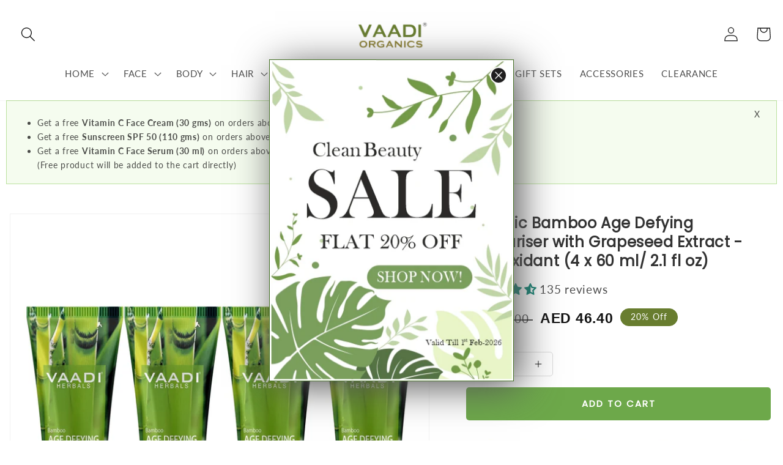

--- FILE ---
content_type: text/html; charset=utf-8
request_url: https://vaadiorganics.ae/products/organic-bamboo-age-defying-moisturiser-with-grapeseed-extract-anti-oxidant-4-x-60-ml-2-1-fl-oz
body_size: 45649
content:
<!doctype html>


<html   class="no-js" lang="en">
  <head>

    <meta charset="utf-8">
    <meta http-equiv="X-UA-Compatible" content="IE=edge">
    <meta name="viewport" content="width=device-width,initial-scale=1">
    <meta name="theme-color" content="">
    <link rel="canonical" href="https://vaadiorganics.ae/products/organic-bamboo-age-defying-moisturiser-with-grapeseed-extract-anti-oxidant-4-x-60-ml-2-1-fl-oz">
    <link rel="preconnect" href="https://cdn.shopify.com" crossorigin><link rel="icon" type="image/png" href="//vaadiorganics.ae/cdn/shop/files/vaadi-organics-final_x320_ca189bd3-27c9-4f1c-9ccc-02c21dbab293_32x32_1.png?crop=center&height=32&v=1691064488&width=32"><link rel="preconnect" href="https://fonts.shopifycdn.com" crossorigin><title>
      Organic Bamboo Age Defying Moisturiser with Grapeseed Extract - Anti O
 &ndash; Vaadi Organics UAE</title>

    
      <meta name="description" content="Cleanse Skin Thoroughly. Apply All Over The Face, Arms And Neck In The Morning And At Night. Makes A Perfect Make-Up Base.-- An anti-oxidant rich composition, this moisturizer keeps the skin soft and smooth, while delaying the signs of aging. A high concentration of Vitamin E and flavonoids, in Bamboo &amp;amp; Grape Seed ">
    

    

<meta property="og:site_name" content="Vaadi Organics UAE">
<meta property="og:url" content="https://vaadiorganics.ae/products/organic-bamboo-age-defying-moisturiser-with-grapeseed-extract-anti-oxidant-4-x-60-ml-2-1-fl-oz">
<meta property="og:title" content="Organic Bamboo Age Defying Moisturiser with Grapeseed Extract - Anti O">
<meta property="og:type" content="product">
<meta property="og:description" content="Cleanse Skin Thoroughly. Apply All Over The Face, Arms And Neck In The Morning And At Night. Makes A Perfect Make-Up Base.-- An anti-oxidant rich composition, this moisturizer keeps the skin soft and smooth, while delaying the signs of aging. A high concentration of Vitamin E and flavonoids, in Bamboo &amp;amp; Grape Seed "><meta property="og:image" content="http://vaadiorganics.ae/cdn/shop/files/BambooAgeDefying60ml_Packof4.jpg?v=1715070706">
  <meta property="og:image:secure_url" content="https://vaadiorganics.ae/cdn/shop/files/BambooAgeDefying60ml_Packof4.jpg?v=1715070706">
  <meta property="og:image:width" content="1500">
  <meta property="og:image:height" content="1500"><meta property="og:price:amount" content="46.40">
  <meta property="og:price:currency" content="AED"><meta name="twitter:card" content="summary_large_image">
<meta name="twitter:title" content="Organic Bamboo Age Defying Moisturiser with Grapeseed Extract - Anti O">
<meta name="twitter:description" content="Cleanse Skin Thoroughly. Apply All Over The Face, Arms And Neck In The Morning And At Night. Makes A Perfect Make-Up Base.-- An anti-oxidant rich composition, this moisturizer keeps the skin soft and smooth, while delaying the signs of aging. A high concentration of Vitamin E and flavonoids, in Bamboo &amp;amp; Grape Seed ">


    <script src="//vaadiorganics.ae/cdn/shop/t/14/assets/global.js?v=24850326154503943211701864362" defer="defer"></script>

    <script>window.performance && window.performance.mark && window.performance.mark('shopify.content_for_header.start');</script><meta name="google-site-verification" content="Rcbk39hRtrmKYBK-SXd-Z5CXFkvmicx8p5X_8qVYn1A">
<meta id="shopify-digital-wallet" name="shopify-digital-wallet" content="/4699455601/digital_wallets/dialog">
<link rel="alternate" hreflang="x-default" href="https://vaadiorganics.ae/products/organic-bamboo-age-defying-moisturiser-with-grapeseed-extract-anti-oxidant-4-x-60-ml-2-1-fl-oz">
<link rel="alternate" hreflang="en" href="https://vaadiorganics.ae/products/organic-bamboo-age-defying-moisturiser-with-grapeseed-extract-anti-oxidant-4-x-60-ml-2-1-fl-oz">
<link rel="alternate" hreflang="ar" href="https://vaadiorganics.ae/ar/products/organic-bamboo-age-defying-moisturiser-with-grapeseed-extract-anti-oxidant-4-x-60-ml-2-1-fl-oz">
<link rel="alternate" type="application/json+oembed" href="https://vaadiorganics.ae/products/organic-bamboo-age-defying-moisturiser-with-grapeseed-extract-anti-oxidant-4-x-60-ml-2-1-fl-oz.oembed">
<script async="async" src="/checkouts/internal/preloads.js?locale=en-AE"></script>
<script id="shopify-features" type="application/json">{"accessToken":"eee64d76cfff439b51330fba47761e45","betas":["rich-media-storefront-analytics"],"domain":"vaadiorganics.ae","predictiveSearch":true,"shopId":4699455601,"locale":"en"}</script>
<script>var Shopify = Shopify || {};
Shopify.shop = "vaadiorganicsuae.myshopify.com";
Shopify.locale = "en";
Shopify.currency = {"active":"AED","rate":"1.0"};
Shopify.country = "AE";
Shopify.theme = {"name":"Custom dawn","id":153470894362,"schema_name":"Dawn","schema_version":"6.0.2","theme_store_id":null,"role":"main"};
Shopify.theme.handle = "null";
Shopify.theme.style = {"id":null,"handle":null};
Shopify.cdnHost = "vaadiorganics.ae/cdn";
Shopify.routes = Shopify.routes || {};
Shopify.routes.root = "/";</script>
<script type="module">!function(o){(o.Shopify=o.Shopify||{}).modules=!0}(window);</script>
<script>!function(o){function n(){var o=[];function n(){o.push(Array.prototype.slice.apply(arguments))}return n.q=o,n}var t=o.Shopify=o.Shopify||{};t.loadFeatures=n(),t.autoloadFeatures=n()}(window);</script>
<script id="shop-js-analytics" type="application/json">{"pageType":"product"}</script>
<script defer="defer" async type="module" src="//vaadiorganics.ae/cdn/shopifycloud/shop-js/modules/v2/client.init-shop-cart-sync_BT-GjEfc.en.esm.js"></script>
<script defer="defer" async type="module" src="//vaadiorganics.ae/cdn/shopifycloud/shop-js/modules/v2/chunk.common_D58fp_Oc.esm.js"></script>
<script defer="defer" async type="module" src="//vaadiorganics.ae/cdn/shopifycloud/shop-js/modules/v2/chunk.modal_xMitdFEc.esm.js"></script>
<script type="module">
  await import("//vaadiorganics.ae/cdn/shopifycloud/shop-js/modules/v2/client.init-shop-cart-sync_BT-GjEfc.en.esm.js");
await import("//vaadiorganics.ae/cdn/shopifycloud/shop-js/modules/v2/chunk.common_D58fp_Oc.esm.js");
await import("//vaadiorganics.ae/cdn/shopifycloud/shop-js/modules/v2/chunk.modal_xMitdFEc.esm.js");

  window.Shopify.SignInWithShop?.initShopCartSync?.({"fedCMEnabled":true,"windoidEnabled":true});

</script>
<script>(function() {
  var isLoaded = false;
  function asyncLoad() {
    if (isLoaded) return;
    isLoaded = true;
    var urls = ["https:\/\/cdn.hextom.com\/js\/freeshippingbar.js?shop=vaadiorganicsuae.myshopify.com"];
    for (var i = 0; i < urls.length; i++) {
      var s = document.createElement('script');
      s.type = 'text/javascript';
      s.async = true;
      s.src = urls[i];
      var x = document.getElementsByTagName('script')[0];
      x.parentNode.insertBefore(s, x);
    }
  };
  if(window.attachEvent) {
    window.attachEvent('onload', asyncLoad);
  } else {
    window.addEventListener('load', asyncLoad, false);
  }
})();</script>
<script id="__st">var __st={"a":4699455601,"offset":14400,"reqid":"605455dd-efe7-4ed3-86f3-ef1e71cd9f7b-1769437680","pageurl":"vaadiorganics.ae\/products\/organic-bamboo-age-defying-moisturiser-with-grapeseed-extract-anti-oxidant-4-x-60-ml-2-1-fl-oz","u":"18e11490e278","p":"product","rtyp":"product","rid":6744565055601};</script>
<script>window.ShopifyPaypalV4VisibilityTracking = true;</script>
<script id="captcha-bootstrap">!function(){'use strict';const t='contact',e='account',n='new_comment',o=[[t,t],['blogs',n],['comments',n],[t,'customer']],c=[[e,'customer_login'],[e,'guest_login'],[e,'recover_customer_password'],[e,'create_customer']],r=t=>t.map((([t,e])=>`form[action*='/${t}']:not([data-nocaptcha='true']) input[name='form_type'][value='${e}']`)).join(','),a=t=>()=>t?[...document.querySelectorAll(t)].map((t=>t.form)):[];function s(){const t=[...o],e=r(t);return a(e)}const i='password',u='form_key',d=['recaptcha-v3-token','g-recaptcha-response','h-captcha-response',i],f=()=>{try{return window.sessionStorage}catch{return}},m='__shopify_v',_=t=>t.elements[u];function p(t,e,n=!1){try{const o=window.sessionStorage,c=JSON.parse(o.getItem(e)),{data:r}=function(t){const{data:e,action:n}=t;return t[m]||n?{data:e,action:n}:{data:t,action:n}}(c);for(const[e,n]of Object.entries(r))t.elements[e]&&(t.elements[e].value=n);n&&o.removeItem(e)}catch(o){console.error('form repopulation failed',{error:o})}}const l='form_type',E='cptcha';function T(t){t.dataset[E]=!0}const w=window,h=w.document,L='Shopify',v='ce_forms',y='captcha';let A=!1;((t,e)=>{const n=(g='f06e6c50-85a8-45c8-87d0-21a2b65856fe',I='https://cdn.shopify.com/shopifycloud/storefront-forms-hcaptcha/ce_storefront_forms_captcha_hcaptcha.v1.5.2.iife.js',D={infoText:'Protected by hCaptcha',privacyText:'Privacy',termsText:'Terms'},(t,e,n)=>{const o=w[L][v],c=o.bindForm;if(c)return c(t,g,e,D).then(n);var r;o.q.push([[t,g,e,D],n]),r=I,A||(h.body.append(Object.assign(h.createElement('script'),{id:'captcha-provider',async:!0,src:r})),A=!0)});var g,I,D;w[L]=w[L]||{},w[L][v]=w[L][v]||{},w[L][v].q=[],w[L][y]=w[L][y]||{},w[L][y].protect=function(t,e){n(t,void 0,e),T(t)},Object.freeze(w[L][y]),function(t,e,n,w,h,L){const[v,y,A,g]=function(t,e,n){const i=e?o:[],u=t?c:[],d=[...i,...u],f=r(d),m=r(i),_=r(d.filter((([t,e])=>n.includes(e))));return[a(f),a(m),a(_),s()]}(w,h,L),I=t=>{const e=t.target;return e instanceof HTMLFormElement?e:e&&e.form},D=t=>v().includes(t);t.addEventListener('submit',(t=>{const e=I(t);if(!e)return;const n=D(e)&&!e.dataset.hcaptchaBound&&!e.dataset.recaptchaBound,o=_(e),c=g().includes(e)&&(!o||!o.value);(n||c)&&t.preventDefault(),c&&!n&&(function(t){try{if(!f())return;!function(t){const e=f();if(!e)return;const n=_(t);if(!n)return;const o=n.value;o&&e.removeItem(o)}(t);const e=Array.from(Array(32),(()=>Math.random().toString(36)[2])).join('');!function(t,e){_(t)||t.append(Object.assign(document.createElement('input'),{type:'hidden',name:u})),t.elements[u].value=e}(t,e),function(t,e){const n=f();if(!n)return;const o=[...t.querySelectorAll(`input[type='${i}']`)].map((({name:t})=>t)),c=[...d,...o],r={};for(const[a,s]of new FormData(t).entries())c.includes(a)||(r[a]=s);n.setItem(e,JSON.stringify({[m]:1,action:t.action,data:r}))}(t,e)}catch(e){console.error('failed to persist form',e)}}(e),e.submit())}));const S=(t,e)=>{t&&!t.dataset[E]&&(n(t,e.some((e=>e===t))),T(t))};for(const o of['focusin','change'])t.addEventListener(o,(t=>{const e=I(t);D(e)&&S(e,y())}));const B=e.get('form_key'),M=e.get(l),P=B&&M;t.addEventListener('DOMContentLoaded',(()=>{const t=y();if(P)for(const e of t)e.elements[l].value===M&&p(e,B);[...new Set([...A(),...v().filter((t=>'true'===t.dataset.shopifyCaptcha))])].forEach((e=>S(e,t)))}))}(h,new URLSearchParams(w.location.search),n,t,e,['guest_login'])})(!0,!0)}();</script>
<script integrity="sha256-4kQ18oKyAcykRKYeNunJcIwy7WH5gtpwJnB7kiuLZ1E=" data-source-attribution="shopify.loadfeatures" defer="defer" src="//vaadiorganics.ae/cdn/shopifycloud/storefront/assets/storefront/load_feature-a0a9edcb.js" crossorigin="anonymous"></script>
<script data-source-attribution="shopify.dynamic_checkout.dynamic.init">var Shopify=Shopify||{};Shopify.PaymentButton=Shopify.PaymentButton||{isStorefrontPortableWallets:!0,init:function(){window.Shopify.PaymentButton.init=function(){};var t=document.createElement("script");t.src="https://vaadiorganics.ae/cdn/shopifycloud/portable-wallets/latest/portable-wallets.en.js",t.type="module",document.head.appendChild(t)}};
</script>
<script data-source-attribution="shopify.dynamic_checkout.buyer_consent">
  function portableWalletsHideBuyerConsent(e){var t=document.getElementById("shopify-buyer-consent"),n=document.getElementById("shopify-subscription-policy-button");t&&n&&(t.classList.add("hidden"),t.setAttribute("aria-hidden","true"),n.removeEventListener("click",e))}function portableWalletsShowBuyerConsent(e){var t=document.getElementById("shopify-buyer-consent"),n=document.getElementById("shopify-subscription-policy-button");t&&n&&(t.classList.remove("hidden"),t.removeAttribute("aria-hidden"),n.addEventListener("click",e))}window.Shopify?.PaymentButton&&(window.Shopify.PaymentButton.hideBuyerConsent=portableWalletsHideBuyerConsent,window.Shopify.PaymentButton.showBuyerConsent=portableWalletsShowBuyerConsent);
</script>
<script data-source-attribution="shopify.dynamic_checkout.cart.bootstrap">document.addEventListener("DOMContentLoaded",(function(){function t(){return document.querySelector("shopify-accelerated-checkout-cart, shopify-accelerated-checkout")}if(t())Shopify.PaymentButton.init();else{new MutationObserver((function(e,n){t()&&(Shopify.PaymentButton.init(),n.disconnect())})).observe(document.body,{childList:!0,subtree:!0})}}));
</script>
<script id='scb4127' type='text/javascript' async='' src='https://vaadiorganics.ae/cdn/shopifycloud/privacy-banner/storefront-banner.js'></script><link id="shopify-accelerated-checkout-styles" rel="stylesheet" media="screen" href="https://vaadiorganics.ae/cdn/shopifycloud/portable-wallets/latest/accelerated-checkout-backwards-compat.css" crossorigin="anonymous">
<style id="shopify-accelerated-checkout-cart">
        #shopify-buyer-consent {
  margin-top: 1em;
  display: inline-block;
  width: 100%;
}

#shopify-buyer-consent.hidden {
  display: none;
}

#shopify-subscription-policy-button {
  background: none;
  border: none;
  padding: 0;
  text-decoration: underline;
  font-size: inherit;
  cursor: pointer;
}

#shopify-subscription-policy-button::before {
  box-shadow: none;
}

      </style>
<script id="sections-script" data-sections="product-recommendations,header,footer" defer="defer" src="//vaadiorganics.ae/cdn/shop/t/14/compiled_assets/scripts.js?v=17297"></script>
<script>window.performance && window.performance.mark && window.performance.mark('shopify.content_for_header.end');</script>


    <style data-shopify>
      @font-face {
  font-family: Lato;
  font-weight: 400;
  font-style: normal;
  font-display: swap;
  src: url("//vaadiorganics.ae/cdn/fonts/lato/lato_n4.c3b93d431f0091c8be23185e15c9d1fee1e971c5.woff2") format("woff2"),
       url("//vaadiorganics.ae/cdn/fonts/lato/lato_n4.d5c00c781efb195594fd2fd4ad04f7882949e327.woff") format("woff");
}

      @font-face {
  font-family: Lato;
  font-weight: 700;
  font-style: normal;
  font-display: swap;
  src: url("//vaadiorganics.ae/cdn/fonts/lato/lato_n7.900f219bc7337bc57a7a2151983f0a4a4d9d5dcf.woff2") format("woff2"),
       url("//vaadiorganics.ae/cdn/fonts/lato/lato_n7.a55c60751adcc35be7c4f8a0313f9698598612ee.woff") format("woff");
}

      @font-face {
  font-family: Lato;
  font-weight: 400;
  font-style: italic;
  font-display: swap;
  src: url("//vaadiorganics.ae/cdn/fonts/lato/lato_i4.09c847adc47c2fefc3368f2e241a3712168bc4b6.woff2") format("woff2"),
       url("//vaadiorganics.ae/cdn/fonts/lato/lato_i4.3c7d9eb6c1b0a2bf62d892c3ee4582b016d0f30c.woff") format("woff");
}

      @font-face {
  font-family: Lato;
  font-weight: 700;
  font-style: italic;
  font-display: swap;
  src: url("//vaadiorganics.ae/cdn/fonts/lato/lato_i7.16ba75868b37083a879b8dd9f2be44e067dfbf92.woff2") format("woff2"),
       url("//vaadiorganics.ae/cdn/fonts/lato/lato_i7.4c07c2b3b7e64ab516aa2f2081d2bb0366b9dce8.woff") format("woff");
}

      @font-face {
  font-family: Poppins;
  font-weight: 400;
  font-style: normal;
  font-display: swap;
  src: url("//vaadiorganics.ae/cdn/fonts/poppins/poppins_n4.0ba78fa5af9b0e1a374041b3ceaadf0a43b41362.woff2") format("woff2"),
       url("//vaadiorganics.ae/cdn/fonts/poppins/poppins_n4.214741a72ff2596839fc9760ee7a770386cf16ca.woff") format("woff");
}


      :root {
        --font-body-family: Lato, sans-serif;
        --font-body-style: normal;
        --font-body-weight: 400;
        --font-body-weight-bold: 700;

        --font-heading-family: Poppins, sans-serif;
        --font-heading-style: normal;
        --font-heading-weight: 400;

        --font-body-scale: 1.2;
        --font-heading-scale: 0.8333333333333334;

        --color-base-text: 18, 18, 18;
        --color-shadow: 18, 18, 18;
        --color-base-background-1: 255, 255, 255;
        --color-base-background-2: 243, 243, 243;
        --color-base-solid-button-labels: 255, 255, 255;
        --color-base-outline-button-labels: 18, 18, 18;
        --color-base-accent-1: 104, 125, 47;
        --color-base-accent-2: 109, 168, 74;
        --payment-terms-background-color: #ffffff;

        --gradient-base-background-1: #ffffff;
        --gradient-base-background-2: #f3f3f3;
        --gradient-base-accent-1: #687d2f;
        --gradient-base-accent-2: #6da84a;

        --media-padding: px;
        --media-border-opacity: 0.05;
        --media-border-width: 1px;
        --media-radius: 0px;
        --media-shadow-opacity: 0.0;
        --media-shadow-horizontal-offset: 0px;
        --media-shadow-vertical-offset: 4px;
        --media-shadow-blur-radius: 5px;
        --media-shadow-visible: 0;

        --page-width: 120rem;
        --page-width-margin: 0rem;

        --card-image-padding: 0.0rem;
        --card-corner-radius: 0.0rem;
        --card-text-alignment: left;
        --card-border-width: 0.0rem;
        --card-border-opacity: 0.1;
        --card-shadow-opacity: 0.0;
        --card-shadow-visible: 0;
        --card-shadow-horizontal-offset: 0.0rem;
        --card-shadow-vertical-offset: 0.4rem;
        --card-shadow-blur-radius: 0.5rem;

        --badge-corner-radius: 4.0rem;

        --popup-border-width: 1px;
        --popup-border-opacity: 0.1;
        --popup-corner-radius: 0px;
        --popup-shadow-opacity: 0.0;
        --popup-shadow-horizontal-offset: 0px;
        --popup-shadow-vertical-offset: 4px;
        --popup-shadow-blur-radius: 5px;

        --drawer-border-width: 1px;
        --drawer-border-opacity: 0.1;
        --drawer-shadow-opacity: 0.0;
        --drawer-shadow-horizontal-offset: 0px;
        --drawer-shadow-vertical-offset: 4px;
        --drawer-shadow-blur-radius: 5px;

        --spacing-sections-desktop: 0px;
        --spacing-sections-mobile: 0px;

        --grid-desktop-vertical-spacing: 8px;
        --grid-desktop-horizontal-spacing: 8px;
        --grid-mobile-vertical-spacing: 4px;
        --grid-mobile-horizontal-spacing: 4px;

        --text-boxes-border-opacity: 0.1;
        --text-boxes-border-width: 0px;
        --text-boxes-radius: 0px;
        --text-boxes-shadow-opacity: 0.0;
        --text-boxes-shadow-visible: 0;
        --text-boxes-shadow-horizontal-offset: 0px;
        --text-boxes-shadow-vertical-offset: 4px;
        --text-boxes-shadow-blur-radius: 5px;

        --buttons-radius: 4px;
        --buttons-radius-outset: 4px;
        --buttons-border-width: 0px;
        --buttons-border-opacity: 1.0;
        --buttons-shadow-opacity: 0.0;
        --buttons-shadow-visible: 0;
        --buttons-shadow-horizontal-offset: 0px;
        --buttons-shadow-vertical-offset: 0px;
        --buttons-shadow-blur-radius: 0px;
        --buttons-border-offset: 0.3px;

        --inputs-radius: 0px;
        --inputs-border-width: 1px;
        --inputs-border-opacity: 0.55;
        --inputs-shadow-opacity: 0.0;
        --inputs-shadow-horizontal-offset: 0px;
        --inputs-margin-offset: 0px;
        --inputs-shadow-vertical-offset: 4px;
        --inputs-shadow-blur-radius: 5px;
        --inputs-radius-outset: 0px;

        --variant-pills-radius: 40px;
        --variant-pills-border-width: 1px;
        --variant-pills-border-opacity: 0.55;
        --variant-pills-shadow-opacity: 0.0;
        --variant-pills-shadow-horizontal-offset: 0px;
        --variant-pills-shadow-vertical-offset: 4px;
        --variant-pills-shadow-blur-radius: 0px;
      }

      *,
      *::before,
      *::after {
        box-sizing: inherit;
      }

      html {
        box-sizing: border-box;
        font-size: calc(var(--font-body-scale) * 62.5%);
        height: 100%;
      }

      body {
        display: grid;
        grid-template-rows: auto auto 1fr auto;
        grid-template-columns: 100%;
        min-height: 100%;
        margin: 0;
        font-size: 1.5rem;
        letter-spacing: 0.06rem;
        line-height: calc(1 + 0.8 / var(--font-body-scale));
        font-family: var(--font-body-family);
        font-style: var(--font-body-style);
        font-weight: var(--font-body-weight);
      }

      @media screen and (min-width: 750px) {
        body {
          font-size: 1.6rem;
        }
      }
    </style>

    <link href="//vaadiorganics.ae/cdn/shop/t/14/assets/base.css?v=19666067365360246481688454364" rel="stylesheet" type="text/css" media="all" />
<link rel="preload" as="font" href="//vaadiorganics.ae/cdn/fonts/lato/lato_n4.c3b93d431f0091c8be23185e15c9d1fee1e971c5.woff2" type="font/woff2" crossorigin><link rel="preload" as="font" href="//vaadiorganics.ae/cdn/fonts/poppins/poppins_n4.0ba78fa5af9b0e1a374041b3ceaadf0a43b41362.woff2" type="font/woff2" crossorigin><link
        rel="stylesheet"
        href="//vaadiorganics.ae/cdn/shop/t/14/assets/component-predictive-search.css?v=165644661289088488651688454365"
        media="print"
        onload="this.media='all'"
      ><script>
      document.documentElement.className = document.documentElement.className.replace('no-js', 'js');
      if (Shopify.designMode) {
        document.documentElement.classList.add('shopify-design-mode');
      }
    </script>
    

    
   <!-- Google Webmaster Tools Site Verification -->
<meta name="google-site-verification" content="Rcbk39hRtrmKYBK-SXd-Z5CXFkvmicx8p5X_8qVYn1A" />
<!-- BEGIN app block: shopify://apps/judge-me-reviews/blocks/judgeme_core/61ccd3b1-a9f2-4160-9fe9-4fec8413e5d8 --><!-- Start of Judge.me Core -->






<link rel="dns-prefetch" href="https://cdnwidget.judge.me">
<link rel="dns-prefetch" href="https://cdn.judge.me">
<link rel="dns-prefetch" href="https://cdn1.judge.me">
<link rel="dns-prefetch" href="https://api.judge.me">

<script data-cfasync='false' class='jdgm-settings-script'>window.jdgmSettings={"pagination":5,"disable_web_reviews":false,"badge_no_review_text":"No reviews","badge_n_reviews_text":"{{ n }} review/reviews","hide_badge_preview_if_no_reviews":true,"badge_hide_text":false,"enforce_center_preview_badge":false,"widget_title":"Customer Reviews","widget_open_form_text":"Write a review","widget_close_form_text":"Cancel review","widget_refresh_page_text":"Refresh page","widget_summary_text":"Based on {{ number_of_reviews }} review/reviews","widget_no_review_text":"Be the first to write a review","widget_name_field_text":"Display name","widget_verified_name_field_text":"Verified Name (public)","widget_name_placeholder_text":"Display name","widget_required_field_error_text":"This field is required.","widget_email_field_text":"Email address","widget_verified_email_field_text":"Verified Email (private, can not be edited)","widget_email_placeholder_text":"Your email address","widget_email_field_error_text":"Please enter a valid email address.","widget_rating_field_text":"Rating","widget_review_title_field_text":"Review Title","widget_review_title_placeholder_text":"Give your review a title","widget_review_body_field_text":"Review content","widget_review_body_placeholder_text":"Start writing here...","widget_pictures_field_text":"Picture/Video (optional)","widget_submit_review_text":"Submit Review","widget_submit_verified_review_text":"Submit Verified Review","widget_submit_success_msg_with_auto_publish":"Thank you! Please refresh the page in a few moments to see your review. You can remove or edit your review by logging into \u003ca href='https://judge.me/login' target='_blank' rel='nofollow noopener'\u003eJudge.me\u003c/a\u003e","widget_submit_success_msg_no_auto_publish":"Thank you! Your review will be published as soon as it is approved by the shop admin. You can remove or edit your review by logging into \u003ca href='https://judge.me/login' target='_blank' rel='nofollow noopener'\u003eJudge.me\u003c/a\u003e","widget_show_default_reviews_out_of_total_text":"Showing {{ n_reviews_shown }} out of {{ n_reviews }} reviews.","widget_show_all_link_text":"Show all","widget_show_less_link_text":"Show less","widget_author_said_text":"{{ reviewer_name }} said:","widget_days_text":"{{ n }} days ago","widget_weeks_text":"{{ n }} week/weeks ago","widget_months_text":"{{ n }} month/months ago","widget_years_text":"{{ n }} year/years ago","widget_yesterday_text":"Yesterday","widget_today_text":"Today","widget_replied_text":"\u003e\u003e {{ shop_name }} replied:","widget_read_more_text":"Read more","widget_reviewer_name_as_initial":"","widget_rating_filter_color":"#fbcd0a","widget_rating_filter_see_all_text":"See all reviews","widget_sorting_most_recent_text":"Most Recent","widget_sorting_highest_rating_text":"Highest Rating","widget_sorting_lowest_rating_text":"Lowest Rating","widget_sorting_with_pictures_text":"Only Pictures","widget_sorting_most_helpful_text":"Most Helpful","widget_open_question_form_text":"Ask a question","widget_reviews_subtab_text":"Reviews","widget_questions_subtab_text":"Questions","widget_question_label_text":"Question","widget_answer_label_text":"Answer","widget_question_placeholder_text":"Write your question here","widget_submit_question_text":"Submit Question","widget_question_submit_success_text":"Thank you for your question! We will notify you once it gets answered.","verified_badge_text":"Verified","verified_badge_bg_color":"","verified_badge_text_color":"","verified_badge_placement":"left-of-reviewer-name","widget_review_max_height":"","widget_hide_border":false,"widget_social_share":false,"widget_thumb":false,"widget_review_location_show":false,"widget_location_format":"","all_reviews_include_out_of_store_products":true,"all_reviews_out_of_store_text":"(out of store)","all_reviews_pagination":100,"all_reviews_product_name_prefix_text":"about","enable_review_pictures":true,"enable_question_anwser":false,"widget_theme":"default","review_date_format":"mm/dd/yyyy","default_sort_method":"most-recent","widget_product_reviews_subtab_text":"Product Reviews","widget_shop_reviews_subtab_text":"Shop Reviews","widget_other_products_reviews_text":"Reviews for other products","widget_store_reviews_subtab_text":"Store reviews","widget_no_store_reviews_text":"This store hasn't received any reviews yet","widget_web_restriction_product_reviews_text":"This product hasn't received any reviews yet","widget_no_items_text":"No items found","widget_show_more_text":"Show more","widget_write_a_store_review_text":"Write a Store Review","widget_other_languages_heading":"Reviews in Other Languages","widget_translate_review_text":"Translate review to {{ language }}","widget_translating_review_text":"Translating...","widget_show_original_translation_text":"Show original ({{ language }})","widget_translate_review_failed_text":"Review couldn't be translated.","widget_translate_review_retry_text":"Retry","widget_translate_review_try_again_later_text":"Try again later","show_product_url_for_grouped_product":false,"widget_sorting_pictures_first_text":"Pictures First","show_pictures_on_all_rev_page_mobile":false,"show_pictures_on_all_rev_page_desktop":false,"floating_tab_hide_mobile_install_preference":false,"floating_tab_button_name":"★ Reviews","floating_tab_title":"Let customers speak for us","floating_tab_button_color":"","floating_tab_button_background_color":"","floating_tab_url":"","floating_tab_url_enabled":false,"floating_tab_tab_style":"text","all_reviews_text_badge_text":"Customers rate us {{ shop.metafields.judgeme.all_reviews_rating | round: 1 }}/5 based on {{ shop.metafields.judgeme.all_reviews_count }} reviews.","all_reviews_text_badge_text_branded_style":"{{ shop.metafields.judgeme.all_reviews_rating | round: 1 }} out of 5 stars based on {{ shop.metafields.judgeme.all_reviews_count }} reviews","is_all_reviews_text_badge_a_link":false,"show_stars_for_all_reviews_text_badge":false,"all_reviews_text_badge_url":"","all_reviews_text_style":"branded","all_reviews_text_color_style":"judgeme_brand_color","all_reviews_text_color":"#108474","all_reviews_text_show_jm_brand":false,"featured_carousel_show_header":true,"featured_carousel_title":"Let customers speak for us","testimonials_carousel_title":"Customers are saying","videos_carousel_title":"Real customer stories","cards_carousel_title":"Customers are saying","featured_carousel_count_text":"from {{ n }} reviews","featured_carousel_add_link_to_all_reviews_page":false,"featured_carousel_url":"","featured_carousel_show_images":true,"featured_carousel_autoslide_interval":5,"featured_carousel_arrows_on_the_sides":false,"featured_carousel_height":250,"featured_carousel_width":80,"featured_carousel_image_size":0,"featured_carousel_image_height":250,"featured_carousel_arrow_color":"#eeeeee","verified_count_badge_style":"branded","verified_count_badge_orientation":"horizontal","verified_count_badge_color_style":"judgeme_brand_color","verified_count_badge_color":"#108474","is_verified_count_badge_a_link":false,"verified_count_badge_url":"","verified_count_badge_show_jm_brand":true,"widget_rating_preset_default":5,"widget_first_sub_tab":"product-reviews","widget_show_histogram":true,"widget_histogram_use_custom_color":false,"widget_pagination_use_custom_color":false,"widget_star_use_custom_color":false,"widget_verified_badge_use_custom_color":false,"widget_write_review_use_custom_color":false,"picture_reminder_submit_button":"Upload Pictures","enable_review_videos":false,"mute_video_by_default":false,"widget_sorting_videos_first_text":"Videos First","widget_review_pending_text":"Pending","featured_carousel_items_for_large_screen":3,"social_share_options_order":"Facebook,Twitter","remove_microdata_snippet":true,"disable_json_ld":false,"enable_json_ld_products":false,"preview_badge_show_question_text":false,"preview_badge_no_question_text":"No questions","preview_badge_n_question_text":"{{ number_of_questions }} question/questions","qa_badge_show_icon":false,"qa_badge_position":"same-row","remove_judgeme_branding":false,"widget_add_search_bar":false,"widget_search_bar_placeholder":"Search","widget_sorting_verified_only_text":"Verified only","featured_carousel_theme":"default","featured_carousel_show_rating":true,"featured_carousel_show_title":true,"featured_carousel_show_body":true,"featured_carousel_show_date":false,"featured_carousel_show_reviewer":true,"featured_carousel_show_product":false,"featured_carousel_header_background_color":"#108474","featured_carousel_header_text_color":"#ffffff","featured_carousel_name_product_separator":"reviewed","featured_carousel_full_star_background":"#108474","featured_carousel_empty_star_background":"#dadada","featured_carousel_vertical_theme_background":"#f9fafb","featured_carousel_verified_badge_enable":true,"featured_carousel_verified_badge_color":"#108474","featured_carousel_border_style":"round","featured_carousel_review_line_length_limit":3,"featured_carousel_more_reviews_button_text":"Read more reviews","featured_carousel_view_product_button_text":"View product","all_reviews_page_load_reviews_on":"scroll","all_reviews_page_load_more_text":"Load More Reviews","disable_fb_tab_reviews":false,"enable_ajax_cdn_cache":false,"widget_advanced_speed_features":5,"widget_public_name_text":"displayed publicly like","default_reviewer_name":"John Smith","default_reviewer_name_has_non_latin":true,"widget_reviewer_anonymous":"Anonymous","medals_widget_title":"Judge.me Review Medals","medals_widget_background_color":"#f9fafb","medals_widget_position":"footer_all_pages","medals_widget_border_color":"#f9fafb","medals_widget_verified_text_position":"left","medals_widget_use_monochromatic_version":false,"medals_widget_elements_color":"#108474","show_reviewer_avatar":true,"widget_invalid_yt_video_url_error_text":"Not a YouTube video URL","widget_max_length_field_error_text":"Please enter no more than {0} characters.","widget_show_country_flag":false,"widget_show_collected_via_shop_app":true,"widget_verified_by_shop_badge_style":"light","widget_verified_by_shop_text":"Verified by Shop","widget_show_photo_gallery":false,"widget_load_with_code_splitting":true,"widget_ugc_install_preference":false,"widget_ugc_title":"Made by us, Shared by you","widget_ugc_subtitle":"Tag us to see your picture featured in our page","widget_ugc_arrows_color":"#ffffff","widget_ugc_primary_button_text":"Buy Now","widget_ugc_primary_button_background_color":"#108474","widget_ugc_primary_button_text_color":"#ffffff","widget_ugc_primary_button_border_width":"0","widget_ugc_primary_button_border_style":"none","widget_ugc_primary_button_border_color":"#108474","widget_ugc_primary_button_border_radius":"25","widget_ugc_secondary_button_text":"Load More","widget_ugc_secondary_button_background_color":"#ffffff","widget_ugc_secondary_button_text_color":"#108474","widget_ugc_secondary_button_border_width":"2","widget_ugc_secondary_button_border_style":"solid","widget_ugc_secondary_button_border_color":"#108474","widget_ugc_secondary_button_border_radius":"25","widget_ugc_reviews_button_text":"View Reviews","widget_ugc_reviews_button_background_color":"#ffffff","widget_ugc_reviews_button_text_color":"#108474","widget_ugc_reviews_button_border_width":"2","widget_ugc_reviews_button_border_style":"solid","widget_ugc_reviews_button_border_color":"#108474","widget_ugc_reviews_button_border_radius":"25","widget_ugc_reviews_button_link_to":"judgeme-reviews-page","widget_ugc_show_post_date":true,"widget_ugc_max_width":"800","widget_rating_metafield_value_type":true,"widget_primary_color":"#108474","widget_enable_secondary_color":false,"widget_secondary_color":"#edf5f5","widget_summary_average_rating_text":"{{ average_rating }} out of 5","widget_media_grid_title":"Customer photos \u0026 videos","widget_media_grid_see_more_text":"See more","widget_round_style":false,"widget_show_product_medals":true,"widget_verified_by_judgeme_text":"Verified by Judge.me","widget_show_store_medals":true,"widget_verified_by_judgeme_text_in_store_medals":"Verified by Judge.me","widget_media_field_exceed_quantity_message":"Sorry, we can only accept {{ max_media }} for one review.","widget_media_field_exceed_limit_message":"{{ file_name }} is too large, please select a {{ media_type }} less than {{ size_limit }}MB.","widget_review_submitted_text":"Review Submitted!","widget_question_submitted_text":"Question Submitted!","widget_close_form_text_question":"Cancel","widget_write_your_answer_here_text":"Write your answer here","widget_enabled_branded_link":true,"widget_show_collected_by_judgeme":false,"widget_reviewer_name_color":"","widget_write_review_text_color":"","widget_write_review_bg_color":"","widget_collected_by_judgeme_text":"collected by Judge.me","widget_pagination_type":"standard","widget_load_more_text":"Load More","widget_load_more_color":"#108474","widget_full_review_text":"Full Review","widget_read_more_reviews_text":"Read More Reviews","widget_read_questions_text":"Read Questions","widget_questions_and_answers_text":"Questions \u0026 Answers","widget_verified_by_text":"Verified by","widget_verified_text":"Verified","widget_number_of_reviews_text":"{{ number_of_reviews }} reviews","widget_back_button_text":"Back","widget_next_button_text":"Next","widget_custom_forms_filter_button":"Filters","custom_forms_style":"horizontal","widget_show_review_information":false,"how_reviews_are_collected":"How reviews are collected?","widget_show_review_keywords":false,"widget_gdpr_statement":"How we use your data: We'll only contact you about the review you left, and only if necessary. By submitting your review, you agree to Judge.me's \u003ca href='https://judge.me/terms' target='_blank' rel='nofollow noopener'\u003eterms\u003c/a\u003e, \u003ca href='https://judge.me/privacy' target='_blank' rel='nofollow noopener'\u003eprivacy\u003c/a\u003e and \u003ca href='https://judge.me/content-policy' target='_blank' rel='nofollow noopener'\u003econtent\u003c/a\u003e policies.","widget_multilingual_sorting_enabled":false,"widget_translate_review_content_enabled":false,"widget_translate_review_content_method":"manual","popup_widget_review_selection":"automatically_with_pictures","popup_widget_round_border_style":true,"popup_widget_show_title":true,"popup_widget_show_body":true,"popup_widget_show_reviewer":false,"popup_widget_show_product":true,"popup_widget_show_pictures":true,"popup_widget_use_review_picture":true,"popup_widget_show_on_home_page":true,"popup_widget_show_on_product_page":true,"popup_widget_show_on_collection_page":true,"popup_widget_show_on_cart_page":true,"popup_widget_position":"bottom_left","popup_widget_first_review_delay":5,"popup_widget_duration":5,"popup_widget_interval":5,"popup_widget_review_count":5,"popup_widget_hide_on_mobile":true,"review_snippet_widget_round_border_style":true,"review_snippet_widget_card_color":"#FFFFFF","review_snippet_widget_slider_arrows_background_color":"#FFFFFF","review_snippet_widget_slider_arrows_color":"#000000","review_snippet_widget_star_color":"#108474","show_product_variant":false,"all_reviews_product_variant_label_text":"Variant: ","widget_show_verified_branding":true,"widget_ai_summary_title":"Customers say","widget_ai_summary_disclaimer":"AI-powered review summary based on recent customer reviews","widget_show_ai_summary":false,"widget_show_ai_summary_bg":false,"widget_show_review_title_input":false,"redirect_reviewers_invited_via_email":"external_form","request_store_review_after_product_review":false,"request_review_other_products_in_order":false,"review_form_color_scheme":"default","review_form_corner_style":"square","review_form_star_color":{},"review_form_text_color":"#333333","review_form_background_color":"#ffffff","review_form_field_background_color":"#fafafa","review_form_button_color":{},"review_form_button_text_color":"#ffffff","review_form_modal_overlay_color":"#000000","review_content_screen_title_text":"How would you rate this product?","review_content_introduction_text":"We would love it if you would share a bit about your experience.","store_review_form_title_text":"How would you rate this store?","store_review_form_introduction_text":"We would love it if you would share a bit about your experience.","show_review_guidance_text":true,"one_star_review_guidance_text":"Poor","five_star_review_guidance_text":"Great","customer_information_screen_title_text":"About you","customer_information_introduction_text":"Please tell us more about you.","custom_questions_screen_title_text":"Your experience in more detail","custom_questions_introduction_text":"Here are a few questions to help us understand more about your experience.","review_submitted_screen_title_text":"Thanks for your review!","review_submitted_screen_thank_you_text":"We are processing it and it will appear on the store soon.","review_submitted_screen_email_verification_text":"Please confirm your email by clicking the link we just sent you. This helps us keep reviews authentic.","review_submitted_request_store_review_text":"Would you like to share your experience of shopping with us?","review_submitted_review_other_products_text":"Would you like to review these products?","store_review_screen_title_text":"Would you like to share your experience of shopping with us?","store_review_introduction_text":"We value your feedback and use it to improve. Please share any thoughts or suggestions you have.","reviewer_media_screen_title_picture_text":"Share a picture","reviewer_media_introduction_picture_text":"Upload a photo to support your review.","reviewer_media_screen_title_video_text":"Share a video","reviewer_media_introduction_video_text":"Upload a video to support your review.","reviewer_media_screen_title_picture_or_video_text":"Share a picture or video","reviewer_media_introduction_picture_or_video_text":"Upload a photo or video to support your review.","reviewer_media_youtube_url_text":"Paste your Youtube URL here","advanced_settings_next_step_button_text":"Next","advanced_settings_close_review_button_text":"Close","modal_write_review_flow":true,"write_review_flow_required_text":"Required","write_review_flow_privacy_message_text":"We respect your privacy.","write_review_flow_anonymous_text":"Post review as anonymous","write_review_flow_visibility_text":"This won't be visible to other customers.","write_review_flow_multiple_selection_help_text":"Select as many as you like","write_review_flow_single_selection_help_text":"Select one option","write_review_flow_required_field_error_text":"This field is required","write_review_flow_invalid_email_error_text":"Please enter a valid email address","write_review_flow_max_length_error_text":"Max. {{ max_length }} characters.","write_review_flow_media_upload_text":"\u003cb\u003eClick to upload\u003c/b\u003e or drag and drop","write_review_flow_gdpr_statement":"We'll only contact you about your review if necessary. By submitting your review, you agree to our \u003ca href='https://judge.me/terms' target='_blank' rel='nofollow noopener'\u003eterms and conditions\u003c/a\u003e and \u003ca href='https://judge.me/privacy' target='_blank' rel='nofollow noopener'\u003eprivacy policy\u003c/a\u003e.","rating_only_reviews_enabled":false,"show_negative_reviews_help_screen":false,"new_review_flow_help_screen_rating_threshold":3,"negative_review_resolution_screen_title_text":"Tell us more","negative_review_resolution_text":"Your experience matters to us. If there were issues with your purchase, we're here to help. Feel free to reach out to us, we'd love the opportunity to make things right.","negative_review_resolution_button_text":"Contact us","negative_review_resolution_proceed_with_review_text":"Leave a review","negative_review_resolution_subject":"Issue with purchase from {{ shop_name }}.{{ order_name }}","preview_badge_collection_page_install_status":false,"widget_review_custom_css":"","preview_badge_custom_css":"","preview_badge_stars_count":"5-stars","featured_carousel_custom_css":"","floating_tab_custom_css":"","all_reviews_widget_custom_css":"","medals_widget_custom_css":"","verified_badge_custom_css":"","all_reviews_text_custom_css":"","transparency_badges_collected_via_store_invite":false,"transparency_badges_from_another_provider":false,"transparency_badges_collected_from_store_visitor":false,"transparency_badges_collected_by_verified_review_provider":false,"transparency_badges_earned_reward":false,"transparency_badges_collected_via_store_invite_text":"Review collected via store invitation","transparency_badges_from_another_provider_text":"Review collected from another provider","transparency_badges_collected_from_store_visitor_text":"Review collected from a store visitor","transparency_badges_written_in_google_text":"Review written in Google","transparency_badges_written_in_etsy_text":"Review written in Etsy","transparency_badges_written_in_shop_app_text":"Review written in Shop App","transparency_badges_earned_reward_text":"Review earned a reward for future purchase","product_review_widget_per_page":10,"widget_store_review_label_text":"Review about the store","checkout_comment_extension_title_on_product_page":"Customer Comments","checkout_comment_extension_num_latest_comment_show":5,"checkout_comment_extension_format":"name_and_timestamp","checkout_comment_customer_name":"last_initial","checkout_comment_comment_notification":true,"preview_badge_collection_page_install_preference":false,"preview_badge_home_page_install_preference":false,"preview_badge_product_page_install_preference":false,"review_widget_install_preference":"","review_carousel_install_preference":false,"floating_reviews_tab_install_preference":"none","verified_reviews_count_badge_install_preference":false,"all_reviews_text_install_preference":false,"review_widget_best_location":false,"judgeme_medals_install_preference":false,"review_widget_revamp_enabled":false,"review_widget_qna_enabled":false,"review_widget_header_theme":"minimal","review_widget_widget_title_enabled":true,"review_widget_header_text_size":"medium","review_widget_header_text_weight":"regular","review_widget_average_rating_style":"compact","review_widget_bar_chart_enabled":true,"review_widget_bar_chart_type":"numbers","review_widget_bar_chart_style":"standard","review_widget_expanded_media_gallery_enabled":false,"review_widget_reviews_section_theme":"standard","review_widget_image_style":"thumbnails","review_widget_review_image_ratio":"square","review_widget_stars_size":"medium","review_widget_verified_badge":"standard_text","review_widget_review_title_text_size":"medium","review_widget_review_text_size":"medium","review_widget_review_text_length":"medium","review_widget_number_of_columns_desktop":3,"review_widget_carousel_transition_speed":5,"review_widget_custom_questions_answers_display":"always","review_widget_button_text_color":"#FFFFFF","review_widget_text_color":"#000000","review_widget_lighter_text_color":"#7B7B7B","review_widget_corner_styling":"soft","review_widget_review_word_singular":"review","review_widget_review_word_plural":"reviews","review_widget_voting_label":"Helpful?","review_widget_shop_reply_label":"Reply from {{ shop_name }}:","review_widget_filters_title":"Filters","qna_widget_question_word_singular":"Question","qna_widget_question_word_plural":"Questions","qna_widget_answer_reply_label":"Answer from {{ answerer_name }}:","qna_content_screen_title_text":"Ask a question about this product","qna_widget_question_required_field_error_text":"Please enter your question.","qna_widget_flow_gdpr_statement":"We'll only contact you about your question if necessary. By submitting your question, you agree to our \u003ca href='https://judge.me/terms' target='_blank' rel='nofollow noopener'\u003eterms and conditions\u003c/a\u003e and \u003ca href='https://judge.me/privacy' target='_blank' rel='nofollow noopener'\u003eprivacy policy\u003c/a\u003e.","qna_widget_question_submitted_text":"Thanks for your question!","qna_widget_close_form_text_question":"Close","qna_widget_question_submit_success_text":"We’ll notify you by email when your question is answered.","all_reviews_widget_v2025_enabled":false,"all_reviews_widget_v2025_header_theme":"default","all_reviews_widget_v2025_widget_title_enabled":true,"all_reviews_widget_v2025_header_text_size":"medium","all_reviews_widget_v2025_header_text_weight":"regular","all_reviews_widget_v2025_average_rating_style":"compact","all_reviews_widget_v2025_bar_chart_enabled":true,"all_reviews_widget_v2025_bar_chart_type":"numbers","all_reviews_widget_v2025_bar_chart_style":"standard","all_reviews_widget_v2025_expanded_media_gallery_enabled":false,"all_reviews_widget_v2025_show_store_medals":true,"all_reviews_widget_v2025_show_photo_gallery":true,"all_reviews_widget_v2025_show_review_keywords":false,"all_reviews_widget_v2025_show_ai_summary":false,"all_reviews_widget_v2025_show_ai_summary_bg":false,"all_reviews_widget_v2025_add_search_bar":false,"all_reviews_widget_v2025_default_sort_method":"most-recent","all_reviews_widget_v2025_reviews_per_page":10,"all_reviews_widget_v2025_reviews_section_theme":"default","all_reviews_widget_v2025_image_style":"thumbnails","all_reviews_widget_v2025_review_image_ratio":"square","all_reviews_widget_v2025_stars_size":"medium","all_reviews_widget_v2025_verified_badge":"bold_badge","all_reviews_widget_v2025_review_title_text_size":"medium","all_reviews_widget_v2025_review_text_size":"medium","all_reviews_widget_v2025_review_text_length":"medium","all_reviews_widget_v2025_number_of_columns_desktop":3,"all_reviews_widget_v2025_carousel_transition_speed":5,"all_reviews_widget_v2025_custom_questions_answers_display":"always","all_reviews_widget_v2025_show_product_variant":false,"all_reviews_widget_v2025_show_reviewer_avatar":true,"all_reviews_widget_v2025_reviewer_name_as_initial":"","all_reviews_widget_v2025_review_location_show":false,"all_reviews_widget_v2025_location_format":"","all_reviews_widget_v2025_show_country_flag":false,"all_reviews_widget_v2025_verified_by_shop_badge_style":"light","all_reviews_widget_v2025_social_share":false,"all_reviews_widget_v2025_social_share_options_order":"Facebook,Twitter,LinkedIn,Pinterest","all_reviews_widget_v2025_pagination_type":"standard","all_reviews_widget_v2025_button_text_color":"#FFFFFF","all_reviews_widget_v2025_text_color":"#000000","all_reviews_widget_v2025_lighter_text_color":"#7B7B7B","all_reviews_widget_v2025_corner_styling":"soft","all_reviews_widget_v2025_title":"Customer reviews","all_reviews_widget_v2025_ai_summary_title":"Customers say about this store","all_reviews_widget_v2025_no_review_text":"Be the first to write a review","platform":"shopify","branding_url":"https://app.judge.me/reviews","branding_text":"Powered by Judge.me","locale":"en","reply_name":"Vaadi Organics UAE","widget_version":"3.0","footer":true,"autopublish":false,"review_dates":true,"enable_custom_form":false,"shop_locale":"en","enable_multi_locales_translations":true,"show_review_title_input":false,"review_verification_email_status":"always","can_be_branded":false,"reply_name_text":"Vaadi Organics UAE"};</script> <style class='jdgm-settings-style'>.jdgm-xx{left:0}:root{--jdgm-primary-color: #108474;--jdgm-secondary-color: rgba(16,132,116,0.1);--jdgm-star-color: #108474;--jdgm-write-review-text-color: white;--jdgm-write-review-bg-color: #108474;--jdgm-paginate-color: #108474;--jdgm-border-radius: 0;--jdgm-reviewer-name-color: #108474}.jdgm-histogram__bar-content{background-color:#108474}.jdgm-rev[data-verified-buyer=true] .jdgm-rev__icon.jdgm-rev__icon:after,.jdgm-rev__buyer-badge.jdgm-rev__buyer-badge{color:white;background-color:#108474}.jdgm-review-widget--small .jdgm-gallery.jdgm-gallery .jdgm-gallery__thumbnail-link:nth-child(8) .jdgm-gallery__thumbnail-wrapper.jdgm-gallery__thumbnail-wrapper:before{content:"See more"}@media only screen and (min-width: 768px){.jdgm-gallery.jdgm-gallery .jdgm-gallery__thumbnail-link:nth-child(8) .jdgm-gallery__thumbnail-wrapper.jdgm-gallery__thumbnail-wrapper:before{content:"See more"}}.jdgm-prev-badge[data-average-rating='0.00']{display:none !important}.jdgm-author-all-initials{display:none !important}.jdgm-author-last-initial{display:none !important}.jdgm-rev-widg__title{visibility:hidden}.jdgm-rev-widg__summary-text{visibility:hidden}.jdgm-prev-badge__text{visibility:hidden}.jdgm-rev__prod-link-prefix:before{content:'about'}.jdgm-rev__variant-label:before{content:'Variant: '}.jdgm-rev__out-of-store-text:before{content:'(out of store)'}@media only screen and (min-width: 768px){.jdgm-rev__pics .jdgm-rev_all-rev-page-picture-separator,.jdgm-rev__pics .jdgm-rev__product-picture{display:none}}@media only screen and (max-width: 768px){.jdgm-rev__pics .jdgm-rev_all-rev-page-picture-separator,.jdgm-rev__pics .jdgm-rev__product-picture{display:none}}.jdgm-preview-badge[data-template="product"]{display:none !important}.jdgm-preview-badge[data-template="collection"]{display:none !important}.jdgm-preview-badge[data-template="index"]{display:none !important}.jdgm-review-widget[data-from-snippet="true"]{display:none !important}.jdgm-verified-count-badget[data-from-snippet="true"]{display:none !important}.jdgm-carousel-wrapper[data-from-snippet="true"]{display:none !important}.jdgm-all-reviews-text[data-from-snippet="true"]{display:none !important}.jdgm-medals-section[data-from-snippet="true"]{display:none !important}.jdgm-ugc-media-wrapper[data-from-snippet="true"]{display:none !important}.jdgm-rev__transparency-badge[data-badge-type="review_collected_via_store_invitation"]{display:none !important}.jdgm-rev__transparency-badge[data-badge-type="review_collected_from_another_provider"]{display:none !important}.jdgm-rev__transparency-badge[data-badge-type="review_collected_from_store_visitor"]{display:none !important}.jdgm-rev__transparency-badge[data-badge-type="review_written_in_etsy"]{display:none !important}.jdgm-rev__transparency-badge[data-badge-type="review_written_in_google_business"]{display:none !important}.jdgm-rev__transparency-badge[data-badge-type="review_written_in_shop_app"]{display:none !important}.jdgm-rev__transparency-badge[data-badge-type="review_earned_for_future_purchase"]{display:none !important}.jdgm-review-snippet-widget .jdgm-rev-snippet-widget__cards-container .jdgm-rev-snippet-card{border-radius:8px;background:#fff}.jdgm-review-snippet-widget .jdgm-rev-snippet-widget__cards-container .jdgm-rev-snippet-card__rev-rating .jdgm-star{color:#108474}.jdgm-review-snippet-widget .jdgm-rev-snippet-widget__prev-btn,.jdgm-review-snippet-widget .jdgm-rev-snippet-widget__next-btn{border-radius:50%;background:#fff}.jdgm-review-snippet-widget .jdgm-rev-snippet-widget__prev-btn>svg,.jdgm-review-snippet-widget .jdgm-rev-snippet-widget__next-btn>svg{fill:#000}.jdgm-full-rev-modal.rev-snippet-widget .jm-mfp-container .jm-mfp-content,.jdgm-full-rev-modal.rev-snippet-widget .jm-mfp-container .jdgm-full-rev__icon,.jdgm-full-rev-modal.rev-snippet-widget .jm-mfp-container .jdgm-full-rev__pic-img,.jdgm-full-rev-modal.rev-snippet-widget .jm-mfp-container .jdgm-full-rev__reply{border-radius:8px}.jdgm-full-rev-modal.rev-snippet-widget .jm-mfp-container .jdgm-full-rev[data-verified-buyer="true"] .jdgm-full-rev__icon::after{border-radius:8px}.jdgm-full-rev-modal.rev-snippet-widget .jm-mfp-container .jdgm-full-rev .jdgm-rev__buyer-badge{border-radius:calc( 8px / 2 )}.jdgm-full-rev-modal.rev-snippet-widget .jm-mfp-container .jdgm-full-rev .jdgm-full-rev__replier::before{content:'Vaadi Organics UAE'}.jdgm-full-rev-modal.rev-snippet-widget .jm-mfp-container .jdgm-full-rev .jdgm-full-rev__product-button{border-radius:calc( 8px * 6 )}
</style> <style class='jdgm-settings-style'></style>

  
  
  
  <style class='jdgm-miracle-styles'>
  @-webkit-keyframes jdgm-spin{0%{-webkit-transform:rotate(0deg);-ms-transform:rotate(0deg);transform:rotate(0deg)}100%{-webkit-transform:rotate(359deg);-ms-transform:rotate(359deg);transform:rotate(359deg)}}@keyframes jdgm-spin{0%{-webkit-transform:rotate(0deg);-ms-transform:rotate(0deg);transform:rotate(0deg)}100%{-webkit-transform:rotate(359deg);-ms-transform:rotate(359deg);transform:rotate(359deg)}}@font-face{font-family:'JudgemeStar';src:url("[data-uri]") format("woff");font-weight:normal;font-style:normal}.jdgm-star{font-family:'JudgemeStar';display:inline !important;text-decoration:none !important;padding:0 4px 0 0 !important;margin:0 !important;font-weight:bold;opacity:1;-webkit-font-smoothing:antialiased;-moz-osx-font-smoothing:grayscale}.jdgm-star:hover{opacity:1}.jdgm-star:last-of-type{padding:0 !important}.jdgm-star.jdgm--on:before{content:"\e000"}.jdgm-star.jdgm--off:before{content:"\e001"}.jdgm-star.jdgm--half:before{content:"\e002"}.jdgm-widget *{margin:0;line-height:1.4;-webkit-box-sizing:border-box;-moz-box-sizing:border-box;box-sizing:border-box;-webkit-overflow-scrolling:touch}.jdgm-hidden{display:none !important;visibility:hidden !important}.jdgm-temp-hidden{display:none}.jdgm-spinner{width:40px;height:40px;margin:auto;border-radius:50%;border-top:2px solid #eee;border-right:2px solid #eee;border-bottom:2px solid #eee;border-left:2px solid #ccc;-webkit-animation:jdgm-spin 0.8s infinite linear;animation:jdgm-spin 0.8s infinite linear}.jdgm-spinner:empty{display:block}.jdgm-prev-badge{display:block !important}

</style>


  
  
   


<script data-cfasync='false' class='jdgm-script'>
!function(e){window.jdgm=window.jdgm||{},jdgm.CDN_HOST="https://cdnwidget.judge.me/",jdgm.CDN_HOST_ALT="https://cdn2.judge.me/cdn/widget_frontend/",jdgm.API_HOST="https://api.judge.me/",jdgm.CDN_BASE_URL="https://cdn.shopify.com/extensions/019beb2a-7cf9-7238-9765-11a892117c03/judgeme-extensions-316/assets/",
jdgm.docReady=function(d){(e.attachEvent?"complete"===e.readyState:"loading"!==e.readyState)?
setTimeout(d,0):e.addEventListener("DOMContentLoaded",d)},jdgm.loadCSS=function(d,t,o,a){
!o&&jdgm.loadCSS.requestedUrls.indexOf(d)>=0||(jdgm.loadCSS.requestedUrls.push(d),
(a=e.createElement("link")).rel="stylesheet",a.class="jdgm-stylesheet",a.media="nope!",
a.href=d,a.onload=function(){this.media="all",t&&setTimeout(t)},e.body.appendChild(a))},
jdgm.loadCSS.requestedUrls=[],jdgm.loadJS=function(e,d){var t=new XMLHttpRequest;
t.onreadystatechange=function(){4===t.readyState&&(Function(t.response)(),d&&d(t.response))},
t.open("GET",e),t.onerror=function(){if(e.indexOf(jdgm.CDN_HOST)===0&&jdgm.CDN_HOST_ALT!==jdgm.CDN_HOST){var f=e.replace(jdgm.CDN_HOST,jdgm.CDN_HOST_ALT);jdgm.loadJS(f,d)}},t.send()},jdgm.docReady((function(){(window.jdgmLoadCSS||e.querySelectorAll(
".jdgm-widget, .jdgm-all-reviews-page").length>0)&&(jdgmSettings.widget_load_with_code_splitting?
parseFloat(jdgmSettings.widget_version)>=3?jdgm.loadCSS(jdgm.CDN_HOST+"widget_v3/base.css"):
jdgm.loadCSS(jdgm.CDN_HOST+"widget/base.css"):jdgm.loadCSS(jdgm.CDN_HOST+"shopify_v2.css"),
jdgm.loadJS(jdgm.CDN_HOST+"loa"+"der.js"))}))}(document);
</script>
<noscript><link rel="stylesheet" type="text/css" media="all" href="https://cdnwidget.judge.me/shopify_v2.css"></noscript>

<!-- BEGIN app snippet: theme_fix_tags --><script>
  (function() {
    var jdgmThemeFixes = null;
    if (!jdgmThemeFixes) return;
    var thisThemeFix = jdgmThemeFixes[Shopify.theme.id];
    if (!thisThemeFix) return;

    if (thisThemeFix.html) {
      document.addEventListener("DOMContentLoaded", function() {
        var htmlDiv = document.createElement('div');
        htmlDiv.classList.add('jdgm-theme-fix-html');
        htmlDiv.innerHTML = thisThemeFix.html;
        document.body.append(htmlDiv);
      });
    };

    if (thisThemeFix.css) {
      var styleTag = document.createElement('style');
      styleTag.classList.add('jdgm-theme-fix-style');
      styleTag.innerHTML = thisThemeFix.css;
      document.head.append(styleTag);
    };

    if (thisThemeFix.js) {
      var scriptTag = document.createElement('script');
      scriptTag.classList.add('jdgm-theme-fix-script');
      scriptTag.innerHTML = thisThemeFix.js;
      document.head.append(scriptTag);
    };
  })();
</script>
<!-- END app snippet -->
<!-- End of Judge.me Core -->



<!-- END app block --><!-- BEGIN app block: shopify://apps/dr-free-gift/blocks/instant-load/5942fed7-47f4-451f-a42f-9077b6214264 --><!-- For self-installation -->
<script>(() => {const installerKey = 'docapp-free-gift-auto-install'; const urlParams = new URLSearchParams(window.location.search); if (urlParams.get(installerKey)) {window.sessionStorage.setItem(installerKey, JSON.stringify({integrationId: urlParams.get('docapp-integration-id'), divClass: urlParams.get('docapp-install-class'), check: urlParams.get('docapp-check')}));}})();</script>
<script>(() => {const previewKey = 'docapp-free-gift-test'; const urlParams = new URLSearchParams(window.location.search); if (urlParams.get(previewKey)) {window.sessionStorage.setItem(previewKey, JSON.stringify({active: true, integrationId: urlParams.get('docapp-free-gift-inst-test')}));}})();</script>
<script>window.freeGiftCartUpsellProAppBlock = true;</script>

<!-- App speed-up -->
<script id="docapp-cart">window.docappCart = {"note":null,"attributes":{},"original_total_price":0,"total_price":0,"total_discount":0,"total_weight":0.0,"item_count":0,"items":[],"requires_shipping":false,"currency":"AED","items_subtotal_price":0,"cart_level_discount_applications":[],"checkout_charge_amount":0}; window.docappCart.currency = "AED"; window.docappCart.shop_currency = "AED";</script>
<script id="docapp-free-item-speedup">
    (() => { if (window.freeGiftCartUpsellProAppLoaded) return; let script = document.createElement('script'); script.src = "https://d2fk970j0emtue.cloudfront.net/shop/js/free-gift-cart-upsell-pro.min.js?shop=vaadiorganicsuae.myshopify.com"; document.getElementById('docapp-free-item-speedup').after(script); })();
</script>

<!-- END app block --><script src="https://cdn.shopify.com/extensions/019beb2a-7cf9-7238-9765-11a892117c03/judgeme-extensions-316/assets/loader.js" type="text/javascript" defer="defer"></script>
<link href="https://monorail-edge.shopifysvc.com" rel="dns-prefetch">
<script>(function(){if ("sendBeacon" in navigator && "performance" in window) {try {var session_token_from_headers = performance.getEntriesByType('navigation')[0].serverTiming.find(x => x.name == '_s').description;} catch {var session_token_from_headers = undefined;}var session_cookie_matches = document.cookie.match(/_shopify_s=([^;]*)/);var session_token_from_cookie = session_cookie_matches && session_cookie_matches.length === 2 ? session_cookie_matches[1] : "";var session_token = session_token_from_headers || session_token_from_cookie || "";function handle_abandonment_event(e) {var entries = performance.getEntries().filter(function(entry) {return /monorail-edge.shopifysvc.com/.test(entry.name);});if (!window.abandonment_tracked && entries.length === 0) {window.abandonment_tracked = true;var currentMs = Date.now();var navigation_start = performance.timing.navigationStart;var payload = {shop_id: 4699455601,url: window.location.href,navigation_start,duration: currentMs - navigation_start,session_token,page_type: "product"};window.navigator.sendBeacon("https://monorail-edge.shopifysvc.com/v1/produce", JSON.stringify({schema_id: "online_store_buyer_site_abandonment/1.1",payload: payload,metadata: {event_created_at_ms: currentMs,event_sent_at_ms: currentMs}}));}}window.addEventListener('pagehide', handle_abandonment_event);}}());</script>
<script id="web-pixels-manager-setup">(function e(e,d,r,n,o){if(void 0===o&&(o={}),!Boolean(null===(a=null===(i=window.Shopify)||void 0===i?void 0:i.analytics)||void 0===a?void 0:a.replayQueue)){var i,a;window.Shopify=window.Shopify||{};var t=window.Shopify;t.analytics=t.analytics||{};var s=t.analytics;s.replayQueue=[],s.publish=function(e,d,r){return s.replayQueue.push([e,d,r]),!0};try{self.performance.mark("wpm:start")}catch(e){}var l=function(){var e={modern:/Edge?\/(1{2}[4-9]|1[2-9]\d|[2-9]\d{2}|\d{4,})\.\d+(\.\d+|)|Firefox\/(1{2}[4-9]|1[2-9]\d|[2-9]\d{2}|\d{4,})\.\d+(\.\d+|)|Chrom(ium|e)\/(9{2}|\d{3,})\.\d+(\.\d+|)|(Maci|X1{2}).+ Version\/(15\.\d+|(1[6-9]|[2-9]\d|\d{3,})\.\d+)([,.]\d+|)( \(\w+\)|)( Mobile\/\w+|) Safari\/|Chrome.+OPR\/(9{2}|\d{3,})\.\d+\.\d+|(CPU[ +]OS|iPhone[ +]OS|CPU[ +]iPhone|CPU IPhone OS|CPU iPad OS)[ +]+(15[._]\d+|(1[6-9]|[2-9]\d|\d{3,})[._]\d+)([._]\d+|)|Android:?[ /-](13[3-9]|1[4-9]\d|[2-9]\d{2}|\d{4,})(\.\d+|)(\.\d+|)|Android.+Firefox\/(13[5-9]|1[4-9]\d|[2-9]\d{2}|\d{4,})\.\d+(\.\d+|)|Android.+Chrom(ium|e)\/(13[3-9]|1[4-9]\d|[2-9]\d{2}|\d{4,})\.\d+(\.\d+|)|SamsungBrowser\/([2-9]\d|\d{3,})\.\d+/,legacy:/Edge?\/(1[6-9]|[2-9]\d|\d{3,})\.\d+(\.\d+|)|Firefox\/(5[4-9]|[6-9]\d|\d{3,})\.\d+(\.\d+|)|Chrom(ium|e)\/(5[1-9]|[6-9]\d|\d{3,})\.\d+(\.\d+|)([\d.]+$|.*Safari\/(?![\d.]+ Edge\/[\d.]+$))|(Maci|X1{2}).+ Version\/(10\.\d+|(1[1-9]|[2-9]\d|\d{3,})\.\d+)([,.]\d+|)( \(\w+\)|)( Mobile\/\w+|) Safari\/|Chrome.+OPR\/(3[89]|[4-9]\d|\d{3,})\.\d+\.\d+|(CPU[ +]OS|iPhone[ +]OS|CPU[ +]iPhone|CPU IPhone OS|CPU iPad OS)[ +]+(10[._]\d+|(1[1-9]|[2-9]\d|\d{3,})[._]\d+)([._]\d+|)|Android:?[ /-](13[3-9]|1[4-9]\d|[2-9]\d{2}|\d{4,})(\.\d+|)(\.\d+|)|Mobile Safari.+OPR\/([89]\d|\d{3,})\.\d+\.\d+|Android.+Firefox\/(13[5-9]|1[4-9]\d|[2-9]\d{2}|\d{4,})\.\d+(\.\d+|)|Android.+Chrom(ium|e)\/(13[3-9]|1[4-9]\d|[2-9]\d{2}|\d{4,})\.\d+(\.\d+|)|Android.+(UC? ?Browser|UCWEB|U3)[ /]?(15\.([5-9]|\d{2,})|(1[6-9]|[2-9]\d|\d{3,})\.\d+)\.\d+|SamsungBrowser\/(5\.\d+|([6-9]|\d{2,})\.\d+)|Android.+MQ{2}Browser\/(14(\.(9|\d{2,})|)|(1[5-9]|[2-9]\d|\d{3,})(\.\d+|))(\.\d+|)|K[Aa][Ii]OS\/(3\.\d+|([4-9]|\d{2,})\.\d+)(\.\d+|)/},d=e.modern,r=e.legacy,n=navigator.userAgent;return n.match(d)?"modern":n.match(r)?"legacy":"unknown"}(),u="modern"===l?"modern":"legacy",c=(null!=n?n:{modern:"",legacy:""})[u],f=function(e){return[e.baseUrl,"/wpm","/b",e.hashVersion,"modern"===e.buildTarget?"m":"l",".js"].join("")}({baseUrl:d,hashVersion:r,buildTarget:u}),m=function(e){var d=e.version,r=e.bundleTarget,n=e.surface,o=e.pageUrl,i=e.monorailEndpoint;return{emit:function(e){var a=e.status,t=e.errorMsg,s=(new Date).getTime(),l=JSON.stringify({metadata:{event_sent_at_ms:s},events:[{schema_id:"web_pixels_manager_load/3.1",payload:{version:d,bundle_target:r,page_url:o,status:a,surface:n,error_msg:t},metadata:{event_created_at_ms:s}}]});if(!i)return console&&console.warn&&console.warn("[Web Pixels Manager] No Monorail endpoint provided, skipping logging."),!1;try{return self.navigator.sendBeacon.bind(self.navigator)(i,l)}catch(e){}var u=new XMLHttpRequest;try{return u.open("POST",i,!0),u.setRequestHeader("Content-Type","text/plain"),u.send(l),!0}catch(e){return console&&console.warn&&console.warn("[Web Pixels Manager] Got an unhandled error while logging to Monorail."),!1}}}}({version:r,bundleTarget:l,surface:e.surface,pageUrl:self.location.href,monorailEndpoint:e.monorailEndpoint});try{o.browserTarget=l,function(e){var d=e.src,r=e.async,n=void 0===r||r,o=e.onload,i=e.onerror,a=e.sri,t=e.scriptDataAttributes,s=void 0===t?{}:t,l=document.createElement("script"),u=document.querySelector("head"),c=document.querySelector("body");if(l.async=n,l.src=d,a&&(l.integrity=a,l.crossOrigin="anonymous"),s)for(var f in s)if(Object.prototype.hasOwnProperty.call(s,f))try{l.dataset[f]=s[f]}catch(e){}if(o&&l.addEventListener("load",o),i&&l.addEventListener("error",i),u)u.appendChild(l);else{if(!c)throw new Error("Did not find a head or body element to append the script");c.appendChild(l)}}({src:f,async:!0,onload:function(){if(!function(){var e,d;return Boolean(null===(d=null===(e=window.Shopify)||void 0===e?void 0:e.analytics)||void 0===d?void 0:d.initialized)}()){var d=window.webPixelsManager.init(e)||void 0;if(d){var r=window.Shopify.analytics;r.replayQueue.forEach((function(e){var r=e[0],n=e[1],o=e[2];d.publishCustomEvent(r,n,o)})),r.replayQueue=[],r.publish=d.publishCustomEvent,r.visitor=d.visitor,r.initialized=!0}}},onerror:function(){return m.emit({status:"failed",errorMsg:"".concat(f," has failed to load")})},sri:function(e){var d=/^sha384-[A-Za-z0-9+/=]+$/;return"string"==typeof e&&d.test(e)}(c)?c:"",scriptDataAttributes:o}),m.emit({status:"loading"})}catch(e){m.emit({status:"failed",errorMsg:(null==e?void 0:e.message)||"Unknown error"})}}})({shopId: 4699455601,storefrontBaseUrl: "https://vaadiorganics.ae",extensionsBaseUrl: "https://extensions.shopifycdn.com/cdn/shopifycloud/web-pixels-manager",monorailEndpoint: "https://monorail-edge.shopifysvc.com/unstable/produce_batch",surface: "storefront-renderer",enabledBetaFlags: ["2dca8a86"],webPixelsConfigList: [{"id":"1685192986","configuration":"{\"pixel_id\":\"1306347191050949\",\"pixel_type\":\"facebook_pixel\"}","eventPayloadVersion":"v1","runtimeContext":"OPEN","scriptVersion":"ca16bc87fe92b6042fbaa3acc2fbdaa6","type":"APP","apiClientId":2329312,"privacyPurposes":["ANALYTICS","MARKETING","SALE_OF_DATA"],"dataSharingAdjustments":{"protectedCustomerApprovalScopes":["read_customer_address","read_customer_email","read_customer_name","read_customer_personal_data","read_customer_phone"]}},{"id":"1611727130","configuration":"{\"webPixelName\":\"Judge.me\"}","eventPayloadVersion":"v1","runtimeContext":"STRICT","scriptVersion":"34ad157958823915625854214640f0bf","type":"APP","apiClientId":683015,"privacyPurposes":["ANALYTICS"],"dataSharingAdjustments":{"protectedCustomerApprovalScopes":["read_customer_email","read_customer_name","read_customer_personal_data","read_customer_phone"]}},{"id":"866615578","configuration":"{\"config\":\"{\\\"pixel_id\\\":\\\"G-FKYJWD467G\\\",\\\"target_country\\\":\\\"AE\\\",\\\"gtag_events\\\":[{\\\"type\\\":\\\"search\\\",\\\"action_label\\\":[\\\"G-FKYJWD467G\\\",\\\"AW-11395362375\\\/6yGcCMW60fwYEMfc3bkq\\\"]},{\\\"type\\\":\\\"begin_checkout\\\",\\\"action_label\\\":[\\\"G-FKYJWD467G\\\",\\\"AW-11395362375\\\/vUaOCMu60fwYEMfc3bkq\\\"]},{\\\"type\\\":\\\"view_item\\\",\\\"action_label\\\":[\\\"G-FKYJWD467G\\\",\\\"AW-11395362375\\\/w_T5CMK60fwYEMfc3bkq\\\",\\\"MC-HGQGL1HEMH\\\"]},{\\\"type\\\":\\\"purchase\\\",\\\"action_label\\\":[\\\"G-FKYJWD467G\\\",\\\"AW-11395362375\\\/cZxoCLy60fwYEMfc3bkq\\\",\\\"MC-HGQGL1HEMH\\\"]},{\\\"type\\\":\\\"page_view\\\",\\\"action_label\\\":[\\\"G-FKYJWD467G\\\",\\\"AW-11395362375\\\/uAcrCL-60fwYEMfc3bkq\\\",\\\"MC-HGQGL1HEMH\\\"]},{\\\"type\\\":\\\"add_payment_info\\\",\\\"action_label\\\":[\\\"G-FKYJWD467G\\\",\\\"AW-11395362375\\\/Mu8aCM660fwYEMfc3bkq\\\"]},{\\\"type\\\":\\\"add_to_cart\\\",\\\"action_label\\\":[\\\"G-FKYJWD467G\\\",\\\"AW-11395362375\\\/iOhfCMi60fwYEMfc3bkq\\\"]}],\\\"enable_monitoring_mode\\\":false}\"}","eventPayloadVersion":"v1","runtimeContext":"OPEN","scriptVersion":"b2a88bafab3e21179ed38636efcd8a93","type":"APP","apiClientId":1780363,"privacyPurposes":[],"dataSharingAdjustments":{"protectedCustomerApprovalScopes":["read_customer_address","read_customer_email","read_customer_name","read_customer_personal_data","read_customer_phone"]}},{"id":"144507162","eventPayloadVersion":"v1","runtimeContext":"LAX","scriptVersion":"1","type":"CUSTOM","privacyPurposes":["ANALYTICS"],"name":"Google Analytics tag (migrated)"},{"id":"shopify-app-pixel","configuration":"{}","eventPayloadVersion":"v1","runtimeContext":"STRICT","scriptVersion":"0450","apiClientId":"shopify-pixel","type":"APP","privacyPurposes":["ANALYTICS","MARKETING"]},{"id":"shopify-custom-pixel","eventPayloadVersion":"v1","runtimeContext":"LAX","scriptVersion":"0450","apiClientId":"shopify-pixel","type":"CUSTOM","privacyPurposes":["ANALYTICS","MARKETING"]}],isMerchantRequest: false,initData: {"shop":{"name":"Vaadi Organics UAE","paymentSettings":{"currencyCode":"AED"},"myshopifyDomain":"vaadiorganicsuae.myshopify.com","countryCode":"AE","storefrontUrl":"https:\/\/vaadiorganics.ae"},"customer":null,"cart":null,"checkout":null,"productVariants":[{"price":{"amount":46.4,"currencyCode":"AED"},"product":{"title":"Organic Bamboo Age Defying Moisturiser with Grapeseed Extract - Anti Oxidant (4 x 60 ml\/ 2.1 fl oz)","vendor":"Vaadi Organics UAE","id":"6744565055601","untranslatedTitle":"Organic Bamboo Age Defying Moisturiser with Grapeseed Extract - Anti Oxidant (4 x 60 ml\/ 2.1 fl oz)","url":"\/products\/organic-bamboo-age-defying-moisturiser-with-grapeseed-extract-anti-oxidant-4-x-60-ml-2-1-fl-oz","type":"Base"},"id":"39820294094961","image":{"src":"\/\/vaadiorganics.ae\/cdn\/shop\/files\/BambooAgeDefying60ml_Packof4.jpg?v=1715070706"},"sku":"8906049914822","title":"Default Title","untranslatedTitle":"Default Title"}],"purchasingCompany":null},},"https://vaadiorganics.ae/cdn","fcfee988w5aeb613cpc8e4bc33m6693e112",{"modern":"","legacy":""},{"shopId":"4699455601","storefrontBaseUrl":"https:\/\/vaadiorganics.ae","extensionBaseUrl":"https:\/\/extensions.shopifycdn.com\/cdn\/shopifycloud\/web-pixels-manager","surface":"storefront-renderer","enabledBetaFlags":"[\"2dca8a86\"]","isMerchantRequest":"false","hashVersion":"fcfee988w5aeb613cpc8e4bc33m6693e112","publish":"custom","events":"[[\"page_viewed\",{}],[\"product_viewed\",{\"productVariant\":{\"price\":{\"amount\":46.4,\"currencyCode\":\"AED\"},\"product\":{\"title\":\"Organic Bamboo Age Defying Moisturiser with Grapeseed Extract - Anti Oxidant (4 x 60 ml\/ 2.1 fl oz)\",\"vendor\":\"Vaadi Organics UAE\",\"id\":\"6744565055601\",\"untranslatedTitle\":\"Organic Bamboo Age Defying Moisturiser with Grapeseed Extract - Anti Oxidant (4 x 60 ml\/ 2.1 fl oz)\",\"url\":\"\/products\/organic-bamboo-age-defying-moisturiser-with-grapeseed-extract-anti-oxidant-4-x-60-ml-2-1-fl-oz\",\"type\":\"Base\"},\"id\":\"39820294094961\",\"image\":{\"src\":\"\/\/vaadiorganics.ae\/cdn\/shop\/files\/BambooAgeDefying60ml_Packof4.jpg?v=1715070706\"},\"sku\":\"8906049914822\",\"title\":\"Default Title\",\"untranslatedTitle\":\"Default Title\"}}]]"});</script><script>
  window.ShopifyAnalytics = window.ShopifyAnalytics || {};
  window.ShopifyAnalytics.meta = window.ShopifyAnalytics.meta || {};
  window.ShopifyAnalytics.meta.currency = 'AED';
  var meta = {"product":{"id":6744565055601,"gid":"gid:\/\/shopify\/Product\/6744565055601","vendor":"Vaadi Organics UAE","type":"Base","handle":"organic-bamboo-age-defying-moisturiser-with-grapeseed-extract-anti-oxidant-4-x-60-ml-2-1-fl-oz","variants":[{"id":39820294094961,"price":4640,"name":"Organic Bamboo Age Defying Moisturiser with Grapeseed Extract - Anti Oxidant (4 x 60 ml\/ 2.1 fl oz)","public_title":null,"sku":"8906049914822"}],"remote":false},"page":{"pageType":"product","resourceType":"product","resourceId":6744565055601,"requestId":"605455dd-efe7-4ed3-86f3-ef1e71cd9f7b-1769437680"}};
  for (var attr in meta) {
    window.ShopifyAnalytics.meta[attr] = meta[attr];
  }
</script>
<script class="analytics">
  (function () {
    var customDocumentWrite = function(content) {
      var jquery = null;

      if (window.jQuery) {
        jquery = window.jQuery;
      } else if (window.Checkout && window.Checkout.$) {
        jquery = window.Checkout.$;
      }

      if (jquery) {
        jquery('body').append(content);
      }
    };

    var hasLoggedConversion = function(token) {
      if (token) {
        return document.cookie.indexOf('loggedConversion=' + token) !== -1;
      }
      return false;
    }

    var setCookieIfConversion = function(token) {
      if (token) {
        var twoMonthsFromNow = new Date(Date.now());
        twoMonthsFromNow.setMonth(twoMonthsFromNow.getMonth() + 2);

        document.cookie = 'loggedConversion=' + token + '; expires=' + twoMonthsFromNow;
      }
    }

    var trekkie = window.ShopifyAnalytics.lib = window.trekkie = window.trekkie || [];
    if (trekkie.integrations) {
      return;
    }
    trekkie.methods = [
      'identify',
      'page',
      'ready',
      'track',
      'trackForm',
      'trackLink'
    ];
    trekkie.factory = function(method) {
      return function() {
        var args = Array.prototype.slice.call(arguments);
        args.unshift(method);
        trekkie.push(args);
        return trekkie;
      };
    };
    for (var i = 0; i < trekkie.methods.length; i++) {
      var key = trekkie.methods[i];
      trekkie[key] = trekkie.factory(key);
    }
    trekkie.load = function(config) {
      trekkie.config = config || {};
      trekkie.config.initialDocumentCookie = document.cookie;
      var first = document.getElementsByTagName('script')[0];
      var script = document.createElement('script');
      script.type = 'text/javascript';
      script.onerror = function(e) {
        var scriptFallback = document.createElement('script');
        scriptFallback.type = 'text/javascript';
        scriptFallback.onerror = function(error) {
                var Monorail = {
      produce: function produce(monorailDomain, schemaId, payload) {
        var currentMs = new Date().getTime();
        var event = {
          schema_id: schemaId,
          payload: payload,
          metadata: {
            event_created_at_ms: currentMs,
            event_sent_at_ms: currentMs
          }
        };
        return Monorail.sendRequest("https://" + monorailDomain + "/v1/produce", JSON.stringify(event));
      },
      sendRequest: function sendRequest(endpointUrl, payload) {
        // Try the sendBeacon API
        if (window && window.navigator && typeof window.navigator.sendBeacon === 'function' && typeof window.Blob === 'function' && !Monorail.isIos12()) {
          var blobData = new window.Blob([payload], {
            type: 'text/plain'
          });

          if (window.navigator.sendBeacon(endpointUrl, blobData)) {
            return true;
          } // sendBeacon was not successful

        } // XHR beacon

        var xhr = new XMLHttpRequest();

        try {
          xhr.open('POST', endpointUrl);
          xhr.setRequestHeader('Content-Type', 'text/plain');
          xhr.send(payload);
        } catch (e) {
          console.log(e);
        }

        return false;
      },
      isIos12: function isIos12() {
        return window.navigator.userAgent.lastIndexOf('iPhone; CPU iPhone OS 12_') !== -1 || window.navigator.userAgent.lastIndexOf('iPad; CPU OS 12_') !== -1;
      }
    };
    Monorail.produce('monorail-edge.shopifysvc.com',
      'trekkie_storefront_load_errors/1.1',
      {shop_id: 4699455601,
      theme_id: 153470894362,
      app_name: "storefront",
      context_url: window.location.href,
      source_url: "//vaadiorganics.ae/cdn/s/trekkie.storefront.8d95595f799fbf7e1d32231b9a28fd43b70c67d3.min.js"});

        };
        scriptFallback.async = true;
        scriptFallback.src = '//vaadiorganics.ae/cdn/s/trekkie.storefront.8d95595f799fbf7e1d32231b9a28fd43b70c67d3.min.js';
        first.parentNode.insertBefore(scriptFallback, first);
      };
      script.async = true;
      script.src = '//vaadiorganics.ae/cdn/s/trekkie.storefront.8d95595f799fbf7e1d32231b9a28fd43b70c67d3.min.js';
      first.parentNode.insertBefore(script, first);
    };
    trekkie.load(
      {"Trekkie":{"appName":"storefront","development":false,"defaultAttributes":{"shopId":4699455601,"isMerchantRequest":null,"themeId":153470894362,"themeCityHash":"2975598637100527423","contentLanguage":"en","currency":"AED","eventMetadataId":"4f71bd30-405f-4c3d-abc6-82bf168acdde"},"isServerSideCookieWritingEnabled":true,"monorailRegion":"shop_domain","enabledBetaFlags":["65f19447"]},"Session Attribution":{},"S2S":{"facebookCapiEnabled":true,"source":"trekkie-storefront-renderer","apiClientId":580111}}
    );

    var loaded = false;
    trekkie.ready(function() {
      if (loaded) return;
      loaded = true;

      window.ShopifyAnalytics.lib = window.trekkie;

      var originalDocumentWrite = document.write;
      document.write = customDocumentWrite;
      try { window.ShopifyAnalytics.merchantGoogleAnalytics.call(this); } catch(error) {};
      document.write = originalDocumentWrite;

      window.ShopifyAnalytics.lib.page(null,{"pageType":"product","resourceType":"product","resourceId":6744565055601,"requestId":"605455dd-efe7-4ed3-86f3-ef1e71cd9f7b-1769437680","shopifyEmitted":true});

      var match = window.location.pathname.match(/checkouts\/(.+)\/(thank_you|post_purchase)/)
      var token = match? match[1]: undefined;
      if (!hasLoggedConversion(token)) {
        setCookieIfConversion(token);
        window.ShopifyAnalytics.lib.track("Viewed Product",{"currency":"AED","variantId":39820294094961,"productId":6744565055601,"productGid":"gid:\/\/shopify\/Product\/6744565055601","name":"Organic Bamboo Age Defying Moisturiser with Grapeseed Extract - Anti Oxidant (4 x 60 ml\/ 2.1 fl oz)","price":"46.40","sku":"8906049914822","brand":"Vaadi Organics UAE","variant":null,"category":"Base","nonInteraction":true,"remote":false},undefined,undefined,{"shopifyEmitted":true});
      window.ShopifyAnalytics.lib.track("monorail:\/\/trekkie_storefront_viewed_product\/1.1",{"currency":"AED","variantId":39820294094961,"productId":6744565055601,"productGid":"gid:\/\/shopify\/Product\/6744565055601","name":"Organic Bamboo Age Defying Moisturiser with Grapeseed Extract - Anti Oxidant (4 x 60 ml\/ 2.1 fl oz)","price":"46.40","sku":"8906049914822","brand":"Vaadi Organics UAE","variant":null,"category":"Base","nonInteraction":true,"remote":false,"referer":"https:\/\/vaadiorganics.ae\/products\/organic-bamboo-age-defying-moisturiser-with-grapeseed-extract-anti-oxidant-4-x-60-ml-2-1-fl-oz"});
      }
    });


        var eventsListenerScript = document.createElement('script');
        eventsListenerScript.async = true;
        eventsListenerScript.src = "//vaadiorganics.ae/cdn/shopifycloud/storefront/assets/shop_events_listener-3da45d37.js";
        document.getElementsByTagName('head')[0].appendChild(eventsListenerScript);

})();</script>
  <script>
  if (!window.ga || (window.ga && typeof window.ga !== 'function')) {
    window.ga = function ga() {
      (window.ga.q = window.ga.q || []).push(arguments);
      if (window.Shopify && window.Shopify.analytics && typeof window.Shopify.analytics.publish === 'function') {
        window.Shopify.analytics.publish("ga_stub_called", {}, {sendTo: "google_osp_migration"});
      }
      console.error("Shopify's Google Analytics stub called with:", Array.from(arguments), "\nSee https://help.shopify.com/manual/promoting-marketing/pixels/pixel-migration#google for more information.");
    };
    if (window.Shopify && window.Shopify.analytics && typeof window.Shopify.analytics.publish === 'function') {
      window.Shopify.analytics.publish("ga_stub_initialized", {}, {sendTo: "google_osp_migration"});
    }
  }
</script>
<script
  defer
  src="https://vaadiorganics.ae/cdn/shopifycloud/perf-kit/shopify-perf-kit-3.0.4.min.js"
  data-application="storefront-renderer"
  data-shop-id="4699455601"
  data-render-region="gcp-us-east1"
  data-page-type="product"
  data-theme-instance-id="153470894362"
  data-theme-name="Dawn"
  data-theme-version="6.0.2"
  data-monorail-region="shop_domain"
  data-resource-timing-sampling-rate="10"
  data-shs="true"
  data-shs-beacon="true"
  data-shs-export-with-fetch="true"
  data-shs-logs-sample-rate="1"
  data-shs-beacon-endpoint="https://vaadiorganics.ae/api/collect"
></script>
</head>

  <body class="gradient">

    <a class="skip-to-content-link button visually-hidden" href="#MainContent">
      Skip to content
    </a>

<script src="//vaadiorganics.ae/cdn/shop/t/14/assets/cart.js?v=133027222295043901891688454364" defer="defer"></script>

<style>
  .drawer {
    visibility: hidden;
  }
</style>

<cart-drawer class="drawer is-empty">
  <div id="CartDrawer" class="cart-drawer">
    <div id="CartDrawer-Overlay"class="cart-drawer__overlay"></div>
    <div class="drawer__inner" role="dialog" aria-modal="true" aria-label="Your cart" tabindex="-1"><div class="drawer__inner-empty">
          <div class="cart-drawer__warnings center">
            <div class="cart-drawer__empty-content">
              <h2 class="cart__empty-text">Your cart is empty</h2>
              <button class="drawer__close" type="button" onclick="this.closest('cart-drawer').close()" aria-label="Close"><svg xmlns="http://www.w3.org/2000/svg" aria-hidden="true" focusable="false" role="presentation" class="icon icon-close" fill="none" viewBox="0 0 18 17">
  <path d="M.865 15.978a.5.5 0 00.707.707l7.433-7.431 7.579 7.282a.501.501 0 00.846-.37.5.5 0 00-.153-.351L9.712 8.546l7.417-7.416a.5.5 0 10-.707-.708L8.991 7.853 1.413.573a.5.5 0 10-.693.72l7.563 7.268-7.418 7.417z" fill="currentColor">
</svg>
</button>
              <a href="/collections/all" class="button">
                Continue shopping
              </a><p class="cart__login-title h3">Have an account?</p>
                <p class="cart__login-paragraph">
                  <a href="/account/login" class="link underlined-link">Log in</a> to check out faster.
                </p></div>
          </div></div><div class="drawer__header">
        <h2 class="drawer__heading">Your cart</h2>
        <button class="drawer__close" type="button" onclick="this.closest('cart-drawer').close()" aria-label="Close"><svg xmlns="http://www.w3.org/2000/svg" aria-hidden="true" focusable="false" role="presentation" class="icon icon-close" fill="none" viewBox="0 0 18 17">
  <path d="M.865 15.978a.5.5 0 00.707.707l7.433-7.431 7.579 7.282a.501.501 0 00.846-.37.5.5 0 00-.153-.351L9.712 8.546l7.417-7.416a.5.5 0 10-.707-.708L8.991 7.853 1.413.573a.5.5 0 10-.693.72l7.563 7.268-7.418 7.417z" fill="currentColor">
</svg>
</button>
      </div>
      <cart-drawer-items class=" is-empty">
        <form action="/cart" id="CartDrawer-Form" class="cart__contents cart-drawer__form" method="post">
          <div id="CartDrawer-CartItems" class="drawer__contents js-contents"><p id="CartDrawer-LiveRegionText" class="visually-hidden" role="status"></p>
            <p id="CartDrawer-LineItemStatus" class="visually-hidden" aria-hidden="true" role="status">Loading...</p>
          </div>
          <div id="CartDrawer-CartErrors" role="alert"></div>
        </form>
      </cart-drawer-items>
      <div class="drawer__footer"><!-- Start blocks-->
        <!-- Subtotals-->

        <div class="cart-drawer__footer" >
          <div class="totals" role="status">
            <h2 class="totals__subtotal">Subtotal</h2>
            <p class="totals__subtotal-value">Dhs. 0.00 AED</p>
          </div>

          <div></div>
<br/>                                  
<!--
          <small class="tax-note caption-large rte">Tax included and shipping calculated at checkout
</small>
 -->                                 
        </div>

        <!-- CTAs -->

        <div class="cart__ctas" >
          <noscript>
            <button type="submit" class="cart__update-button button button--secondary" form="CartDrawer-Form">
              Update
            </button>
          </noscript>

          <button type="submit" id="CartDrawer-Checkout" class="cart__checkout-button button" name="checkout" form="CartDrawer-Form" disabled>
            Check out
          </button>

         
                                
        </div>

 <a class="continue-shopping" href="/collections/all">Continue Shopping</a>
        
      </div>
    </div>
  </div>
</cart-drawer>

<script>
  document.addEventListener('DOMContentLoaded', function() {
    function isIE() {
      const ua = window.navigator.userAgent;
      const msie = ua.indexOf('MSIE ');
      const trident = ua.indexOf('Trident/');

      return (msie > 0 || trident > 0);
    }

    if (!isIE()) return;
    const cartSubmitInput = document.createElement('input');
    cartSubmitInput.setAttribute('name', 'checkout');
    cartSubmitInput.setAttribute('type', 'hidden');
    document.querySelector('#cart').appendChild(cartSubmitInput);
    document.querySelector('#checkout').addEventListener('click', function(event) {
      document.querySelector('#cart').submit();
    });
  });
</script>

<div id="shopify-section-announcement-bar" class="shopify-section">
</div>
    <div id="shopify-section-header" class="shopify-section section-header"><link href="//vaadiorganics.ae/cdn/shop/t/14/assets/custom.css?v=142102002461264669911688552333" rel="stylesheet" type="text/css" media="all" />
<link href="//vaadiorganics.ae/cdn/shop/t/14/assets/new.css?v=61827647755844994641739267217" rel="stylesheet" type="text/css" media="all" />

<link rel="stylesheet" href="//vaadiorganics.ae/cdn/shop/t/14/assets/component-list-menu.css?v=151968516119678728991688454365" media="print" onload="this.media='all'">
<link rel="stylesheet" href="//vaadiorganics.ae/cdn/shop/t/14/assets/component-search.css?v=96455689198851321781688454365" media="print" onload="this.media='all'">
<link rel="stylesheet" href="//vaadiorganics.ae/cdn/shop/t/14/assets/component-menu-drawer.css?v=100614350887217180631739266165" media="print" onload="this.media='all'">
<link rel="stylesheet" href="//vaadiorganics.ae/cdn/shop/t/14/assets/component-cart-notification.css?v=119852831333870967341688454364" media="print" onload="this.media='all'">
<link rel="stylesheet" href="//vaadiorganics.ae/cdn/shop/t/14/assets/component-cart-items.css?v=160212508515673824001688454364" media="print" onload="this.media='all'"><link rel="stylesheet" href="//vaadiorganics.ae/cdn/shop/t/14/assets/component-price.css?v=112673864592427438181688454365" media="print" onload="this.media='all'">
  <link rel="stylesheet" href="//vaadiorganics.ae/cdn/shop/t/14/assets/component-loading-overlay.css?v=167310470843593579841688454365" media="print" onload="this.media='all'"><link href="//vaadiorganics.ae/cdn/shop/t/14/assets/component-cart-drawer.css?v=35930391193938886121688454364" rel="stylesheet" type="text/css" media="all" />
  <link href="//vaadiorganics.ae/cdn/shop/t/14/assets/component-cart.css?v=61086454150987525971688454364" rel="stylesheet" type="text/css" media="all" />
  <link href="//vaadiorganics.ae/cdn/shop/t/14/assets/component-totals.css?v=86168756436424464851688454365" rel="stylesheet" type="text/css" media="all" />
  <link href="//vaadiorganics.ae/cdn/shop/t/14/assets/component-price.css?v=112673864592427438181688454365" rel="stylesheet" type="text/css" media="all" />
  <link href="//vaadiorganics.ae/cdn/shop/t/14/assets/component-discounts.css?v=152760482443307489271688454365" rel="stylesheet" type="text/css" media="all" />
  <link href="//vaadiorganics.ae/cdn/shop/t/14/assets/component-loading-overlay.css?v=167310470843593579841688454365" rel="stylesheet" type="text/css" media="all" />
<noscript><link href="//vaadiorganics.ae/cdn/shop/t/14/assets/component-list-menu.css?v=151968516119678728991688454365" rel="stylesheet" type="text/css" media="all" /></noscript>
<noscript><link href="//vaadiorganics.ae/cdn/shop/t/14/assets/component-search.css?v=96455689198851321781688454365" rel="stylesheet" type="text/css" media="all" /></noscript>
<noscript><link href="//vaadiorganics.ae/cdn/shop/t/14/assets/component-menu-drawer.css?v=100614350887217180631739266165" rel="stylesheet" type="text/css" media="all" /></noscript>
<noscript><link href="//vaadiorganics.ae/cdn/shop/t/14/assets/component-cart-notification.css?v=119852831333870967341688454364" rel="stylesheet" type="text/css" media="all" /></noscript>
<noscript><link href="//vaadiorganics.ae/cdn/shop/t/14/assets/component-cart-items.css?v=160212508515673824001688454364" rel="stylesheet" type="text/css" media="all" /></noscript>

<style>
  header-drawer {
    justify-self: start;
    margin-left: -1.2rem;
  }

  .header__heading-logo {
    max-width: 120px;
  }

  @media screen and (min-width: 990px) {
    header-drawer {
      display: none;
    }
  }

  .menu-drawer-container {
    display: flex;
  }

  .list-menu {
    list-style: none;
    padding: 0;
    margin: 0;
  }

  .list-menu--inline {
    display: inline-flex;
    flex-wrap: wrap;
  }

  summary.list-menu__item {
    padding-right: 2.7rem;
  }

  .list-menu__item {
    display: flex;
    align-items: center;
    line-height: calc(1 + 0.3 / var(--font-body-scale));
  }

  .list-menu__item--link {
    text-decoration: none;
    padding-bottom: 1rem;
    padding-top: 1rem;
    line-height: calc(1 + 0.8 / var(--font-body-scale));
  }

  @media screen and (min-width: 750px) {
    .list-menu__item--link {
      padding-bottom: 0.5rem;
      padding-top: 0.5rem;
    }
  }
</style><style data-shopify>.header {
    padding-top: 10px;
    padding-bottom: 10px;
  }

  .section-header {
    margin-bottom: 0px;
  }

  @media screen and (min-width: 750px) {
    .section-header {
      margin-bottom: 0px;
    }
  }

  @media screen and (min-width: 990px) {
    .header {
      padding-top: 20px;
      padding-bottom: 20px;
    }
  }</style><script src="//vaadiorganics.ae/cdn/shop/t/14/assets/details-disclosure.js?v=153497636716254413831688454365" defer="defer"></script>
<script src="//vaadiorganics.ae/cdn/shop/t/14/assets/details-modal.js?v=4511761896672669691688454365" defer="defer"></script>
<script src="//vaadiorganics.ae/cdn/shop/t/14/assets/cart-notification.js?v=31179948596492670111688454364" defer="defer"></script><script src="//vaadiorganics.ae/cdn/shop/t/14/assets/cart-drawer.js?v=61295529428334261581688454364" defer="defer"></script><svg xmlns="http://www.w3.org/2000/svg" class="hidden">
  <symbol id="icon-search" viewbox="0 0 18 19" fill="none">
    <path fill-rule="evenodd" clip-rule="evenodd" d="M11.03 11.68A5.784 5.784 0 112.85 3.5a5.784 5.784 0 018.18 8.18zm.26 1.12a6.78 6.78 0 11.72-.7l5.4 5.4a.5.5 0 11-.71.7l-5.41-5.4z" fill="currentColor"/>
  </symbol>

  <symbol id="icon-close" class="icon icon-close" fill="none" viewBox="0 0 18 17">
    <path d="M.865 15.978a.5.5 0 00.707.707l7.433-7.431 7.579 7.282a.501.501 0 00.846-.37.5.5 0 00-.153-.351L9.712 8.546l7.417-7.416a.5.5 0 10-.707-.708L8.991 7.853 1.413.573a.5.5 0 10-.693.72l7.563 7.268-7.418 7.417z" fill="currentColor">
  </symbol>
</svg>
<sticky-header class="header-wrapper color-background-1 gradient">
  <header class="header header--top-center page-width header--has-menu"><header-drawer data-breakpoint="tablet">
        <details id="Details-menu-drawer-container" class="menu-drawer-container">
          <summary class="header__icon header__icon--menu header__icon--summary link focus-inset" aria-label="Menu">
            <span>
              <svg xmlns="http://www.w3.org/2000/svg" aria-hidden="true" focusable="false" role="presentation" class="icon icon-hamburger" fill="none" viewBox="0 0 18 16">
  <path d="M1 .5a.5.5 0 100 1h15.71a.5.5 0 000-1H1zM.5 8a.5.5 0 01.5-.5h15.71a.5.5 0 010 1H1A.5.5 0 01.5 8zm0 7a.5.5 0 01.5-.5h15.71a.5.5 0 010 1H1a.5.5 0 01-.5-.5z" fill="currentColor">
</svg>

              <svg xmlns="http://www.w3.org/2000/svg" aria-hidden="true" focusable="false" role="presentation" class="icon icon-close" fill="none" viewBox="0 0 18 17">
  <path d="M.865 15.978a.5.5 0 00.707.707l7.433-7.431 7.579 7.282a.501.501 0 00.846-.37.5.5 0 00-.153-.351L9.712 8.546l7.417-7.416a.5.5 0 10-.707-.708L8.991 7.853 1.413.573a.5.5 0 10-.693.72l7.563 7.268-7.418 7.417z" fill="currentColor">
</svg>

            </span>
          </summary>
          <div id="menu-drawer" class="gradient menu-drawer motion-reduce" tabindex="-1">
            <div class="menu-drawer__inner-container">
              <div class="menu-drawer__navigation-container">
                <nav class="menu-drawer__navigation">
                  <ul class="menu-drawer__menu has-submenu list-menu" role="list"><li><details id="Details-menu-drawer-menu-item-1">
                            <summary class="menu-drawer__menu-item list-menu__item link link--text focus-inset">
                              Home
                              <svg viewBox="0 0 14 10" fill="none" aria-hidden="true" focusable="false" role="presentation" class="icon icon-arrow" xmlns="http://www.w3.org/2000/svg">
  <path fill-rule="evenodd" clip-rule="evenodd" d="M8.537.808a.5.5 0 01.817-.162l4 4a.5.5 0 010 .708l-4 4a.5.5 0 11-.708-.708L11.793 5.5H1a.5.5 0 010-1h10.793L8.646 1.354a.5.5 0 01-.109-.546z" fill="currentColor">
</svg>

                              <svg aria-hidden="true" focusable="false" role="presentation" class="icon icon-caret" viewBox="0 0 10 6">
  <path fill-rule="evenodd" clip-rule="evenodd" d="M9.354.646a.5.5 0 00-.708 0L5 4.293 1.354.646a.5.5 0 00-.708.708l4 4a.5.5 0 00.708 0l4-4a.5.5 0 000-.708z" fill="currentColor">
</svg>

                            </summary>
                            <div id="link-Home" class="menu-drawer__submenu has-submenu gradient motion-reduce" tabindex="-1">
                              <div class="menu-drawer__inner-submenu">
                                <button class="menu-drawer__close-button link link--text focus-inset" aria-expanded="true">
                                  <svg viewBox="0 0 14 10" fill="none" aria-hidden="true" focusable="false" role="presentation" class="icon icon-arrow" xmlns="http://www.w3.org/2000/svg">
  <path fill-rule="evenodd" clip-rule="evenodd" d="M8.537.808a.5.5 0 01.817-.162l4 4a.5.5 0 010 .708l-4 4a.5.5 0 11-.708-.708L11.793 5.5H1a.5.5 0 010-1h10.793L8.646 1.354a.5.5 0 01-.109-.546z" fill="currentColor">
</svg>

                                  Home
                                </button>
                                <ul class="menu-drawer__menu list-menu" role="list" tabindex="-1"><li><a href="https://vaadiorganics.ae/blogs/ingredients" class="menu-drawer__menu-item link link--text list-menu__item focus-inset">
                                          Ingredients 
                                        </a></li><li><a href="/pages/organic-farms" class="menu-drawer__menu-item link link--text list-menu__item focus-inset">
                                          Organic Farms 
                                        </a></li><li><a href="/pages/gmp-certified" class="menu-drawer__menu-item link link--text list-menu__item focus-inset">
                                          GMP Certified 
                                        </a></li><li><a href="/pages/iso-9001-2015-certified" class="menu-drawer__menu-item link link--text list-menu__item focus-inset">
                                          ISO 9001:2015 Certified 
                                        </a></li><li><a href="/pages/halal-certified" class="menu-drawer__menu-item link link--text list-menu__item focus-inset">
                                          HALAL Certified 
                                        </a></li><li><a href="/pages/industry-associations" class="menu-drawer__menu-item link link--text list-menu__item focus-inset">
                                          Industry Associations 
                                        </a></li></ul>
                              </div>
                            </div>
                          </details></li><li><details id="Details-menu-drawer-menu-item-2">
                            <summary class="menu-drawer__menu-item list-menu__item link link--text focus-inset">
                              Face
                              <svg viewBox="0 0 14 10" fill="none" aria-hidden="true" focusable="false" role="presentation" class="icon icon-arrow" xmlns="http://www.w3.org/2000/svg">
  <path fill-rule="evenodd" clip-rule="evenodd" d="M8.537.808a.5.5 0 01.817-.162l4 4a.5.5 0 010 .708l-4 4a.5.5 0 11-.708-.708L11.793 5.5H1a.5.5 0 010-1h10.793L8.646 1.354a.5.5 0 01-.109-.546z" fill="currentColor">
</svg>

                              <svg aria-hidden="true" focusable="false" role="presentation" class="icon icon-caret" viewBox="0 0 10 6">
  <path fill-rule="evenodd" clip-rule="evenodd" d="M9.354.646a.5.5 0 00-.708 0L5 4.293 1.354.646a.5.5 0 00-.708.708l4 4a.5.5 0 00.708 0l4-4a.5.5 0 000-.708z" fill="currentColor">
</svg>

                            </summary>
                            <div id="link-Face" class="menu-drawer__submenu has-submenu gradient motion-reduce" tabindex="-1">
                              <div class="menu-drawer__inner-submenu">
                                <button class="menu-drawer__close-button link link--text focus-inset" aria-expanded="true">
                                  <svg viewBox="0 0 14 10" fill="none" aria-hidden="true" focusable="false" role="presentation" class="icon icon-arrow" xmlns="http://www.w3.org/2000/svg">
  <path fill-rule="evenodd" clip-rule="evenodd" d="M8.537.808a.5.5 0 01.817-.162l4 4a.5.5 0 010 .708l-4 4a.5.5 0 11-.708-.708L11.793 5.5H1a.5.5 0 010-1h10.793L8.646 1.354a.5.5 0 01-.109-.546z" fill="currentColor">
</svg>

                                  Face
                                </button>
                                <ul class="menu-drawer__menu list-menu" role="list" tabindex="-1"><li><a href="/collections/face" class="menu-drawer__menu-item link link--text list-menu__item focus-inset">
                                          Show All 
                                        </a></li><li><a href="/collections/face-wash" class="menu-drawer__menu-item link link--text list-menu__item focus-inset">
                                          Face Wash 
                                        </a></li><li><a href="/collections/face-packs" class="menu-drawer__menu-item link link--text list-menu__item focus-inset">
                                          Face Pack
                                        </a></li><li><a href="/collections/skin-toners" class="menu-drawer__menu-item link link--text list-menu__item focus-inset">
                                          Skin Toners
                                        </a></li><li><a href="/collections/facial-bars-soaps" class="menu-drawer__menu-item link link--text list-menu__item focus-inset">
                                          Facial Bars / Soaps
                                        </a></li><li><a href="/collections/face-creams" class="menu-drawer__menu-item link link--text list-menu__item focus-inset">
                                          Creams
                                        </a></li><li><a href="/collections/face-scrubs" class="menu-drawer__menu-item link link--text list-menu__item focus-inset">
                                          Scrubs
                                        </a></li><li><a href="/collections/lotions" class="menu-drawer__menu-item link link--text list-menu__item focus-inset">
                                          Lotions
                                        </a></li><li><a href="/collections/gels" class="menu-drawer__menu-item link link--text list-menu__item focus-inset">
                                          Gels
                                        </a></li><li><a href="/collections/sunscreens" class="menu-drawer__menu-item link link--text list-menu__item focus-inset">
                                          Sunscreens
                                        </a></li><li><a href="/collections/face-serums" class="menu-drawer__menu-item link link--text list-menu__item focus-inset">
                                          Face Serums
                                        </a></li><li><a href="/collections/face-oils" class="menu-drawer__menu-item link link--text list-menu__item focus-inset">
                                          Face Oils
                                        </a></li></ul>
                              </div>
                            </div>
                          </details></li><li><details id="Details-menu-drawer-menu-item-3">
                            <summary class="menu-drawer__menu-item list-menu__item link link--text focus-inset">
                              Body
                              <svg viewBox="0 0 14 10" fill="none" aria-hidden="true" focusable="false" role="presentation" class="icon icon-arrow" xmlns="http://www.w3.org/2000/svg">
  <path fill-rule="evenodd" clip-rule="evenodd" d="M8.537.808a.5.5 0 01.817-.162l4 4a.5.5 0 010 .708l-4 4a.5.5 0 11-.708-.708L11.793 5.5H1a.5.5 0 010-1h10.793L8.646 1.354a.5.5 0 01-.109-.546z" fill="currentColor">
</svg>

                              <svg aria-hidden="true" focusable="false" role="presentation" class="icon icon-caret" viewBox="0 0 10 6">
  <path fill-rule="evenodd" clip-rule="evenodd" d="M9.354.646a.5.5 0 00-.708 0L5 4.293 1.354.646a.5.5 0 00-.708.708l4 4a.5.5 0 00.708 0l4-4a.5.5 0 000-.708z" fill="currentColor">
</svg>

                            </summary>
                            <div id="link-Body" class="menu-drawer__submenu has-submenu gradient motion-reduce" tabindex="-1">
                              <div class="menu-drawer__inner-submenu">
                                <button class="menu-drawer__close-button link link--text focus-inset" aria-expanded="true">
                                  <svg viewBox="0 0 14 10" fill="none" aria-hidden="true" focusable="false" role="presentation" class="icon icon-arrow" xmlns="http://www.w3.org/2000/svg">
  <path fill-rule="evenodd" clip-rule="evenodd" d="M8.537.808a.5.5 0 01.817-.162l4 4a.5.5 0 010 .708l-4 4a.5.5 0 11-.708-.708L11.793 5.5H1a.5.5 0 010-1h10.793L8.646 1.354a.5.5 0 01-.109-.546z" fill="currentColor">
</svg>

                                  Body
                                </button>
                                <ul class="menu-drawer__menu list-menu" role="list" tabindex="-1"><li><a href="/collections/bath-body" class="menu-drawer__menu-item link link--text list-menu__item focus-inset">
                                          Show All
                                        </a></li><li><a href="/collections/body-soaps" class="menu-drawer__menu-item link link--text list-menu__item focus-inset">
                                          Soaps
                                        </a></li><li><a href="/collections/body-oils" class="menu-drawer__menu-item link link--text list-menu__item focus-inset">
                                          Oils
                                        </a></li><li><a href="/collections/body-lotions" class="menu-drawer__menu-item link link--text list-menu__item focus-inset">
                                          Body Lotions
                                        </a></li><li><a href="/collections/body-scrubs" class="menu-drawer__menu-item link link--text list-menu__item focus-inset">
                                          Scrubs
                                        </a></li><li><a href="/collections/shower-gels" class="menu-drawer__menu-item link link--text list-menu__item focus-inset">
                                          Shower Gels
                                        </a></li><li><a href="/collections/hand-wash" class="menu-drawer__menu-item link link--text list-menu__item focus-inset">
                                          Hand Wash
                                        </a></li><li><a href="/collections/sunscreens" class="menu-drawer__menu-item link link--text list-menu__item focus-inset">
                                          Sunscreens
                                        </a></li><li><a href="/collections/body-creams" class="menu-drawer__menu-item link link--text list-menu__item focus-inset">
                                          Body Creams
                                        </a></li><li><a href="/collections/body-serums" class="menu-drawer__menu-item link link--text list-menu__item focus-inset">
                                          Body Serums
                                        </a></li></ul>
                              </div>
                            </div>
                          </details></li><li><details id="Details-menu-drawer-menu-item-4">
                            <summary class="menu-drawer__menu-item list-menu__item link link--text focus-inset">
                              Hair
                              <svg viewBox="0 0 14 10" fill="none" aria-hidden="true" focusable="false" role="presentation" class="icon icon-arrow" xmlns="http://www.w3.org/2000/svg">
  <path fill-rule="evenodd" clip-rule="evenodd" d="M8.537.808a.5.5 0 01.817-.162l4 4a.5.5 0 010 .708l-4 4a.5.5 0 11-.708-.708L11.793 5.5H1a.5.5 0 010-1h10.793L8.646 1.354a.5.5 0 01-.109-.546z" fill="currentColor">
</svg>

                              <svg aria-hidden="true" focusable="false" role="presentation" class="icon icon-caret" viewBox="0 0 10 6">
  <path fill-rule="evenodd" clip-rule="evenodd" d="M9.354.646a.5.5 0 00-.708 0L5 4.293 1.354.646a.5.5 0 00-.708.708l4 4a.5.5 0 00.708 0l4-4a.5.5 0 000-.708z" fill="currentColor">
</svg>

                            </summary>
                            <div id="link-Hair" class="menu-drawer__submenu has-submenu gradient motion-reduce" tabindex="-1">
                              <div class="menu-drawer__inner-submenu">
                                <button class="menu-drawer__close-button link link--text focus-inset" aria-expanded="true">
                                  <svg viewBox="0 0 14 10" fill="none" aria-hidden="true" focusable="false" role="presentation" class="icon icon-arrow" xmlns="http://www.w3.org/2000/svg">
  <path fill-rule="evenodd" clip-rule="evenodd" d="M8.537.808a.5.5 0 01.817-.162l4 4a.5.5 0 010 .708l-4 4a.5.5 0 11-.708-.708L11.793 5.5H1a.5.5 0 010-1h10.793L8.646 1.354a.5.5 0 01-.109-.546z" fill="currentColor">
</svg>

                                  Hair
                                </button>
                                <ul class="menu-drawer__menu list-menu" role="list" tabindex="-1"><li><a href="/collections/hair-1" class="menu-drawer__menu-item link link--text list-menu__item focus-inset">
                                          SHOW ALL
                                        </a></li><li><a href="/collections/shampoos" class="menu-drawer__menu-item link link--text list-menu__item focus-inset">
                                          Shampoos
                                        </a></li><li><a href="/collections/hair-oils" class="menu-drawer__menu-item link link--text list-menu__item focus-inset">
                                          Hair Oils
                                        </a></li><li><a href="/collections/conditioners" class="menu-drawer__menu-item link link--text list-menu__item focus-inset">
                                          Conditioners
                                        </a></li></ul>
                              </div>
                            </div>
                          </details></li><li><details id="Details-menu-drawer-menu-item-5">
                            <summary class="menu-drawer__menu-item list-menu__item link link--text focus-inset">
                              Foot
                              <svg viewBox="0 0 14 10" fill="none" aria-hidden="true" focusable="false" role="presentation" class="icon icon-arrow" xmlns="http://www.w3.org/2000/svg">
  <path fill-rule="evenodd" clip-rule="evenodd" d="M8.537.808a.5.5 0 01.817-.162l4 4a.5.5 0 010 .708l-4 4a.5.5 0 11-.708-.708L11.793 5.5H1a.5.5 0 010-1h10.793L8.646 1.354a.5.5 0 01-.109-.546z" fill="currentColor">
</svg>

                              <svg aria-hidden="true" focusable="false" role="presentation" class="icon icon-caret" viewBox="0 0 10 6">
  <path fill-rule="evenodd" clip-rule="evenodd" d="M9.354.646a.5.5 0 00-.708 0L5 4.293 1.354.646a.5.5 0 00-.708.708l4 4a.5.5 0 00.708 0l4-4a.5.5 0 000-.708z" fill="currentColor">
</svg>

                            </summary>
                            <div id="link-Foot" class="menu-drawer__submenu has-submenu gradient motion-reduce" tabindex="-1">
                              <div class="menu-drawer__inner-submenu">
                                <button class="menu-drawer__close-button link link--text focus-inset" aria-expanded="true">
                                  <svg viewBox="0 0 14 10" fill="none" aria-hidden="true" focusable="false" role="presentation" class="icon icon-arrow" xmlns="http://www.w3.org/2000/svg">
  <path fill-rule="evenodd" clip-rule="evenodd" d="M8.537.808a.5.5 0 01.817-.162l4 4a.5.5 0 010 .708l-4 4a.5.5 0 11-.708-.708L11.793 5.5H1a.5.5 0 010-1h10.793L8.646 1.354a.5.5 0 01-.109-.546z" fill="currentColor">
</svg>

                                  Foot
                                </button>
                                <ul class="menu-drawer__menu list-menu" role="list" tabindex="-1"><li><a href="/collections/foot" class="menu-drawer__menu-item link link--text list-menu__item focus-inset">
                                          SHOW ALL
                                        </a></li><li><a href="/collections/foot-soaps" class="menu-drawer__menu-item link link--text list-menu__item focus-inset">
                                          Soaps
                                        </a></li><li><a href="/collections/foot-creams" class="menu-drawer__menu-item link link--text list-menu__item focus-inset">
                                          Creams
                                        </a></li><li><a href="/collections/foot-scrubs" class="menu-drawer__menu-item link link--text list-menu__item focus-inset">
                                          Scrubs
                                        </a></li><li><a href="/collections/foot-oils" class="menu-drawer__menu-item link link--text list-menu__item focus-inset">
                                          Oils
                                        </a></li></ul>
                              </div>
                            </div>
                          </details></li><li><a href="/collections/lip-balm" class="menu-drawer__menu-item list-menu__item link link--text focus-inset">
                            Lip Balm
                          </a></li><li><details id="Details-menu-drawer-menu-item-7">
                            <summary class="menu-drawer__menu-item list-menu__item link link--text focus-inset">
                              Face &amp; Body Kits
                              <svg viewBox="0 0 14 10" fill="none" aria-hidden="true" focusable="false" role="presentation" class="icon icon-arrow" xmlns="http://www.w3.org/2000/svg">
  <path fill-rule="evenodd" clip-rule="evenodd" d="M8.537.808a.5.5 0 01.817-.162l4 4a.5.5 0 010 .708l-4 4a.5.5 0 11-.708-.708L11.793 5.5H1a.5.5 0 010-1h10.793L8.646 1.354a.5.5 0 01-.109-.546z" fill="currentColor">
</svg>

                              <svg aria-hidden="true" focusable="false" role="presentation" class="icon icon-caret" viewBox="0 0 10 6">
  <path fill-rule="evenodd" clip-rule="evenodd" d="M9.354.646a.5.5 0 00-.708 0L5 4.293 1.354.646a.5.5 0 00-.708.708l4 4a.5.5 0 00.708 0l4-4a.5.5 0 000-.708z" fill="currentColor">
</svg>

                            </summary>
                            <div id="link-Face &amp; Body Kits" class="menu-drawer__submenu has-submenu gradient motion-reduce" tabindex="-1">
                              <div class="menu-drawer__inner-submenu">
                                <button class="menu-drawer__close-button link link--text focus-inset" aria-expanded="true">
                                  <svg viewBox="0 0 14 10" fill="none" aria-hidden="true" focusable="false" role="presentation" class="icon icon-arrow" xmlns="http://www.w3.org/2000/svg">
  <path fill-rule="evenodd" clip-rule="evenodd" d="M8.537.808a.5.5 0 01.817-.162l4 4a.5.5 0 010 .708l-4 4a.5.5 0 11-.708-.708L11.793 5.5H1a.5.5 0 010-1h10.793L8.646 1.354a.5.5 0 01-.109-.546z" fill="currentColor">
</svg>

                                  Face &amp; Body Kits
                                </button>
                                <ul class="menu-drawer__menu list-menu" role="list" tabindex="-1"><li><a href="/collections/facial-kits" class="menu-drawer__menu-item link link--text list-menu__item focus-inset">
                                          Facial Kits
                                        </a></li><li><a href="/collections/pedicure-kits" class="menu-drawer__menu-item link link--text list-menu__item focus-inset">
                                          Pedicure Kits
                                        </a></li></ul>
                              </div>
                            </div>
                          </details></li><li><a href="/collections/gift-sets/Gift-Set" class="menu-drawer__menu-item list-menu__item link link--text focus-inset">
                            Gift Sets
                          </a></li><li><a href="/collections/accessories" class="menu-drawer__menu-item list-menu__item link link--text focus-inset">
                            Accessories
                          </a></li><li><a href="/collections/clearance-sale" class="menu-drawer__menu-item list-menu__item link link--text focus-inset">
                            Clearance
                          </a></li></ul>
                </nav>
                <div class="menu-drawer__utility-links"><a href="/account/login" class="menu-drawer__account link focus-inset h5">
                      <svg xmlns="http://www.w3.org/2000/svg" aria-hidden="true" focusable="false" role="presentation" class="icon icon-account" fill="none" viewBox="0 0 18 19">
  <path fill-rule="evenodd" clip-rule="evenodd" d="M6 4.5a3 3 0 116 0 3 3 0 01-6 0zm3-4a4 4 0 100 8 4 4 0 000-8zm5.58 12.15c1.12.82 1.83 2.24 1.91 4.85H1.51c.08-2.6.79-4.03 1.9-4.85C4.66 11.75 6.5 11.5 9 11.5s4.35.26 5.58 1.15zM9 10.5c-2.5 0-4.65.24-6.17 1.35C1.27 12.98.5 14.93.5 18v.5h17V18c0-3.07-.77-5.02-2.33-6.15-1.52-1.1-3.67-1.35-6.17-1.35z" fill="currentColor">
</svg>

Log in</a><ul class="list list-social list-unstyled" role="list"><li class="list-social__item">
                        <a href="https://www.facebook.com/VaadiOrganicsUAE/" class="list-social__link link"><svg aria-hidden="true" focusable="false" role="presentation" class="icon icon-facebook" viewBox="0 0 18 18">
  <path fill="currentColor" d="M16.42.61c.27 0 .5.1.69.28.19.2.28.42.28.7v15.44c0 .27-.1.5-.28.69a.94.94 0 01-.7.28h-4.39v-6.7h2.25l.31-2.65h-2.56v-1.7c0-.4.1-.72.28-.93.18-.2.5-.32 1-.32h1.37V3.35c-.6-.06-1.27-.1-2.01-.1-1.01 0-1.83.3-2.45.9-.62.6-.93 1.44-.93 2.53v1.97H7.04v2.65h2.24V18H.98c-.28 0-.5-.1-.7-.28a.94.94 0 01-.28-.7V1.59c0-.27.1-.5.28-.69a.94.94 0 01.7-.28h15.44z">
</svg>
<span class="visually-hidden">Facebook</span>
                        </a>
                      </li><li class="list-social__item">
                        <a href="https://www.instagram.com/vaadiorganicsuae/" class="list-social__link link"><svg aria-hidden="true" focusable="false" role="presentation" class="icon icon-instagram" viewBox="0 0 18 18">
  <path fill="currentColor" d="M8.77 1.58c2.34 0 2.62.01 3.54.05.86.04 1.32.18 1.63.3.41.17.7.35 1.01.66.3.3.5.6.65 1 .12.32.27.78.3 1.64.05.92.06 1.2.06 3.54s-.01 2.62-.05 3.54a4.79 4.79 0 01-.3 1.63c-.17.41-.35.7-.66 1.01-.3.3-.6.5-1.01.66-.31.12-.77.26-1.63.3-.92.04-1.2.05-3.54.05s-2.62 0-3.55-.05a4.79 4.79 0 01-1.62-.3c-.42-.16-.7-.35-1.01-.66-.31-.3-.5-.6-.66-1a4.87 4.87 0 01-.3-1.64c-.04-.92-.05-1.2-.05-3.54s0-2.62.05-3.54c.04-.86.18-1.32.3-1.63.16-.41.35-.7.66-1.01.3-.3.6-.5 1-.65.32-.12.78-.27 1.63-.3.93-.05 1.2-.06 3.55-.06zm0-1.58C6.39 0 6.09.01 5.15.05c-.93.04-1.57.2-2.13.4-.57.23-1.06.54-1.55 1.02C1 1.96.7 2.45.46 3.02c-.22.56-.37 1.2-.4 2.13C0 6.1 0 6.4 0 8.77s.01 2.68.05 3.61c.04.94.2 1.57.4 2.13.23.58.54 1.07 1.02 1.56.49.48.98.78 1.55 1.01.56.22 1.2.37 2.13.4.94.05 1.24.06 3.62.06 2.39 0 2.68-.01 3.62-.05.93-.04 1.57-.2 2.13-.41a4.27 4.27 0 001.55-1.01c.49-.49.79-.98 1.01-1.56.22-.55.37-1.19.41-2.13.04-.93.05-1.23.05-3.61 0-2.39 0-2.68-.05-3.62a6.47 6.47 0 00-.4-2.13 4.27 4.27 0 00-1.02-1.55A4.35 4.35 0 0014.52.46a6.43 6.43 0 00-2.13-.41A69 69 0 008.77 0z"/>
  <path fill="currentColor" d="M8.8 4a4.5 4.5 0 100 9 4.5 4.5 0 000-9zm0 7.43a2.92 2.92 0 110-5.85 2.92 2.92 0 010 5.85zM13.43 5a1.05 1.05 0 100-2.1 1.05 1.05 0 000 2.1z">
</svg>
<span class="visually-hidden">Instagram</span>
                        </a>
                      </li></ul>
                </div>
              </div>
            </div>
          </div>
        </details>
      </header-drawer><details-modal class="header__search">
        <details>
          <summary class="header__icon header__icon--search header__icon--summary link focus-inset modal__toggle" aria-haspopup="dialog" aria-label="Search">
            <span>
              <svg class="modal__toggle-open icon icon-search" aria-hidden="true" focusable="false" role="presentation">
                <use href="#icon-search">
              </svg>
              <svg class="modal__toggle-close icon icon-close" aria-hidden="true" focusable="false" role="presentation">
                <use href="#icon-close">
              </svg>
            </span>
          </summary>
          <div class="search-modal modal__content gradient" role="dialog" aria-modal="true" aria-label="Search">
            <div class="modal-overlay"></div>
            <div class="search-modal__content search-modal__content-bottom" tabindex="-1"><predictive-search class="search-modal__form" data-loading-text="Loading..."><form action="/search" method="get" role="search" class="search search-modal__form">
                  <div class="field">
                    <input class="search__input field__input"
                      id="Search-In-Modal-1"
                      type="search"
                      name="q"
                      value=""
                      placeholder="Search"role="combobox"
                        aria-expanded="false"
                        aria-owns="predictive-search-results-list"
                        aria-controls="predictive-search-results-list"
                        aria-haspopup="listbox"
                        aria-autocomplete="list"
                        autocorrect="off"
                        autocomplete="off"
                        autocapitalize="off"
                        spellcheck="false">
                    <label class="field__label" for="Search-In-Modal-1">Search</label>
                    <input type="hidden" name="options[prefix]" value="last">
                    <button class="search__button field__button" aria-label="Search">
                      <svg class="icon icon-search" aria-hidden="true" focusable="false" role="presentation">
                        <use href="#icon-search">
                      </svg>
                    </button>
                  </div><div class="predictive-search predictive-search--header" tabindex="-1" data-predictive-search>
                      <div class="predictive-search__loading-state">
                        <svg aria-hidden="true" focusable="false" role="presentation" class="spinner" viewBox="0 0 66 66" xmlns="http://www.w3.org/2000/svg">
                          <circle class="path" fill="none" stroke-width="6" cx="33" cy="33" r="30"></circle>
                        </svg>
                      </div>
                    </div>

                    <span class="predictive-search-status visually-hidden" role="status" aria-hidden="true"></span></form></predictive-search><button type="button" class="modal__close-button link link--text focus-inset" aria-label="Close">
                <svg class="icon icon-close" aria-hidden="true" focusable="false" role="presentation">
                  <use href="#icon-close">
                </svg>
              </button>
            </div>
          </div>
        </details>
      </details-modal><a href="/" class="header__heading-link link link--text focus-inset"><img src="//vaadiorganics.ae/cdn/shop/files/orgaics.png?v=1749729524" alt="Vaadi Organics UAE" srcset="//vaadiorganics.ae/cdn/shop/files/orgaics.png?v=1749729524&amp;width=50 50w, //vaadiorganics.ae/cdn/shop/files/orgaics.png?v=1749729524&amp;width=100 100w, //vaadiorganics.ae/cdn/shop/files/orgaics.png?v=1749729524&amp;width=150 150w, //vaadiorganics.ae/cdn/shop/files/orgaics.png?v=1749729524&amp;width=200 200w, //vaadiorganics.ae/cdn/shop/files/orgaics.png?v=1749729524&amp;width=250 250w, //vaadiorganics.ae/cdn/shop/files/orgaics.png?v=1749729524&amp;width=300 300w, //vaadiorganics.ae/cdn/shop/files/orgaics.png?v=1749729524&amp;width=400 400w, //vaadiorganics.ae/cdn/shop/files/orgaics.png?v=1749729524&amp;width=500 500w" width="120" height="48.0" class="header__heading-logo">
</a><nav class="header__inline-menu">
          <ul class="list-menu list-menu--inline" role="list"><li><header-menu>
                    <details id="Details-HeaderMenu-1">
                      <summary class="header__menu-item list-menu__item link focus-inset">
                        <span>Home</span>
                        <svg aria-hidden="true" focusable="false" role="presentation" class="icon icon-caret" viewBox="0 0 10 6">
  <path fill-rule="evenodd" clip-rule="evenodd" d="M9.354.646a.5.5 0 00-.708 0L5 4.293 1.354.646a.5.5 0 00-.708.708l4 4a.5.5 0 00.708 0l4-4a.5.5 0 000-.708z" fill="currentColor">
</svg>

                      </summary>
                      <ul id="HeaderMenu-MenuList-1" class="header__submenu list-menu list-menu--disclosure gradient caption-large motion-reduce global-settings-popup" role="list" tabindex="-1"><li><a href="https://vaadiorganics.ae/blogs/ingredients" class="header__menu-item list-menu__item link link--text focus-inset caption-large">
                                Ingredients 
                              </a></li><li><a href="/pages/organic-farms" class="header__menu-item list-menu__item link link--text focus-inset caption-large">
                                Organic Farms 
                              </a></li><li><a href="/pages/gmp-certified" class="header__menu-item list-menu__item link link--text focus-inset caption-large">
                                GMP Certified 
                              </a></li><li><a href="/pages/iso-9001-2015-certified" class="header__menu-item list-menu__item link link--text focus-inset caption-large">
                                ISO 9001:2015 Certified 
                              </a></li><li><a href="/pages/halal-certified" class="header__menu-item list-menu__item link link--text focus-inset caption-large">
                                HALAL Certified 
                              </a></li><li><a href="/pages/industry-associations" class="header__menu-item list-menu__item link link--text focus-inset caption-large">
                                Industry Associations 
                              </a></li></ul>
                    </details>
                  </header-menu></li><li><header-menu>
                    <details id="Details-HeaderMenu-2">
                      <summary class="header__menu-item list-menu__item link focus-inset">
                        <span>Face</span>
                        <svg aria-hidden="true" focusable="false" role="presentation" class="icon icon-caret" viewBox="0 0 10 6">
  <path fill-rule="evenodd" clip-rule="evenodd" d="M9.354.646a.5.5 0 00-.708 0L5 4.293 1.354.646a.5.5 0 00-.708.708l4 4a.5.5 0 00.708 0l4-4a.5.5 0 000-.708z" fill="currentColor">
</svg>

                      </summary>
                      <ul id="HeaderMenu-MenuList-2" class="header__submenu list-menu list-menu--disclosure gradient caption-large motion-reduce global-settings-popup" role="list" tabindex="-1"><li><a href="/collections/face" class="header__menu-item list-menu__item link link--text focus-inset caption-large">
                                Show All 
                              </a></li><li><a href="/collections/face-wash" class="header__menu-item list-menu__item link link--text focus-inset caption-large">
                                Face Wash 
                              </a></li><li><a href="/collections/face-packs" class="header__menu-item list-menu__item link link--text focus-inset caption-large">
                                Face Pack
                              </a></li><li><a href="/collections/skin-toners" class="header__menu-item list-menu__item link link--text focus-inset caption-large">
                                Skin Toners
                              </a></li><li><a href="/collections/facial-bars-soaps" class="header__menu-item list-menu__item link link--text focus-inset caption-large">
                                Facial Bars / Soaps
                              </a></li><li><a href="/collections/face-creams" class="header__menu-item list-menu__item link link--text focus-inset caption-large">
                                Creams
                              </a></li><li><a href="/collections/face-scrubs" class="header__menu-item list-menu__item link link--text focus-inset caption-large">
                                Scrubs
                              </a></li><li><a href="/collections/lotions" class="header__menu-item list-menu__item link link--text focus-inset caption-large">
                                Lotions
                              </a></li><li><a href="/collections/gels" class="header__menu-item list-menu__item link link--text focus-inset caption-large">
                                Gels
                              </a></li><li><a href="/collections/sunscreens" class="header__menu-item list-menu__item link link--text focus-inset caption-large">
                                Sunscreens
                              </a></li><li><a href="/collections/face-serums" class="header__menu-item list-menu__item link link--text focus-inset caption-large">
                                Face Serums
                              </a></li><li><a href="/collections/face-oils" class="header__menu-item list-menu__item link link--text focus-inset caption-large">
                                Face Oils
                              </a></li></ul>
                    </details>
                  </header-menu></li><li><header-menu>
                    <details id="Details-HeaderMenu-3">
                      <summary class="header__menu-item list-menu__item link focus-inset">
                        <span>Body</span>
                        <svg aria-hidden="true" focusable="false" role="presentation" class="icon icon-caret" viewBox="0 0 10 6">
  <path fill-rule="evenodd" clip-rule="evenodd" d="M9.354.646a.5.5 0 00-.708 0L5 4.293 1.354.646a.5.5 0 00-.708.708l4 4a.5.5 0 00.708 0l4-4a.5.5 0 000-.708z" fill="currentColor">
</svg>

                      </summary>
                      <ul id="HeaderMenu-MenuList-3" class="header__submenu list-menu list-menu--disclosure gradient caption-large motion-reduce global-settings-popup" role="list" tabindex="-1"><li><a href="/collections/bath-body" class="header__menu-item list-menu__item link link--text focus-inset caption-large">
                                Show All
                              </a></li><li><a href="/collections/body-soaps" class="header__menu-item list-menu__item link link--text focus-inset caption-large">
                                Soaps
                              </a></li><li><a href="/collections/body-oils" class="header__menu-item list-menu__item link link--text focus-inset caption-large">
                                Oils
                              </a></li><li><a href="/collections/body-lotions" class="header__menu-item list-menu__item link link--text focus-inset caption-large">
                                Body Lotions
                              </a></li><li><a href="/collections/body-scrubs" class="header__menu-item list-menu__item link link--text focus-inset caption-large">
                                Scrubs
                              </a></li><li><a href="/collections/shower-gels" class="header__menu-item list-menu__item link link--text focus-inset caption-large">
                                Shower Gels
                              </a></li><li><a href="/collections/hand-wash" class="header__menu-item list-menu__item link link--text focus-inset caption-large">
                                Hand Wash
                              </a></li><li><a href="/collections/sunscreens" class="header__menu-item list-menu__item link link--text focus-inset caption-large">
                                Sunscreens
                              </a></li><li><a href="/collections/body-creams" class="header__menu-item list-menu__item link link--text focus-inset caption-large">
                                Body Creams
                              </a></li><li><a href="/collections/body-serums" class="header__menu-item list-menu__item link link--text focus-inset caption-large">
                                Body Serums
                              </a></li></ul>
                    </details>
                  </header-menu></li><li><header-menu>
                    <details id="Details-HeaderMenu-4">
                      <summary class="header__menu-item list-menu__item link focus-inset">
                        <span>Hair</span>
                        <svg aria-hidden="true" focusable="false" role="presentation" class="icon icon-caret" viewBox="0 0 10 6">
  <path fill-rule="evenodd" clip-rule="evenodd" d="M9.354.646a.5.5 0 00-.708 0L5 4.293 1.354.646a.5.5 0 00-.708.708l4 4a.5.5 0 00.708 0l4-4a.5.5 0 000-.708z" fill="currentColor">
</svg>

                      </summary>
                      <ul id="HeaderMenu-MenuList-4" class="header__submenu list-menu list-menu--disclosure gradient caption-large motion-reduce global-settings-popup" role="list" tabindex="-1"><li><a href="/collections/hair-1" class="header__menu-item list-menu__item link link--text focus-inset caption-large">
                                SHOW ALL
                              </a></li><li><a href="/collections/shampoos" class="header__menu-item list-menu__item link link--text focus-inset caption-large">
                                Shampoos
                              </a></li><li><a href="/collections/hair-oils" class="header__menu-item list-menu__item link link--text focus-inset caption-large">
                                Hair Oils
                              </a></li><li><a href="/collections/conditioners" class="header__menu-item list-menu__item link link--text focus-inset caption-large">
                                Conditioners
                              </a></li></ul>
                    </details>
                  </header-menu></li><li><header-menu>
                    <details id="Details-HeaderMenu-5">
                      <summary class="header__menu-item list-menu__item link focus-inset">
                        <span>Foot</span>
                        <svg aria-hidden="true" focusable="false" role="presentation" class="icon icon-caret" viewBox="0 0 10 6">
  <path fill-rule="evenodd" clip-rule="evenodd" d="M9.354.646a.5.5 0 00-.708 0L5 4.293 1.354.646a.5.5 0 00-.708.708l4 4a.5.5 0 00.708 0l4-4a.5.5 0 000-.708z" fill="currentColor">
</svg>

                      </summary>
                      <ul id="HeaderMenu-MenuList-5" class="header__submenu list-menu list-menu--disclosure gradient caption-large motion-reduce global-settings-popup" role="list" tabindex="-1"><li><a href="/collections/foot" class="header__menu-item list-menu__item link link--text focus-inset caption-large">
                                SHOW ALL
                              </a></li><li><a href="/collections/foot-soaps" class="header__menu-item list-menu__item link link--text focus-inset caption-large">
                                Soaps
                              </a></li><li><a href="/collections/foot-creams" class="header__menu-item list-menu__item link link--text focus-inset caption-large">
                                Creams
                              </a></li><li><a href="/collections/foot-scrubs" class="header__menu-item list-menu__item link link--text focus-inset caption-large">
                                Scrubs
                              </a></li><li><a href="/collections/foot-oils" class="header__menu-item list-menu__item link link--text focus-inset caption-large">
                                Oils
                              </a></li></ul>
                    </details>
                  </header-menu></li><li><a href="/collections/lip-balm" class="header__menu-item header__menu-item list-menu__item link link--text focus-inset">
                    <span>Lip Balm</span>
                  </a></li><li><header-menu>
                    <details id="Details-HeaderMenu-7">
                      <summary class="header__menu-item list-menu__item link focus-inset">
                        <span>Face &amp; Body Kits</span>
                        <svg aria-hidden="true" focusable="false" role="presentation" class="icon icon-caret" viewBox="0 0 10 6">
  <path fill-rule="evenodd" clip-rule="evenodd" d="M9.354.646a.5.5 0 00-.708 0L5 4.293 1.354.646a.5.5 0 00-.708.708l4 4a.5.5 0 00.708 0l4-4a.5.5 0 000-.708z" fill="currentColor">
</svg>

                      </summary>
                      <ul id="HeaderMenu-MenuList-7" class="header__submenu list-menu list-menu--disclosure gradient caption-large motion-reduce global-settings-popup" role="list" tabindex="-1"><li><a href="/collections/facial-kits" class="header__menu-item list-menu__item link link--text focus-inset caption-large">
                                Facial Kits
                              </a></li><li><a href="/collections/pedicure-kits" class="header__menu-item list-menu__item link link--text focus-inset caption-large">
                                Pedicure Kits
                              </a></li></ul>
                    </details>
                  </header-menu></li><li><a href="/collections/gift-sets/Gift-Set" class="header__menu-item header__menu-item list-menu__item link link--text focus-inset">
                    <span>Gift Sets</span>
                  </a></li><li><a href="/collections/accessories" class="header__menu-item header__menu-item list-menu__item link link--text focus-inset">
                    <span>Accessories</span>
                  </a></li><li><a href="/collections/clearance-sale" class="header__menu-item header__menu-item list-menu__item link link--text focus-inset">
                    <span>Clearance</span>
                  </a></li></ul>
        </nav><div class="header__icons">
      <details-modal class="header__search">
        <details>
          <summary class="header__icon header__icon--search header__icon--summary link focus-inset modal__toggle" aria-haspopup="dialog" aria-label="Search">
            <span>
              <svg class="modal__toggle-open icon icon-search" aria-hidden="true" focusable="false" role="presentation">
                <use href="#icon-search">
              </svg>
              <svg class="modal__toggle-close icon icon-close" aria-hidden="true" focusable="false" role="presentation">
                <use href="#icon-close">
              </svg>
            </span>
          </summary>
          <div class="search-modal modal__content gradient" role="dialog" aria-modal="true" aria-label="Search">
            <div class="modal-overlay"></div>
            <div class="search-modal__content search-modal__content-bottom" tabindex="-1"><predictive-search class="search-modal__form" data-loading-text="Loading..."><form action="/search" method="get" role="search" class="search search-modal__form">
                  <div class="field">
                    <input class="search__input field__input"
                      id="Search-In-Modal"
                      type="search"
                      name="q"
                      value=""
                      placeholder="Search"role="combobox"
                        aria-expanded="false"
                        aria-owns="predictive-search-results-list"
                        aria-controls="predictive-search-results-list"
                        aria-haspopup="listbox"
                        aria-autocomplete="list"
                        autocorrect="off"
                        autocomplete="off"
                        autocapitalize="off"
                        spellcheck="false">
                    <label class="field__label" for="Search-In-Modal">Search</label>
                    <input type="hidden" name="options[prefix]" value="last">
                    <button class="search__button field__button" aria-label="Search">
                      <svg class="icon icon-search" aria-hidden="true" focusable="false" role="presentation">
                        <use href="#icon-search">
                      </svg>
                    </button>
                  </div><div class="predictive-search predictive-search--header" tabindex="-1" data-predictive-search>
                      <div class="predictive-search__loading-state">
                        <svg aria-hidden="true" focusable="false" role="presentation" class="spinner" viewBox="0 0 66 66" xmlns="http://www.w3.org/2000/svg">
                          <circle class="path" fill="none" stroke-width="6" cx="33" cy="33" r="30"></circle>
                        </svg>
                      </div>
                    </div>

                    <span class="predictive-search-status visually-hidden" role="status" aria-hidden="true"></span></form></predictive-search><button type="button" class="search-modal__close-button modal__close-button link link--text focus-inset" aria-label="Close">
                <svg class="icon icon-close" aria-hidden="true" focusable="false" role="presentation">
                  <use href="#icon-close">
                </svg>
              </button>
            </div>
          </div>
        </details>
      </details-modal><a href="/account/login" class="header__icon header__icon--account link focus-inset small-hide">
          <svg xmlns="http://www.w3.org/2000/svg" aria-hidden="true" focusable="false" role="presentation" class="icon icon-account" fill="none" viewBox="0 0 18 19">
  <path fill-rule="evenodd" clip-rule="evenodd" d="M6 4.5a3 3 0 116 0 3 3 0 01-6 0zm3-4a4 4 0 100 8 4 4 0 000-8zm5.58 12.15c1.12.82 1.83 2.24 1.91 4.85H1.51c.08-2.6.79-4.03 1.9-4.85C4.66 11.75 6.5 11.5 9 11.5s4.35.26 5.58 1.15zM9 10.5c-2.5 0-4.65.24-6.17 1.35C1.27 12.98.5 14.93.5 18v.5h17V18c0-3.07-.77-5.02-2.33-6.15-1.52-1.1-3.67-1.35-6.17-1.35z" fill="currentColor">
</svg>

          <span class="visually-hidden">Log in</span>
        </a><a href="/cart" class="header__icon header__icon--cart link focus-inset" id="cart-icon-bubble"><svg class="icon icon-cart-empty" aria-hidden="true" focusable="false" role="presentation" xmlns="http://www.w3.org/2000/svg" viewBox="0 0 40 40" fill="none">
  <path d="m15.75 11.8h-3.16l-.77 11.6a5 5 0 0 0 4.99 5.34h7.38a5 5 0 0 0 4.99-5.33l-.78-11.61zm0 1h-2.22l-.71 10.67a4 4 0 0 0 3.99 4.27h7.38a4 4 0 0 0 4-4.27l-.72-10.67h-2.22v.63a4.75 4.75 0 1 1 -9.5 0zm8.5 0h-7.5v.63a3.75 3.75 0 1 0 7.5 0z" fill="currentColor" fill-rule="evenodd"/>
</svg>
<span class="visually-hidden">Cart</span></a>
    </div>
  </header>
</sticky-header>

<script type="application/ld+json">
  {
    "@context": "http://schema.org",
    "@type": "Organization",
    "name": "Vaadi Organics UAE",
    
      "logo": "https:\/\/vaadiorganics.ae\/cdn\/shop\/files\/orgaics.png?v=1749729524\u0026width=500",
    
    "sameAs": [
      "",
      "https:\/\/www.facebook.com\/VaadiOrganicsUAE\/",
      "",
      "https:\/\/www.instagram.com\/vaadiorganicsuae\/",
      "",
      "",
      "",
      "",
      ""
    ],
    "url": "https:\/\/vaadiorganics.ae"
  }
</script><!-- shiv begin -->
<script src="https://code.jquery.com/jquery-3.3.1.min.js"></script>
<script type="text/javascript">
   $(document).ready(function(){
    $("#qty-15064408162419").html('<quantity-input class="quantity"><div style="width:100%;margin-top:10px;"><center>1</center></div></quantity-input>');
    $("#qty-15064365236339").html('<quantity-input class="quantity"><div style="width:100%;margin-top:10px;"><center>1</center></div></quantity-input>');
    $("#qty-32152134582387").html('<quantity-input class="quantity"><div style="width:100%;margin-top:10px;"><center>1</center></div></quantity-input>');

    $("#a-15064408162419").prop('href','javascript: void(0)');
    $("#a-15064365236339").prop('href','javascript: void(0)');
    $("#a-32152134582387").prop('href','javascript: void(0)');
   });
</script>
<!-- shiv end -->


</div>
    <!--
      #Marquee Starts
   
      <div style="font-weight:bold; color:red; width:100%">
        <center>
          <marquee width="90%" direction="left" height="50px">
            Deliveries may be delayed due to upcoming EID holidays
          </marquee>
        </center>
      </div>
    
       #Marquee Ends
    -->
    <main id="MainContent" class="content-for-layout focus-none" role="main" tabindex="-1">
      <section id="shopify-section-template--19719971438874__main" class="shopify-section section">







 
<div class="offer_msg" style="display:none;">
  <span id="offer_messg" style="display:none;">X</span>

  <ul class="message_box">
    
      <li>
        Get a free <b>Vitamin C Face Cream (30 gms)</b> on orders  above AED 100  
      </li>
    
    
      <li>
        Get a free <b>Sunscreen SPF 50 (110 gms)</b> on orders  above AED 150  
      </li>
    
    
      <li>
        Get a free <b>Vitamin C Face Serum (30 ml)</b> on orders  above AED 250 
      </li>
    
    (Free product will be added to the cart directly)</ul>
</div>

<script src="https://code.jquery.com/jquery-3.3.1.min.js"></script>

<script>
   function setCookie(cross_id,div_cls,cookie_name,cookie_value){
       jQuery('#'+cross_id).click(function(e) {
           var date = new Date();
           var cookieName=cookie_name;
           var cookieValue=cookie_value;
           var minutes = 5;
           date.setTime(date.getTime() + (minutes * 60 * 1000));
           document.cookie = cookieName + "=" + cookieValue + ";path=/; expires=" + date.toUTCString();
           jQuery('#'+cross_id).fadeOut(1000);
           jQuery('.'+div_cls).fadeOut(1000);
       });
   }

   function getCookie(cname) {
     var name = cname + "=";
     var decodedCookie = decodeURIComponent(document.cookie);
     var ca = decodedCookie.split(';');
     for(var i = 0; i <ca.length; i++) {
       var c = ca[i];
       while (c.charAt(0) == ' ') {
         c = c.substring(1);
       }
       if (c.indexOf(name) == 0) {
         return c.substring(name.length, c.length);
       }
     }
     return "";
   }

  setCookie('offer_messg','offer_msg','ofr','msg');

   var message_cookie=getCookie('ofr');
   if(message_cookie!=''){
   	jQuery('#offer_messg').hide();
     jQuery('.offer_msg').hide();
   }else{
     $("#offer_messg").delay(2000).fadeIn(800);
     $(".offer_msg").delay(2000).fadeIn(800);
   }
</script>

<section
  id="MainProduct-template--19719971438874__main"
  class="page-width section-template--19719971438874__main-padding"
  data-section="template--19719971438874__main"
>
  <link href="//vaadiorganics.ae/cdn/shop/t/14/assets/section-main-product.css?v=43001875594291345801688454366" rel="stylesheet" type="text/css" media="all" />
  <link href="//vaadiorganics.ae/cdn/shop/t/14/assets/component-accordion.css?v=180964204318874863811688454364" rel="stylesheet" type="text/css" media="all" />
  <link href="//vaadiorganics.ae/cdn/shop/t/14/assets/component-price.css?v=112673864592427438181688454365" rel="stylesheet" type="text/css" media="all" />
  <link href="//vaadiorganics.ae/cdn/shop/t/14/assets/component-rte.css?v=69919436638515329781688454365" rel="stylesheet" type="text/css" media="all" />
  <link href="//vaadiorganics.ae/cdn/shop/t/14/assets/component-slider.css?v=95971316053212773771688454365" rel="stylesheet" type="text/css" media="all" />
  <link href="//vaadiorganics.ae/cdn/shop/t/14/assets/component-rating.css?v=24573085263941240431688454365" rel="stylesheet" type="text/css" media="all" />
  <link href="//vaadiorganics.ae/cdn/shop/t/14/assets/component-loading-overlay.css?v=167310470843593579841688454365" rel="stylesheet" type="text/css" media="all" />
  <link href="//vaadiorganics.ae/cdn/shop/t/14/assets/component-deferred-media.css?v=105211437941697141201688454365" rel="stylesheet" type="text/css" media="all" />
<style data-shopify>.section-template--19719971438874__main-padding {
      padding-top: 18px;
      padding-bottom: 9px;
    }

    @media screen and (min-width: 750px) {
      .section-template--19719971438874__main-padding {
        padding-top: 24px;
        padding-bottom: 12px;
      }
    }</style><script src="//vaadiorganics.ae/cdn/shop/t/14/assets/product-form.js?v=24702737604959294451688454365" defer="defer"></script><div class="product product--medium product--thumbnail_slider grid grid--1-col grid--2-col-tablet">
    <div class="grid__item product__media-wrapper">
      <media-gallery
        id="MediaGallery-template--19719971438874__main"
        role="region"
        
          class="product__media-gallery"
        
        aria-label="Gallery Viewer"
        data-desktop-layout="thumbnail_slider"
      >
        <div id="GalleryStatus-template--19719971438874__main" class="visually-hidden" role="status"></div>
        <slider-component id="GalleryViewer-template--19719971438874__main" class="slider-mobile-gutter">
          <a class="skip-to-content-link button visually-hidden quick-add-hidden" href="#ProductInfo-template--19719971438874__main">
            Skip to product information
          </a>
          <ul
            id="Slider-Gallery-template--19719971438874__main"
            class="product__media-list contains-media grid grid--peek list-unstyled slider slider--mobile"
            role="list"
          ><li
                  id="Slide-template--19719971438874__main-38233833537818"
                  class="product__media-item grid__item slider__slide is-active"
                  data-media-id="template--19719971438874__main-38233833537818"
                >


<noscript><div class="product__media media gradient global-media-settings" style="padding-top: 100.0%;">
      <img
        srcset="//vaadiorganics.ae/cdn/shop/files/BambooAgeDefying60ml_Packof4.jpg?v=1715070706&width=493 493w,
          //vaadiorganics.ae/cdn/shop/files/BambooAgeDefying60ml_Packof4.jpg?v=1715070706&width=600 600w,
          //vaadiorganics.ae/cdn/shop/files/BambooAgeDefying60ml_Packof4.jpg?v=1715070706&width=713 713w,
          //vaadiorganics.ae/cdn/shop/files/BambooAgeDefying60ml_Packof4.jpg?v=1715070706&width=823 823w,
          //vaadiorganics.ae/cdn/shop/files/BambooAgeDefying60ml_Packof4.jpg?v=1715070706&width=990 990w,
          //vaadiorganics.ae/cdn/shop/files/BambooAgeDefying60ml_Packof4.jpg?v=1715070706&width=1100 1100w,
          //vaadiorganics.ae/cdn/shop/files/BambooAgeDefying60ml_Packof4.jpg?v=1715070706&width=1206 1206w,
          //vaadiorganics.ae/cdn/shop/files/BambooAgeDefying60ml_Packof4.jpg?v=1715070706&width=1346 1346w,
          //vaadiorganics.ae/cdn/shop/files/BambooAgeDefying60ml_Packof4.jpg?v=1715070706&width=1426 1426w,
          
          
          //vaadiorganics.ae/cdn/shop/files/BambooAgeDefying60ml_Packof4.jpg?v=1715070706 1500w"
        src="//vaadiorganics.ae/cdn/shop/files/BambooAgeDefying60ml_Packof4.jpg?v=1715070706&width=1946"
        sizes="(min-width: 1200px) 605px, (min-width: 990px) calc(55.0vw - 10rem), (min-width: 750px) calc((100vw - 11.5rem) / 2), calc(100vw - 4rem)"
        
        width="973"
        height="973"
        alt="Organic Bamboo Age Defying Moisturiser with Grapeseed Extract - Anti Oxidant (4 x 60 ml/ 2.1 fl oz)"
      >
    </div></noscript>

<modal-opener class="product__modal-opener product__modal-opener--image no-js-hidden" data-modal="#ProductModal-template--19719971438874__main">
  <span class="product__media-icon motion-reduce quick-add-hidden" aria-hidden="true"><svg aria-hidden="true" focusable="false" role="presentation" class="icon icon-plus" width="19" height="19" viewBox="0 0 19 19" fill="none" xmlns="http://www.w3.org/2000/svg">
  <path fill-rule="evenodd" clip-rule="evenodd" d="M4.66724 7.93978C4.66655 7.66364 4.88984 7.43922 5.16598 7.43853L10.6996 7.42464C10.9758 7.42395 11.2002 7.64724 11.2009 7.92339C11.2016 8.19953 10.9783 8.42395 10.7021 8.42464L5.16849 8.43852C4.89235 8.43922 4.66793 8.21592 4.66724 7.93978Z" fill="currentColor"/>
  <path fill-rule="evenodd" clip-rule="evenodd" d="M7.92576 4.66463C8.2019 4.66394 8.42632 4.88723 8.42702 5.16337L8.4409 10.697C8.44159 10.9732 8.2183 11.1976 7.94215 11.1983C7.66601 11.199 7.44159 10.9757 7.4409 10.6995L7.42702 5.16588C7.42633 4.88974 7.64962 4.66532 7.92576 4.66463Z" fill="currentColor"/>
  <path fill-rule="evenodd" clip-rule="evenodd" d="M12.8324 3.03011C10.1255 0.323296 5.73693 0.323296 3.03011 3.03011C0.323296 5.73693 0.323296 10.1256 3.03011 12.8324C5.73693 15.5392 10.1255 15.5392 12.8324 12.8324C15.5392 10.1256 15.5392 5.73693 12.8324 3.03011ZM2.32301 2.32301C5.42035 -0.774336 10.4421 -0.774336 13.5395 2.32301C16.6101 5.39361 16.6366 10.3556 13.619 13.4588L18.2473 18.0871C18.4426 18.2824 18.4426 18.599 18.2473 18.7943C18.0521 18.9895 17.7355 18.9895 17.5402 18.7943L12.8778 14.1318C9.76383 16.6223 5.20839 16.4249 2.32301 13.5395C-0.774335 10.4421 -0.774335 5.42035 2.32301 2.32301Z" fill="currentColor"/>
</svg>
</span>

  <div class="product__media media media--transparent gradient global-media-settings" style="padding-top: 100.0%;">
    <img
      srcset="//vaadiorganics.ae/cdn/shop/files/BambooAgeDefying60ml_Packof4.jpg?v=1715070706&width=493 493w,
        //vaadiorganics.ae/cdn/shop/files/BambooAgeDefying60ml_Packof4.jpg?v=1715070706&width=600 600w,
        //vaadiorganics.ae/cdn/shop/files/BambooAgeDefying60ml_Packof4.jpg?v=1715070706&width=713 713w,
        //vaadiorganics.ae/cdn/shop/files/BambooAgeDefying60ml_Packof4.jpg?v=1715070706&width=823 823w,
        //vaadiorganics.ae/cdn/shop/files/BambooAgeDefying60ml_Packof4.jpg?v=1715070706&width=990 990w,
        //vaadiorganics.ae/cdn/shop/files/BambooAgeDefying60ml_Packof4.jpg?v=1715070706&width=1100 1100w,
        //vaadiorganics.ae/cdn/shop/files/BambooAgeDefying60ml_Packof4.jpg?v=1715070706&width=1206 1206w,
        //vaadiorganics.ae/cdn/shop/files/BambooAgeDefying60ml_Packof4.jpg?v=1715070706&width=1346 1346w,
        //vaadiorganics.ae/cdn/shop/files/BambooAgeDefying60ml_Packof4.jpg?v=1715070706&width=1426 1426w,
        
        
        //vaadiorganics.ae/cdn/shop/files/BambooAgeDefying60ml_Packof4.jpg?v=1715070706 1500w"
      src="//vaadiorganics.ae/cdn/shop/files/BambooAgeDefying60ml_Packof4.jpg?v=1715070706&width=1946"
      sizes="(min-width: 1200px) 605px, (min-width: 990px) calc(55.0vw - 10rem), (min-width: 750px) calc((100vw - 11.5rem) / 2), calc(100vw - 4rem)"
      
      width="973"
      height="973"
      alt="Organic Bamboo Age Defying Moisturiser with Grapeseed Extract - Anti Oxidant (4 x 60 ml/ 2.1 fl oz)"
    >
  </div>
  <button class="product__media-toggle quick-add-hidden" type="button" aria-haspopup="dialog" data-media-id="38233833537818">
    <span class="visually-hidden">
      Open media 1 in modal
    </span>
  </button>
</modal-opener></li><li
                  id="Slide-template--19719971438874__main-42312632598810"
                  class="product__media-item grid__item slider__slide"
                  data-media-id="template--19719971438874__main-42312632598810"
                >


<noscript><div class="product__media media gradient global-media-settings" style="padding-top: 100.0%;">
      <img
        srcset="//vaadiorganics.ae/cdn/shop/files/2_cf07581f-d1c6-4506-9da7-b1eb371d2534.jpg?v=1745148056&width=493 493w,
          //vaadiorganics.ae/cdn/shop/files/2_cf07581f-d1c6-4506-9da7-b1eb371d2534.jpg?v=1745148056&width=600 600w,
          //vaadiorganics.ae/cdn/shop/files/2_cf07581f-d1c6-4506-9da7-b1eb371d2534.jpg?v=1745148056&width=713 713w,
          //vaadiorganics.ae/cdn/shop/files/2_cf07581f-d1c6-4506-9da7-b1eb371d2534.jpg?v=1745148056&width=823 823w,
          //vaadiorganics.ae/cdn/shop/files/2_cf07581f-d1c6-4506-9da7-b1eb371d2534.jpg?v=1745148056&width=990 990w,
          //vaadiorganics.ae/cdn/shop/files/2_cf07581f-d1c6-4506-9da7-b1eb371d2534.jpg?v=1745148056&width=1100 1100w,
          //vaadiorganics.ae/cdn/shop/files/2_cf07581f-d1c6-4506-9da7-b1eb371d2534.jpg?v=1745148056&width=1206 1206w,
          //vaadiorganics.ae/cdn/shop/files/2_cf07581f-d1c6-4506-9da7-b1eb371d2534.jpg?v=1745148056&width=1346 1346w,
          //vaadiorganics.ae/cdn/shop/files/2_cf07581f-d1c6-4506-9da7-b1eb371d2534.jpg?v=1745148056&width=1426 1426w,
          //vaadiorganics.ae/cdn/shop/files/2_cf07581f-d1c6-4506-9da7-b1eb371d2534.jpg?v=1745148056&width=1646 1646w,
          
          //vaadiorganics.ae/cdn/shop/files/2_cf07581f-d1c6-4506-9da7-b1eb371d2534.jpg?v=1745148056 1898w"
        src="//vaadiorganics.ae/cdn/shop/files/2_cf07581f-d1c6-4506-9da7-b1eb371d2534.jpg?v=1745148056&width=1946"
        sizes="(min-width: 1200px) 605px, (min-width: 990px) calc(55.0vw - 10rem), (min-width: 750px) calc((100vw - 11.5rem) / 2), calc(100vw - 4rem)"
        loading="lazy"
        width="973"
        height="973"
        alt="Organic Bamboo Age Defying Moisturiser with Grapeseed Extract - Anti Oxidant (4 x 60 ml/ 2.1 fl oz)"
      >
    </div></noscript>

<modal-opener class="product__modal-opener product__modal-opener--image no-js-hidden" data-modal="#ProductModal-template--19719971438874__main">
  <span class="product__media-icon motion-reduce quick-add-hidden" aria-hidden="true"><svg aria-hidden="true" focusable="false" role="presentation" class="icon icon-plus" width="19" height="19" viewBox="0 0 19 19" fill="none" xmlns="http://www.w3.org/2000/svg">
  <path fill-rule="evenodd" clip-rule="evenodd" d="M4.66724 7.93978C4.66655 7.66364 4.88984 7.43922 5.16598 7.43853L10.6996 7.42464C10.9758 7.42395 11.2002 7.64724 11.2009 7.92339C11.2016 8.19953 10.9783 8.42395 10.7021 8.42464L5.16849 8.43852C4.89235 8.43922 4.66793 8.21592 4.66724 7.93978Z" fill="currentColor"/>
  <path fill-rule="evenodd" clip-rule="evenodd" d="M7.92576 4.66463C8.2019 4.66394 8.42632 4.88723 8.42702 5.16337L8.4409 10.697C8.44159 10.9732 8.2183 11.1976 7.94215 11.1983C7.66601 11.199 7.44159 10.9757 7.4409 10.6995L7.42702 5.16588C7.42633 4.88974 7.64962 4.66532 7.92576 4.66463Z" fill="currentColor"/>
  <path fill-rule="evenodd" clip-rule="evenodd" d="M12.8324 3.03011C10.1255 0.323296 5.73693 0.323296 3.03011 3.03011C0.323296 5.73693 0.323296 10.1256 3.03011 12.8324C5.73693 15.5392 10.1255 15.5392 12.8324 12.8324C15.5392 10.1256 15.5392 5.73693 12.8324 3.03011ZM2.32301 2.32301C5.42035 -0.774336 10.4421 -0.774336 13.5395 2.32301C16.6101 5.39361 16.6366 10.3556 13.619 13.4588L18.2473 18.0871C18.4426 18.2824 18.4426 18.599 18.2473 18.7943C18.0521 18.9895 17.7355 18.9895 17.5402 18.7943L12.8778 14.1318C9.76383 16.6223 5.20839 16.4249 2.32301 13.5395C-0.774335 10.4421 -0.774335 5.42035 2.32301 2.32301Z" fill="currentColor"/>
</svg>
</span>

  <div class="product__media media media--transparent gradient global-media-settings" style="padding-top: 100.0%;">
    <img
      srcset="//vaadiorganics.ae/cdn/shop/files/2_cf07581f-d1c6-4506-9da7-b1eb371d2534.jpg?v=1745148056&width=493 493w,
        //vaadiorganics.ae/cdn/shop/files/2_cf07581f-d1c6-4506-9da7-b1eb371d2534.jpg?v=1745148056&width=600 600w,
        //vaadiorganics.ae/cdn/shop/files/2_cf07581f-d1c6-4506-9da7-b1eb371d2534.jpg?v=1745148056&width=713 713w,
        //vaadiorganics.ae/cdn/shop/files/2_cf07581f-d1c6-4506-9da7-b1eb371d2534.jpg?v=1745148056&width=823 823w,
        //vaadiorganics.ae/cdn/shop/files/2_cf07581f-d1c6-4506-9da7-b1eb371d2534.jpg?v=1745148056&width=990 990w,
        //vaadiorganics.ae/cdn/shop/files/2_cf07581f-d1c6-4506-9da7-b1eb371d2534.jpg?v=1745148056&width=1100 1100w,
        //vaadiorganics.ae/cdn/shop/files/2_cf07581f-d1c6-4506-9da7-b1eb371d2534.jpg?v=1745148056&width=1206 1206w,
        //vaadiorganics.ae/cdn/shop/files/2_cf07581f-d1c6-4506-9da7-b1eb371d2534.jpg?v=1745148056&width=1346 1346w,
        //vaadiorganics.ae/cdn/shop/files/2_cf07581f-d1c6-4506-9da7-b1eb371d2534.jpg?v=1745148056&width=1426 1426w,
        //vaadiorganics.ae/cdn/shop/files/2_cf07581f-d1c6-4506-9da7-b1eb371d2534.jpg?v=1745148056&width=1646 1646w,
        
        //vaadiorganics.ae/cdn/shop/files/2_cf07581f-d1c6-4506-9da7-b1eb371d2534.jpg?v=1745148056 1898w"
      src="//vaadiorganics.ae/cdn/shop/files/2_cf07581f-d1c6-4506-9da7-b1eb371d2534.jpg?v=1745148056&width=1946"
      sizes="(min-width: 1200px) 605px, (min-width: 990px) calc(55.0vw - 10rem), (min-width: 750px) calc((100vw - 11.5rem) / 2), calc(100vw - 4rem)"
      loading="lazy"
      width="973"
      height="973"
      alt="Organic Bamboo Age Defying Moisturiser with Grapeseed Extract - Anti Oxidant (4 x 60 ml/ 2.1 fl oz)"
    >
  </div>
  <button class="product__media-toggle quick-add-hidden" type="button" aria-haspopup="dialog" data-media-id="42312632598810">
    <span class="visually-hidden">
      Open media 2 in modal
    </span>
  </button>
</modal-opener></li><li
                  id="Slide-template--19719971438874__main-42312632467738"
                  class="product__media-item grid__item slider__slide"
                  data-media-id="template--19719971438874__main-42312632467738"
                >


<noscript><div class="product__media media gradient global-media-settings" style="padding-top: 100.0%;">
      <img
        srcset="//vaadiorganics.ae/cdn/shop/files/3_ec6a8ed2-8f67-4447-9516-b469192aaa10.jpg?v=1745147914&width=493 493w,
          //vaadiorganics.ae/cdn/shop/files/3_ec6a8ed2-8f67-4447-9516-b469192aaa10.jpg?v=1745147914&width=600 600w,
          //vaadiorganics.ae/cdn/shop/files/3_ec6a8ed2-8f67-4447-9516-b469192aaa10.jpg?v=1745147914&width=713 713w,
          //vaadiorganics.ae/cdn/shop/files/3_ec6a8ed2-8f67-4447-9516-b469192aaa10.jpg?v=1745147914&width=823 823w,
          //vaadiorganics.ae/cdn/shop/files/3_ec6a8ed2-8f67-4447-9516-b469192aaa10.jpg?v=1745147914&width=990 990w,
          //vaadiorganics.ae/cdn/shop/files/3_ec6a8ed2-8f67-4447-9516-b469192aaa10.jpg?v=1745147914&width=1100 1100w,
          //vaadiorganics.ae/cdn/shop/files/3_ec6a8ed2-8f67-4447-9516-b469192aaa10.jpg?v=1745147914&width=1206 1206w,
          //vaadiorganics.ae/cdn/shop/files/3_ec6a8ed2-8f67-4447-9516-b469192aaa10.jpg?v=1745147914&width=1346 1346w,
          //vaadiorganics.ae/cdn/shop/files/3_ec6a8ed2-8f67-4447-9516-b469192aaa10.jpg?v=1745147914&width=1426 1426w,
          //vaadiorganics.ae/cdn/shop/files/3_ec6a8ed2-8f67-4447-9516-b469192aaa10.jpg?v=1745147914&width=1646 1646w,
          //vaadiorganics.ae/cdn/shop/files/3_ec6a8ed2-8f67-4447-9516-b469192aaa10.jpg?v=1745147914&width=1946 1946w,
          //vaadiorganics.ae/cdn/shop/files/3_ec6a8ed2-8f67-4447-9516-b469192aaa10.jpg?v=1745147914 3000w"
        src="//vaadiorganics.ae/cdn/shop/files/3_ec6a8ed2-8f67-4447-9516-b469192aaa10.jpg?v=1745147914&width=1946"
        sizes="(min-width: 1200px) 605px, (min-width: 990px) calc(55.0vw - 10rem), (min-width: 750px) calc((100vw - 11.5rem) / 2), calc(100vw - 4rem)"
        loading="lazy"
        width="973"
        height="973"
        alt="Organic Bamboo Age Defying Moisturiser with Grapeseed Extract - Anti Oxidant (4 x 60 ml/ 2.1 fl oz)"
      >
    </div></noscript>

<modal-opener class="product__modal-opener product__modal-opener--image no-js-hidden" data-modal="#ProductModal-template--19719971438874__main">
  <span class="product__media-icon motion-reduce quick-add-hidden" aria-hidden="true"><svg aria-hidden="true" focusable="false" role="presentation" class="icon icon-plus" width="19" height="19" viewBox="0 0 19 19" fill="none" xmlns="http://www.w3.org/2000/svg">
  <path fill-rule="evenodd" clip-rule="evenodd" d="M4.66724 7.93978C4.66655 7.66364 4.88984 7.43922 5.16598 7.43853L10.6996 7.42464C10.9758 7.42395 11.2002 7.64724 11.2009 7.92339C11.2016 8.19953 10.9783 8.42395 10.7021 8.42464L5.16849 8.43852C4.89235 8.43922 4.66793 8.21592 4.66724 7.93978Z" fill="currentColor"/>
  <path fill-rule="evenodd" clip-rule="evenodd" d="M7.92576 4.66463C8.2019 4.66394 8.42632 4.88723 8.42702 5.16337L8.4409 10.697C8.44159 10.9732 8.2183 11.1976 7.94215 11.1983C7.66601 11.199 7.44159 10.9757 7.4409 10.6995L7.42702 5.16588C7.42633 4.88974 7.64962 4.66532 7.92576 4.66463Z" fill="currentColor"/>
  <path fill-rule="evenodd" clip-rule="evenodd" d="M12.8324 3.03011C10.1255 0.323296 5.73693 0.323296 3.03011 3.03011C0.323296 5.73693 0.323296 10.1256 3.03011 12.8324C5.73693 15.5392 10.1255 15.5392 12.8324 12.8324C15.5392 10.1256 15.5392 5.73693 12.8324 3.03011ZM2.32301 2.32301C5.42035 -0.774336 10.4421 -0.774336 13.5395 2.32301C16.6101 5.39361 16.6366 10.3556 13.619 13.4588L18.2473 18.0871C18.4426 18.2824 18.4426 18.599 18.2473 18.7943C18.0521 18.9895 17.7355 18.9895 17.5402 18.7943L12.8778 14.1318C9.76383 16.6223 5.20839 16.4249 2.32301 13.5395C-0.774335 10.4421 -0.774335 5.42035 2.32301 2.32301Z" fill="currentColor"/>
</svg>
</span>

  <div class="product__media media media--transparent gradient global-media-settings" style="padding-top: 100.0%;">
    <img
      srcset="//vaadiorganics.ae/cdn/shop/files/3_ec6a8ed2-8f67-4447-9516-b469192aaa10.jpg?v=1745147914&width=493 493w,
        //vaadiorganics.ae/cdn/shop/files/3_ec6a8ed2-8f67-4447-9516-b469192aaa10.jpg?v=1745147914&width=600 600w,
        //vaadiorganics.ae/cdn/shop/files/3_ec6a8ed2-8f67-4447-9516-b469192aaa10.jpg?v=1745147914&width=713 713w,
        //vaadiorganics.ae/cdn/shop/files/3_ec6a8ed2-8f67-4447-9516-b469192aaa10.jpg?v=1745147914&width=823 823w,
        //vaadiorganics.ae/cdn/shop/files/3_ec6a8ed2-8f67-4447-9516-b469192aaa10.jpg?v=1745147914&width=990 990w,
        //vaadiorganics.ae/cdn/shop/files/3_ec6a8ed2-8f67-4447-9516-b469192aaa10.jpg?v=1745147914&width=1100 1100w,
        //vaadiorganics.ae/cdn/shop/files/3_ec6a8ed2-8f67-4447-9516-b469192aaa10.jpg?v=1745147914&width=1206 1206w,
        //vaadiorganics.ae/cdn/shop/files/3_ec6a8ed2-8f67-4447-9516-b469192aaa10.jpg?v=1745147914&width=1346 1346w,
        //vaadiorganics.ae/cdn/shop/files/3_ec6a8ed2-8f67-4447-9516-b469192aaa10.jpg?v=1745147914&width=1426 1426w,
        //vaadiorganics.ae/cdn/shop/files/3_ec6a8ed2-8f67-4447-9516-b469192aaa10.jpg?v=1745147914&width=1646 1646w,
        //vaadiorganics.ae/cdn/shop/files/3_ec6a8ed2-8f67-4447-9516-b469192aaa10.jpg?v=1745147914&width=1946 1946w,
        //vaadiorganics.ae/cdn/shop/files/3_ec6a8ed2-8f67-4447-9516-b469192aaa10.jpg?v=1745147914 3000w"
      src="//vaadiorganics.ae/cdn/shop/files/3_ec6a8ed2-8f67-4447-9516-b469192aaa10.jpg?v=1745147914&width=1946"
      sizes="(min-width: 1200px) 605px, (min-width: 990px) calc(55.0vw - 10rem), (min-width: 750px) calc((100vw - 11.5rem) / 2), calc(100vw - 4rem)"
      loading="lazy"
      width="973"
      height="973"
      alt="Organic Bamboo Age Defying Moisturiser with Grapeseed Extract - Anti Oxidant (4 x 60 ml/ 2.1 fl oz)"
    >
  </div>
  <button class="product__media-toggle quick-add-hidden" type="button" aria-haspopup="dialog" data-media-id="42312632467738">
    <span class="visually-hidden">
      Open media 3 in modal
    </span>
  </button>
</modal-opener></li><li
                  id="Slide-template--19719971438874__main-42312632402202"
                  class="product__media-item grid__item slider__slide"
                  data-media-id="template--19719971438874__main-42312632402202"
                >


<noscript><div class="product__media media gradient global-media-settings" style="padding-top: 100.0%;">
      <img
        srcset="//vaadiorganics.ae/cdn/shop/files/4_d106faf8-9393-4ed6-baef-553be9b26e00.jpg?v=1745148357&width=493 493w,
          //vaadiorganics.ae/cdn/shop/files/4_d106faf8-9393-4ed6-baef-553be9b26e00.jpg?v=1745148357&width=600 600w,
          //vaadiorganics.ae/cdn/shop/files/4_d106faf8-9393-4ed6-baef-553be9b26e00.jpg?v=1745148357&width=713 713w,
          //vaadiorganics.ae/cdn/shop/files/4_d106faf8-9393-4ed6-baef-553be9b26e00.jpg?v=1745148357&width=823 823w,
          //vaadiorganics.ae/cdn/shop/files/4_d106faf8-9393-4ed6-baef-553be9b26e00.jpg?v=1745148357&width=990 990w,
          //vaadiorganics.ae/cdn/shop/files/4_d106faf8-9393-4ed6-baef-553be9b26e00.jpg?v=1745148357&width=1100 1100w,
          //vaadiorganics.ae/cdn/shop/files/4_d106faf8-9393-4ed6-baef-553be9b26e00.jpg?v=1745148357&width=1206 1206w,
          //vaadiorganics.ae/cdn/shop/files/4_d106faf8-9393-4ed6-baef-553be9b26e00.jpg?v=1745148357&width=1346 1346w,
          //vaadiorganics.ae/cdn/shop/files/4_d106faf8-9393-4ed6-baef-553be9b26e00.jpg?v=1745148357&width=1426 1426w,
          //vaadiorganics.ae/cdn/shop/files/4_d106faf8-9393-4ed6-baef-553be9b26e00.jpg?v=1745148357&width=1646 1646w,
          //vaadiorganics.ae/cdn/shop/files/4_d106faf8-9393-4ed6-baef-553be9b26e00.jpg?v=1745148357&width=1946 1946w,
          //vaadiorganics.ae/cdn/shop/files/4_d106faf8-9393-4ed6-baef-553be9b26e00.jpg?v=1745148357 3000w"
        src="//vaadiorganics.ae/cdn/shop/files/4_d106faf8-9393-4ed6-baef-553be9b26e00.jpg?v=1745148357&width=1946"
        sizes="(min-width: 1200px) 605px, (min-width: 990px) calc(55.0vw - 10rem), (min-width: 750px) calc((100vw - 11.5rem) / 2), calc(100vw - 4rem)"
        loading="lazy"
        width="973"
        height="973"
        alt="Organic Bamboo Age Defying Moisturiser with Grapeseed Extract - Anti Oxidant (4 x 60 ml/ 2.1 fl oz)"
      >
    </div></noscript>

<modal-opener class="product__modal-opener product__modal-opener--image no-js-hidden" data-modal="#ProductModal-template--19719971438874__main">
  <span class="product__media-icon motion-reduce quick-add-hidden" aria-hidden="true"><svg aria-hidden="true" focusable="false" role="presentation" class="icon icon-plus" width="19" height="19" viewBox="0 0 19 19" fill="none" xmlns="http://www.w3.org/2000/svg">
  <path fill-rule="evenodd" clip-rule="evenodd" d="M4.66724 7.93978C4.66655 7.66364 4.88984 7.43922 5.16598 7.43853L10.6996 7.42464C10.9758 7.42395 11.2002 7.64724 11.2009 7.92339C11.2016 8.19953 10.9783 8.42395 10.7021 8.42464L5.16849 8.43852C4.89235 8.43922 4.66793 8.21592 4.66724 7.93978Z" fill="currentColor"/>
  <path fill-rule="evenodd" clip-rule="evenodd" d="M7.92576 4.66463C8.2019 4.66394 8.42632 4.88723 8.42702 5.16337L8.4409 10.697C8.44159 10.9732 8.2183 11.1976 7.94215 11.1983C7.66601 11.199 7.44159 10.9757 7.4409 10.6995L7.42702 5.16588C7.42633 4.88974 7.64962 4.66532 7.92576 4.66463Z" fill="currentColor"/>
  <path fill-rule="evenodd" clip-rule="evenodd" d="M12.8324 3.03011C10.1255 0.323296 5.73693 0.323296 3.03011 3.03011C0.323296 5.73693 0.323296 10.1256 3.03011 12.8324C5.73693 15.5392 10.1255 15.5392 12.8324 12.8324C15.5392 10.1256 15.5392 5.73693 12.8324 3.03011ZM2.32301 2.32301C5.42035 -0.774336 10.4421 -0.774336 13.5395 2.32301C16.6101 5.39361 16.6366 10.3556 13.619 13.4588L18.2473 18.0871C18.4426 18.2824 18.4426 18.599 18.2473 18.7943C18.0521 18.9895 17.7355 18.9895 17.5402 18.7943L12.8778 14.1318C9.76383 16.6223 5.20839 16.4249 2.32301 13.5395C-0.774335 10.4421 -0.774335 5.42035 2.32301 2.32301Z" fill="currentColor"/>
</svg>
</span>

  <div class="product__media media media--transparent gradient global-media-settings" style="padding-top: 100.0%;">
    <img
      srcset="//vaadiorganics.ae/cdn/shop/files/4_d106faf8-9393-4ed6-baef-553be9b26e00.jpg?v=1745148357&width=493 493w,
        //vaadiorganics.ae/cdn/shop/files/4_d106faf8-9393-4ed6-baef-553be9b26e00.jpg?v=1745148357&width=600 600w,
        //vaadiorganics.ae/cdn/shop/files/4_d106faf8-9393-4ed6-baef-553be9b26e00.jpg?v=1745148357&width=713 713w,
        //vaadiorganics.ae/cdn/shop/files/4_d106faf8-9393-4ed6-baef-553be9b26e00.jpg?v=1745148357&width=823 823w,
        //vaadiorganics.ae/cdn/shop/files/4_d106faf8-9393-4ed6-baef-553be9b26e00.jpg?v=1745148357&width=990 990w,
        //vaadiorganics.ae/cdn/shop/files/4_d106faf8-9393-4ed6-baef-553be9b26e00.jpg?v=1745148357&width=1100 1100w,
        //vaadiorganics.ae/cdn/shop/files/4_d106faf8-9393-4ed6-baef-553be9b26e00.jpg?v=1745148357&width=1206 1206w,
        //vaadiorganics.ae/cdn/shop/files/4_d106faf8-9393-4ed6-baef-553be9b26e00.jpg?v=1745148357&width=1346 1346w,
        //vaadiorganics.ae/cdn/shop/files/4_d106faf8-9393-4ed6-baef-553be9b26e00.jpg?v=1745148357&width=1426 1426w,
        //vaadiorganics.ae/cdn/shop/files/4_d106faf8-9393-4ed6-baef-553be9b26e00.jpg?v=1745148357&width=1646 1646w,
        //vaadiorganics.ae/cdn/shop/files/4_d106faf8-9393-4ed6-baef-553be9b26e00.jpg?v=1745148357&width=1946 1946w,
        //vaadiorganics.ae/cdn/shop/files/4_d106faf8-9393-4ed6-baef-553be9b26e00.jpg?v=1745148357 3000w"
      src="//vaadiorganics.ae/cdn/shop/files/4_d106faf8-9393-4ed6-baef-553be9b26e00.jpg?v=1745148357&width=1946"
      sizes="(min-width: 1200px) 605px, (min-width: 990px) calc(55.0vw - 10rem), (min-width: 750px) calc((100vw - 11.5rem) / 2), calc(100vw - 4rem)"
      loading="lazy"
      width="973"
      height="973"
      alt="Organic Bamboo Age Defying Moisturiser with Grapeseed Extract - Anti Oxidant (4 x 60 ml/ 2.1 fl oz)"
    >
  </div>
  <button class="product__media-toggle quick-add-hidden" type="button" aria-haspopup="dialog" data-media-id="42312632402202">
    <span class="visually-hidden">
      Open media 4 in modal
    </span>
  </button>
</modal-opener></li><li
                  id="Slide-template--19719971438874__main-42312632434970"
                  class="product__media-item grid__item slider__slide"
                  data-media-id="template--19719971438874__main-42312632434970"
                >


<noscript><div class="product__media media gradient global-media-settings" style="padding-top: 100.0%;">
      <img
        srcset="//vaadiorganics.ae/cdn/shop/files/5_1214a098-8a75-43a5-8d2f-f5437531841c.jpg?v=1745148753&width=493 493w,
          //vaadiorganics.ae/cdn/shop/files/5_1214a098-8a75-43a5-8d2f-f5437531841c.jpg?v=1745148753&width=600 600w,
          //vaadiorganics.ae/cdn/shop/files/5_1214a098-8a75-43a5-8d2f-f5437531841c.jpg?v=1745148753&width=713 713w,
          //vaadiorganics.ae/cdn/shop/files/5_1214a098-8a75-43a5-8d2f-f5437531841c.jpg?v=1745148753&width=823 823w,
          //vaadiorganics.ae/cdn/shop/files/5_1214a098-8a75-43a5-8d2f-f5437531841c.jpg?v=1745148753&width=990 990w,
          //vaadiorganics.ae/cdn/shop/files/5_1214a098-8a75-43a5-8d2f-f5437531841c.jpg?v=1745148753&width=1100 1100w,
          //vaadiorganics.ae/cdn/shop/files/5_1214a098-8a75-43a5-8d2f-f5437531841c.jpg?v=1745148753&width=1206 1206w,
          //vaadiorganics.ae/cdn/shop/files/5_1214a098-8a75-43a5-8d2f-f5437531841c.jpg?v=1745148753&width=1346 1346w,
          //vaadiorganics.ae/cdn/shop/files/5_1214a098-8a75-43a5-8d2f-f5437531841c.jpg?v=1745148753&width=1426 1426w,
          //vaadiorganics.ae/cdn/shop/files/5_1214a098-8a75-43a5-8d2f-f5437531841c.jpg?v=1745148753&width=1646 1646w,
          //vaadiorganics.ae/cdn/shop/files/5_1214a098-8a75-43a5-8d2f-f5437531841c.jpg?v=1745148753&width=1946 1946w,
          //vaadiorganics.ae/cdn/shop/files/5_1214a098-8a75-43a5-8d2f-f5437531841c.jpg?v=1745148753 3000w"
        src="//vaadiorganics.ae/cdn/shop/files/5_1214a098-8a75-43a5-8d2f-f5437531841c.jpg?v=1745148753&width=1946"
        sizes="(min-width: 1200px) 605px, (min-width: 990px) calc(55.0vw - 10rem), (min-width: 750px) calc((100vw - 11.5rem) / 2), calc(100vw - 4rem)"
        loading="lazy"
        width="973"
        height="973"
        alt="Organic Bamboo Age Defying Moisturiser with Grapeseed Extract - Anti Oxidant (4 x 60 ml/ 2.1 fl oz)"
      >
    </div></noscript>

<modal-opener class="product__modal-opener product__modal-opener--image no-js-hidden" data-modal="#ProductModal-template--19719971438874__main">
  <span class="product__media-icon motion-reduce quick-add-hidden" aria-hidden="true"><svg aria-hidden="true" focusable="false" role="presentation" class="icon icon-plus" width="19" height="19" viewBox="0 0 19 19" fill="none" xmlns="http://www.w3.org/2000/svg">
  <path fill-rule="evenodd" clip-rule="evenodd" d="M4.66724 7.93978C4.66655 7.66364 4.88984 7.43922 5.16598 7.43853L10.6996 7.42464C10.9758 7.42395 11.2002 7.64724 11.2009 7.92339C11.2016 8.19953 10.9783 8.42395 10.7021 8.42464L5.16849 8.43852C4.89235 8.43922 4.66793 8.21592 4.66724 7.93978Z" fill="currentColor"/>
  <path fill-rule="evenodd" clip-rule="evenodd" d="M7.92576 4.66463C8.2019 4.66394 8.42632 4.88723 8.42702 5.16337L8.4409 10.697C8.44159 10.9732 8.2183 11.1976 7.94215 11.1983C7.66601 11.199 7.44159 10.9757 7.4409 10.6995L7.42702 5.16588C7.42633 4.88974 7.64962 4.66532 7.92576 4.66463Z" fill="currentColor"/>
  <path fill-rule="evenodd" clip-rule="evenodd" d="M12.8324 3.03011C10.1255 0.323296 5.73693 0.323296 3.03011 3.03011C0.323296 5.73693 0.323296 10.1256 3.03011 12.8324C5.73693 15.5392 10.1255 15.5392 12.8324 12.8324C15.5392 10.1256 15.5392 5.73693 12.8324 3.03011ZM2.32301 2.32301C5.42035 -0.774336 10.4421 -0.774336 13.5395 2.32301C16.6101 5.39361 16.6366 10.3556 13.619 13.4588L18.2473 18.0871C18.4426 18.2824 18.4426 18.599 18.2473 18.7943C18.0521 18.9895 17.7355 18.9895 17.5402 18.7943L12.8778 14.1318C9.76383 16.6223 5.20839 16.4249 2.32301 13.5395C-0.774335 10.4421 -0.774335 5.42035 2.32301 2.32301Z" fill="currentColor"/>
</svg>
</span>

  <div class="product__media media media--transparent gradient global-media-settings" style="padding-top: 100.0%;">
    <img
      srcset="//vaadiorganics.ae/cdn/shop/files/5_1214a098-8a75-43a5-8d2f-f5437531841c.jpg?v=1745148753&width=493 493w,
        //vaadiorganics.ae/cdn/shop/files/5_1214a098-8a75-43a5-8d2f-f5437531841c.jpg?v=1745148753&width=600 600w,
        //vaadiorganics.ae/cdn/shop/files/5_1214a098-8a75-43a5-8d2f-f5437531841c.jpg?v=1745148753&width=713 713w,
        //vaadiorganics.ae/cdn/shop/files/5_1214a098-8a75-43a5-8d2f-f5437531841c.jpg?v=1745148753&width=823 823w,
        //vaadiorganics.ae/cdn/shop/files/5_1214a098-8a75-43a5-8d2f-f5437531841c.jpg?v=1745148753&width=990 990w,
        //vaadiorganics.ae/cdn/shop/files/5_1214a098-8a75-43a5-8d2f-f5437531841c.jpg?v=1745148753&width=1100 1100w,
        //vaadiorganics.ae/cdn/shop/files/5_1214a098-8a75-43a5-8d2f-f5437531841c.jpg?v=1745148753&width=1206 1206w,
        //vaadiorganics.ae/cdn/shop/files/5_1214a098-8a75-43a5-8d2f-f5437531841c.jpg?v=1745148753&width=1346 1346w,
        //vaadiorganics.ae/cdn/shop/files/5_1214a098-8a75-43a5-8d2f-f5437531841c.jpg?v=1745148753&width=1426 1426w,
        //vaadiorganics.ae/cdn/shop/files/5_1214a098-8a75-43a5-8d2f-f5437531841c.jpg?v=1745148753&width=1646 1646w,
        //vaadiorganics.ae/cdn/shop/files/5_1214a098-8a75-43a5-8d2f-f5437531841c.jpg?v=1745148753&width=1946 1946w,
        //vaadiorganics.ae/cdn/shop/files/5_1214a098-8a75-43a5-8d2f-f5437531841c.jpg?v=1745148753 3000w"
      src="//vaadiorganics.ae/cdn/shop/files/5_1214a098-8a75-43a5-8d2f-f5437531841c.jpg?v=1745148753&width=1946"
      sizes="(min-width: 1200px) 605px, (min-width: 990px) calc(55.0vw - 10rem), (min-width: 750px) calc((100vw - 11.5rem) / 2), calc(100vw - 4rem)"
      loading="lazy"
      width="973"
      height="973"
      alt="Organic Bamboo Age Defying Moisturiser with Grapeseed Extract - Anti Oxidant (4 x 60 ml/ 2.1 fl oz)"
    >
  </div>
  <button class="product__media-toggle quick-add-hidden" type="button" aria-haspopup="dialog" data-media-id="42312632434970">
    <span class="visually-hidden">
      Open media 5 in modal
    </span>
  </button>
</modal-opener></li><li
                  id="Slide-template--19719971438874__main-42312632369434"
                  class="product__media-item grid__item slider__slide"
                  data-media-id="template--19719971438874__main-42312632369434"
                >


<noscript><div class="product__media media gradient global-media-settings" style="padding-top: 100.0%;">
      <img
        srcset="//vaadiorganics.ae/cdn/shop/files/6_1db94291-a9d7-41dc-9c5b-24b91deaa57c.jpg?v=1745148679&width=493 493w,
          //vaadiorganics.ae/cdn/shop/files/6_1db94291-a9d7-41dc-9c5b-24b91deaa57c.jpg?v=1745148679&width=600 600w,
          //vaadiorganics.ae/cdn/shop/files/6_1db94291-a9d7-41dc-9c5b-24b91deaa57c.jpg?v=1745148679&width=713 713w,
          //vaadiorganics.ae/cdn/shop/files/6_1db94291-a9d7-41dc-9c5b-24b91deaa57c.jpg?v=1745148679&width=823 823w,
          //vaadiorganics.ae/cdn/shop/files/6_1db94291-a9d7-41dc-9c5b-24b91deaa57c.jpg?v=1745148679&width=990 990w,
          //vaadiorganics.ae/cdn/shop/files/6_1db94291-a9d7-41dc-9c5b-24b91deaa57c.jpg?v=1745148679&width=1100 1100w,
          //vaadiorganics.ae/cdn/shop/files/6_1db94291-a9d7-41dc-9c5b-24b91deaa57c.jpg?v=1745148679&width=1206 1206w,
          //vaadiorganics.ae/cdn/shop/files/6_1db94291-a9d7-41dc-9c5b-24b91deaa57c.jpg?v=1745148679&width=1346 1346w,
          //vaadiorganics.ae/cdn/shop/files/6_1db94291-a9d7-41dc-9c5b-24b91deaa57c.jpg?v=1745148679&width=1426 1426w,
          //vaadiorganics.ae/cdn/shop/files/6_1db94291-a9d7-41dc-9c5b-24b91deaa57c.jpg?v=1745148679&width=1646 1646w,
          //vaadiorganics.ae/cdn/shop/files/6_1db94291-a9d7-41dc-9c5b-24b91deaa57c.jpg?v=1745148679&width=1946 1946w,
          //vaadiorganics.ae/cdn/shop/files/6_1db94291-a9d7-41dc-9c5b-24b91deaa57c.jpg?v=1745148679 2083w"
        src="//vaadiorganics.ae/cdn/shop/files/6_1db94291-a9d7-41dc-9c5b-24b91deaa57c.jpg?v=1745148679&width=1946"
        sizes="(min-width: 1200px) 605px, (min-width: 990px) calc(55.0vw - 10rem), (min-width: 750px) calc((100vw - 11.5rem) / 2), calc(100vw - 4rem)"
        loading="lazy"
        width="973"
        height="973"
        alt="Organic Bamboo Age Defying Moisturiser with Grapeseed Extract - Anti Oxidant (4 x 60 ml/ 2.1 fl oz)"
      >
    </div></noscript>

<modal-opener class="product__modal-opener product__modal-opener--image no-js-hidden" data-modal="#ProductModal-template--19719971438874__main">
  <span class="product__media-icon motion-reduce quick-add-hidden" aria-hidden="true"><svg aria-hidden="true" focusable="false" role="presentation" class="icon icon-plus" width="19" height="19" viewBox="0 0 19 19" fill="none" xmlns="http://www.w3.org/2000/svg">
  <path fill-rule="evenodd" clip-rule="evenodd" d="M4.66724 7.93978C4.66655 7.66364 4.88984 7.43922 5.16598 7.43853L10.6996 7.42464C10.9758 7.42395 11.2002 7.64724 11.2009 7.92339C11.2016 8.19953 10.9783 8.42395 10.7021 8.42464L5.16849 8.43852C4.89235 8.43922 4.66793 8.21592 4.66724 7.93978Z" fill="currentColor"/>
  <path fill-rule="evenodd" clip-rule="evenodd" d="M7.92576 4.66463C8.2019 4.66394 8.42632 4.88723 8.42702 5.16337L8.4409 10.697C8.44159 10.9732 8.2183 11.1976 7.94215 11.1983C7.66601 11.199 7.44159 10.9757 7.4409 10.6995L7.42702 5.16588C7.42633 4.88974 7.64962 4.66532 7.92576 4.66463Z" fill="currentColor"/>
  <path fill-rule="evenodd" clip-rule="evenodd" d="M12.8324 3.03011C10.1255 0.323296 5.73693 0.323296 3.03011 3.03011C0.323296 5.73693 0.323296 10.1256 3.03011 12.8324C5.73693 15.5392 10.1255 15.5392 12.8324 12.8324C15.5392 10.1256 15.5392 5.73693 12.8324 3.03011ZM2.32301 2.32301C5.42035 -0.774336 10.4421 -0.774336 13.5395 2.32301C16.6101 5.39361 16.6366 10.3556 13.619 13.4588L18.2473 18.0871C18.4426 18.2824 18.4426 18.599 18.2473 18.7943C18.0521 18.9895 17.7355 18.9895 17.5402 18.7943L12.8778 14.1318C9.76383 16.6223 5.20839 16.4249 2.32301 13.5395C-0.774335 10.4421 -0.774335 5.42035 2.32301 2.32301Z" fill="currentColor"/>
</svg>
</span>

  <div class="product__media media media--transparent gradient global-media-settings" style="padding-top: 100.0%;">
    <img
      srcset="//vaadiorganics.ae/cdn/shop/files/6_1db94291-a9d7-41dc-9c5b-24b91deaa57c.jpg?v=1745148679&width=493 493w,
        //vaadiorganics.ae/cdn/shop/files/6_1db94291-a9d7-41dc-9c5b-24b91deaa57c.jpg?v=1745148679&width=600 600w,
        //vaadiorganics.ae/cdn/shop/files/6_1db94291-a9d7-41dc-9c5b-24b91deaa57c.jpg?v=1745148679&width=713 713w,
        //vaadiorganics.ae/cdn/shop/files/6_1db94291-a9d7-41dc-9c5b-24b91deaa57c.jpg?v=1745148679&width=823 823w,
        //vaadiorganics.ae/cdn/shop/files/6_1db94291-a9d7-41dc-9c5b-24b91deaa57c.jpg?v=1745148679&width=990 990w,
        //vaadiorganics.ae/cdn/shop/files/6_1db94291-a9d7-41dc-9c5b-24b91deaa57c.jpg?v=1745148679&width=1100 1100w,
        //vaadiorganics.ae/cdn/shop/files/6_1db94291-a9d7-41dc-9c5b-24b91deaa57c.jpg?v=1745148679&width=1206 1206w,
        //vaadiorganics.ae/cdn/shop/files/6_1db94291-a9d7-41dc-9c5b-24b91deaa57c.jpg?v=1745148679&width=1346 1346w,
        //vaadiorganics.ae/cdn/shop/files/6_1db94291-a9d7-41dc-9c5b-24b91deaa57c.jpg?v=1745148679&width=1426 1426w,
        //vaadiorganics.ae/cdn/shop/files/6_1db94291-a9d7-41dc-9c5b-24b91deaa57c.jpg?v=1745148679&width=1646 1646w,
        //vaadiorganics.ae/cdn/shop/files/6_1db94291-a9d7-41dc-9c5b-24b91deaa57c.jpg?v=1745148679&width=1946 1946w,
        //vaadiorganics.ae/cdn/shop/files/6_1db94291-a9d7-41dc-9c5b-24b91deaa57c.jpg?v=1745148679 2083w"
      src="//vaadiorganics.ae/cdn/shop/files/6_1db94291-a9d7-41dc-9c5b-24b91deaa57c.jpg?v=1745148679&width=1946"
      sizes="(min-width: 1200px) 605px, (min-width: 990px) calc(55.0vw - 10rem), (min-width: 750px) calc((100vw - 11.5rem) / 2), calc(100vw - 4rem)"
      loading="lazy"
      width="973"
      height="973"
      alt="Organic Bamboo Age Defying Moisturiser with Grapeseed Extract - Anti Oxidant (4 x 60 ml/ 2.1 fl oz)"
    >
  </div>
  <button class="product__media-toggle quick-add-hidden" type="button" aria-haspopup="dialog" data-media-id="42312632369434">
    <span class="visually-hidden">
      Open media 6 in modal
    </span>
  </button>
</modal-opener></li></ul>
          <div class="slider-buttons no-js-hidden quick-add-hidden small-hide">
            <button
              type="button"
              class="slider-button slider-button--prev"
              name="previous"
              aria-label="Slide left"
            >
              <svg aria-hidden="true" focusable="false" role="presentation" class="icon icon-caret" viewBox="0 0 10 6">
  <path fill-rule="evenodd" clip-rule="evenodd" d="M9.354.646a.5.5 0 00-.708 0L5 4.293 1.354.646a.5.5 0 00-.708.708l4 4a.5.5 0 00.708 0l4-4a.5.5 0 000-.708z" fill="currentColor">
</svg>

            </button>
            <div class="slider-counter caption">
              <span class="slider-counter--current">1</span>
              <span aria-hidden="true"> / </span>
              <span class="visually-hidden">of</span>
              <span class="slider-counter--total">6</span>
            </div>
            <button
              type="button"
              class="slider-button slider-button--next"
              name="next"
              aria-label="Slide right"
            >
              <svg aria-hidden="true" focusable="false" role="presentation" class="icon icon-caret" viewBox="0 0 10 6">
  <path fill-rule="evenodd" clip-rule="evenodd" d="M9.354.646a.5.5 0 00-.708 0L5 4.293 1.354.646a.5.5 0 00-.708.708l4 4a.5.5 0 00.708 0l4-4a.5.5 0 000-.708z" fill="currentColor">
</svg>

            </button>
          </div>
        </slider-component><slider-component
            id="GalleryThumbnails-template--19719971438874__main"
            class="thumbnail-slider slider-mobile-gutter quick-add-hidden"
          >
            <button
              type="button"
              class="slider-button slider-button--prev"
              name="previous"
              aria-label="Slide left"
              aria-controls="GalleryThumbnails-template--19719971438874__main"
              data-step="3"
            >
              <svg aria-hidden="true" focusable="false" role="presentation" class="icon icon-caret" viewBox="0 0 10 6">
  <path fill-rule="evenodd" clip-rule="evenodd" d="M9.354.646a.5.5 0 00-.708 0L5 4.293 1.354.646a.5.5 0 00-.708.708l4 4a.5.5 0 00.708 0l4-4a.5.5 0 000-.708z" fill="currentColor">
</svg>

            </button>
            <ul
              id="Slider-Thumbnails-template--19719971438874__main"
              class="thumbnail-list list-unstyled slider slider--mobile slider--tablet-up"
            ><li
                    id="Slide-Thumbnails-template--19719971438874__main-1"
                    class="thumbnail-list__item slider__slide"
                    data-target="template--19719971438874__main-38233833537818"
                    data-media-position="1"
                  ><button
                      class="thumbnail global-media-settings global-media-settings--no-shadow thumbnail--narrow"
                      aria-label="Load image 1 in gallery view"
                      
                        aria-current="true"
                      
                      aria-controls="GalleryViewer-template--19719971438874__main"
                      aria-describedby="Thumbnail-template--19719971438874__main-1"
                    >
                      <img
                        id="Thumbnail-template--19719971438874__main-1"
                        srcset="
                          //vaadiorganics.ae/cdn/shop/files/BambooAgeDefying60ml_Packof4.jpg?v=1715070706&width=59 59w,
                          //vaadiorganics.ae/cdn/shop/files/BambooAgeDefying60ml_Packof4.jpg?v=1715070706&width=118 118w,
                          //vaadiorganics.ae/cdn/shop/files/BambooAgeDefying60ml_Packof4.jpg?v=1715070706&width=84 84w,
                          //vaadiorganics.ae/cdn/shop/files/BambooAgeDefying60ml_Packof4.jpg?v=1715070706&width=168 168w,
                          //vaadiorganics.ae/cdn/shop/files/BambooAgeDefying60ml_Packof4.jpg?v=1715070706&width=130 130w,
                          //vaadiorganics.ae/cdn/shop/files/BambooAgeDefying60ml_Packof4.jpg?v=1715070706&width=260 260w
                        "
                        src="//vaadiorganics.ae/cdn/shop/files/BambooAgeDefying60ml_Packof4.jpg?crop=center&height=84&v=1715070706&width=84"
                        sizes="(min-width: 1200px) calc((1200px - 19.5rem) / 12), (min-width: 750px) calc((100vw - 16.5rem) / 8), calc((100vw - 8rem) / 5)"
                        alt="Organic Bamboo Age Defying Moisturiser with Grapeseed Extract - Anti Oxidant (4 x 60 ml/ 2.1 fl oz)"
                        height="200"
                        width="200"
                        loading="lazy"
                      >
                    </button>
                  </li><li
                    id="Slide-Thumbnails-template--19719971438874__main-2"
                    class="thumbnail-list__item slider__slide"
                    data-target="template--19719971438874__main-42312632598810"
                    data-media-position="2"
                  ><button
                      class="thumbnail global-media-settings global-media-settings--no-shadow thumbnail--narrow"
                      aria-label="Load image 2 in gallery view"
                      
                      aria-controls="GalleryViewer-template--19719971438874__main"
                      aria-describedby="Thumbnail-template--19719971438874__main-2"
                    >
                      <img
                        id="Thumbnail-template--19719971438874__main-2"
                        srcset="
                          //vaadiorganics.ae/cdn/shop/files/2_cf07581f-d1c6-4506-9da7-b1eb371d2534.jpg?v=1745148056&width=59 59w,
                          //vaadiorganics.ae/cdn/shop/files/2_cf07581f-d1c6-4506-9da7-b1eb371d2534.jpg?v=1745148056&width=118 118w,
                          //vaadiorganics.ae/cdn/shop/files/2_cf07581f-d1c6-4506-9da7-b1eb371d2534.jpg?v=1745148056&width=84 84w,
                          //vaadiorganics.ae/cdn/shop/files/2_cf07581f-d1c6-4506-9da7-b1eb371d2534.jpg?v=1745148056&width=168 168w,
                          //vaadiorganics.ae/cdn/shop/files/2_cf07581f-d1c6-4506-9da7-b1eb371d2534.jpg?v=1745148056&width=130 130w,
                          //vaadiorganics.ae/cdn/shop/files/2_cf07581f-d1c6-4506-9da7-b1eb371d2534.jpg?v=1745148056&width=260 260w
                        "
                        src="//vaadiorganics.ae/cdn/shop/files/2_cf07581f-d1c6-4506-9da7-b1eb371d2534.jpg?crop=center&height=84&v=1745148056&width=84"
                        sizes="(min-width: 1200px) calc((1200px - 19.5rem) / 12), (min-width: 750px) calc((100vw - 16.5rem) / 8), calc((100vw - 8rem) / 5)"
                        alt="Organic Bamboo Age Defying Moisturiser with Grapeseed Extract - Anti Oxidant (4 x 60 ml/ 2.1 fl oz)"
                        height="200"
                        width="200"
                        loading="lazy"
                      >
                    </button>
                  </li><li
                    id="Slide-Thumbnails-template--19719971438874__main-3"
                    class="thumbnail-list__item slider__slide"
                    data-target="template--19719971438874__main-42312632467738"
                    data-media-position="3"
                  ><button
                      class="thumbnail global-media-settings global-media-settings--no-shadow thumbnail--narrow"
                      aria-label="Load image 3 in gallery view"
                      
                      aria-controls="GalleryViewer-template--19719971438874__main"
                      aria-describedby="Thumbnail-template--19719971438874__main-3"
                    >
                      <img
                        id="Thumbnail-template--19719971438874__main-3"
                        srcset="
                          //vaadiorganics.ae/cdn/shop/files/3_ec6a8ed2-8f67-4447-9516-b469192aaa10.jpg?v=1745147914&width=59 59w,
                          //vaadiorganics.ae/cdn/shop/files/3_ec6a8ed2-8f67-4447-9516-b469192aaa10.jpg?v=1745147914&width=118 118w,
                          //vaadiorganics.ae/cdn/shop/files/3_ec6a8ed2-8f67-4447-9516-b469192aaa10.jpg?v=1745147914&width=84 84w,
                          //vaadiorganics.ae/cdn/shop/files/3_ec6a8ed2-8f67-4447-9516-b469192aaa10.jpg?v=1745147914&width=168 168w,
                          //vaadiorganics.ae/cdn/shop/files/3_ec6a8ed2-8f67-4447-9516-b469192aaa10.jpg?v=1745147914&width=130 130w,
                          //vaadiorganics.ae/cdn/shop/files/3_ec6a8ed2-8f67-4447-9516-b469192aaa10.jpg?v=1745147914&width=260 260w
                        "
                        src="//vaadiorganics.ae/cdn/shop/files/3_ec6a8ed2-8f67-4447-9516-b469192aaa10.jpg?crop=center&height=84&v=1745147914&width=84"
                        sizes="(min-width: 1200px) calc((1200px - 19.5rem) / 12), (min-width: 750px) calc((100vw - 16.5rem) / 8), calc((100vw - 8rem) / 5)"
                        alt="Organic Bamboo Age Defying Moisturiser with Grapeseed Extract - Anti Oxidant (4 x 60 ml/ 2.1 fl oz)"
                        height="200"
                        width="200"
                        loading="lazy"
                      >
                    </button>
                  </li><li
                    id="Slide-Thumbnails-template--19719971438874__main-4"
                    class="thumbnail-list__item slider__slide"
                    data-target="template--19719971438874__main-42312632402202"
                    data-media-position="4"
                  ><button
                      class="thumbnail global-media-settings global-media-settings--no-shadow thumbnail--narrow"
                      aria-label="Load image 4 in gallery view"
                      
                      aria-controls="GalleryViewer-template--19719971438874__main"
                      aria-describedby="Thumbnail-template--19719971438874__main-4"
                    >
                      <img
                        id="Thumbnail-template--19719971438874__main-4"
                        srcset="
                          //vaadiorganics.ae/cdn/shop/files/4_d106faf8-9393-4ed6-baef-553be9b26e00.jpg?v=1745148357&width=59 59w,
                          //vaadiorganics.ae/cdn/shop/files/4_d106faf8-9393-4ed6-baef-553be9b26e00.jpg?v=1745148357&width=118 118w,
                          //vaadiorganics.ae/cdn/shop/files/4_d106faf8-9393-4ed6-baef-553be9b26e00.jpg?v=1745148357&width=84 84w,
                          //vaadiorganics.ae/cdn/shop/files/4_d106faf8-9393-4ed6-baef-553be9b26e00.jpg?v=1745148357&width=168 168w,
                          //vaadiorganics.ae/cdn/shop/files/4_d106faf8-9393-4ed6-baef-553be9b26e00.jpg?v=1745148357&width=130 130w,
                          //vaadiorganics.ae/cdn/shop/files/4_d106faf8-9393-4ed6-baef-553be9b26e00.jpg?v=1745148357&width=260 260w
                        "
                        src="//vaadiorganics.ae/cdn/shop/files/4_d106faf8-9393-4ed6-baef-553be9b26e00.jpg?crop=center&height=84&v=1745148357&width=84"
                        sizes="(min-width: 1200px) calc((1200px - 19.5rem) / 12), (min-width: 750px) calc((100vw - 16.5rem) / 8), calc((100vw - 8rem) / 5)"
                        alt="Organic Bamboo Age Defying Moisturiser with Grapeseed Extract - Anti Oxidant (4 x 60 ml/ 2.1 fl oz)"
                        height="200"
                        width="200"
                        loading="lazy"
                      >
                    </button>
                  </li><li
                    id="Slide-Thumbnails-template--19719971438874__main-5"
                    class="thumbnail-list__item slider__slide"
                    data-target="template--19719971438874__main-42312632434970"
                    data-media-position="5"
                  ><button
                      class="thumbnail global-media-settings global-media-settings--no-shadow thumbnail--narrow"
                      aria-label="Load image 5 in gallery view"
                      
                      aria-controls="GalleryViewer-template--19719971438874__main"
                      aria-describedby="Thumbnail-template--19719971438874__main-5"
                    >
                      <img
                        id="Thumbnail-template--19719971438874__main-5"
                        srcset="
                          //vaadiorganics.ae/cdn/shop/files/5_1214a098-8a75-43a5-8d2f-f5437531841c.jpg?v=1745148753&width=59 59w,
                          //vaadiorganics.ae/cdn/shop/files/5_1214a098-8a75-43a5-8d2f-f5437531841c.jpg?v=1745148753&width=118 118w,
                          //vaadiorganics.ae/cdn/shop/files/5_1214a098-8a75-43a5-8d2f-f5437531841c.jpg?v=1745148753&width=84 84w,
                          //vaadiorganics.ae/cdn/shop/files/5_1214a098-8a75-43a5-8d2f-f5437531841c.jpg?v=1745148753&width=168 168w,
                          //vaadiorganics.ae/cdn/shop/files/5_1214a098-8a75-43a5-8d2f-f5437531841c.jpg?v=1745148753&width=130 130w,
                          //vaadiorganics.ae/cdn/shop/files/5_1214a098-8a75-43a5-8d2f-f5437531841c.jpg?v=1745148753&width=260 260w
                        "
                        src="//vaadiorganics.ae/cdn/shop/files/5_1214a098-8a75-43a5-8d2f-f5437531841c.jpg?crop=center&height=84&v=1745148753&width=84"
                        sizes="(min-width: 1200px) calc((1200px - 19.5rem) / 12), (min-width: 750px) calc((100vw - 16.5rem) / 8), calc((100vw - 8rem) / 5)"
                        alt="Organic Bamboo Age Defying Moisturiser with Grapeseed Extract - Anti Oxidant (4 x 60 ml/ 2.1 fl oz)"
                        height="200"
                        width="200"
                        loading="lazy"
                      >
                    </button>
                  </li><li
                    id="Slide-Thumbnails-template--19719971438874__main-6"
                    class="thumbnail-list__item slider__slide"
                    data-target="template--19719971438874__main-42312632369434"
                    data-media-position="6"
                  ><button
                      class="thumbnail global-media-settings global-media-settings--no-shadow thumbnail--narrow"
                      aria-label="Load image 6 in gallery view"
                      
                      aria-controls="GalleryViewer-template--19719971438874__main"
                      aria-describedby="Thumbnail-template--19719971438874__main-6"
                    >
                      <img
                        id="Thumbnail-template--19719971438874__main-6"
                        srcset="
                          //vaadiorganics.ae/cdn/shop/files/6_1db94291-a9d7-41dc-9c5b-24b91deaa57c.jpg?v=1745148679&width=59 59w,
                          //vaadiorganics.ae/cdn/shop/files/6_1db94291-a9d7-41dc-9c5b-24b91deaa57c.jpg?v=1745148679&width=118 118w,
                          //vaadiorganics.ae/cdn/shop/files/6_1db94291-a9d7-41dc-9c5b-24b91deaa57c.jpg?v=1745148679&width=84 84w,
                          //vaadiorganics.ae/cdn/shop/files/6_1db94291-a9d7-41dc-9c5b-24b91deaa57c.jpg?v=1745148679&width=168 168w,
                          //vaadiorganics.ae/cdn/shop/files/6_1db94291-a9d7-41dc-9c5b-24b91deaa57c.jpg?v=1745148679&width=130 130w,
                          //vaadiorganics.ae/cdn/shop/files/6_1db94291-a9d7-41dc-9c5b-24b91deaa57c.jpg?v=1745148679&width=260 260w
                        "
                        src="//vaadiorganics.ae/cdn/shop/files/6_1db94291-a9d7-41dc-9c5b-24b91deaa57c.jpg?crop=center&height=84&v=1745148679&width=84"
                        sizes="(min-width: 1200px) calc((1200px - 19.5rem) / 12), (min-width: 750px) calc((100vw - 16.5rem) / 8), calc((100vw - 8rem) / 5)"
                        alt="Organic Bamboo Age Defying Moisturiser with Grapeseed Extract - Anti Oxidant (4 x 60 ml/ 2.1 fl oz)"
                        height="200"
                        width="200"
                        loading="lazy"
                      >
                    </button>
                  </li></ul>
            <button
              type="button"
              class="slider-button slider-button--next"
              name="next"
              aria-label="Slide right"
              aria-controls="GalleryThumbnails-template--19719971438874__main"
              data-step="3"
            >
              <svg aria-hidden="true" focusable="false" role="presentation" class="icon icon-caret" viewBox="0 0 10 6">
  <path fill-rule="evenodd" clip-rule="evenodd" d="M9.354.646a.5.5 0 00-.708 0L5 4.293 1.354.646a.5.5 0 00-.708.708l4 4a.5.5 0 00.708 0l4-4a.5.5 0 000-.708z" fill="currentColor">
</svg>

            </button>
          </slider-component></media-gallery>
    </div>
    <div class="product__info-wrapper grid__item">
      <div
        id="ProductInfo-template--19719971438874__main"
        class="product__info-container product__info-container--sticky"
      ><div class="product__title" >
                <h1 title="8906049914822">Organic Bamboo Age Defying Moisturiser with Grapeseed Extract - Anti Oxidant (4 x 60 ml/ 2.1 fl oz)</h1>
                <a href="/products/organic-bamboo-age-defying-moisturiser-with-grapeseed-extract-anti-oxidant-4-x-60-ml-2-1-fl-oz" class="product__title">
                  <h2 class="h1">
                    Organic Bamboo Age Defying Moisturiser with Grapeseed Extract - Anti Oxidant (4 x 60 ml/ 2.1 fl oz)
                  </h2>
                </a>
              </div>
                <div
                  class="rating"
                  role="img"
                  aria-label="4.47 out of 5.0 stars"
                >
                  <span
                    aria-hidden="true"
                    class="rating-star color-icon-text"
                    style="--rating: 4; --rating-max: 5.0; --rating-decimal: 0.5;"
                  ></span>
                </div>
                <p class="rating-text caption">
                  <span aria-hidden="true">4.47 /
                    5.0</span>
                </p>
                <p class="rating-count caption">
                  <span aria-hidden="true">(135)</span>
                  <span class="visually-hidden">135
                    total reviews</span>
                </p><p
                class="product__text subtitle"
                
              ></p><div id="shopify-block-AZnFBcHAyS1ROdVdtS__judge_me_reviews_preview_badge_83jfMM" class="shopify-block shopify-app-block">
<div class='jdgm-widget jdgm-preview-badge'
    data-id='6744565055601'
    data-template='manual-installation'>
  <div style='display:none' class='jdgm-prev-badge' data-average-rating='4.47' data-number-of-reviews='135' data-number-of-questions='0'> <span class='jdgm-prev-badge__stars' data-score='4.47' tabindex='0' aria-label='4.47 stars' role='button'> <span class='jdgm-star jdgm--on'></span><span class='jdgm-star jdgm--on'></span><span class='jdgm-star jdgm--on'></span><span class='jdgm-star jdgm--on'></span><span class='jdgm-star jdgm--half'></span> </span> <span class='jdgm-prev-badge__text'> 135 reviews </span> </div>
</div>




</div>
<div class="no-js-hidden" id="price-template--19719971438874__main" role="status" >
<div class="price price--large price--on-sale  price--show-badge"><div class="price__container"><div class="price__regular">
      <span class="visually-hidden visually-hidden--inline">Regular price</span>
      <span class="price-item price-item--regular">
        AED 46.40
      </span>
    </div>
    <div class="price__sale">
        <span class="visually-hidden visually-hidden--inline">Regular price</span>
        <span>
          <s class="price-item price-item--regular">
            
              AED 58.00
            
          </s>
        </span><span class="visually-hidden visually-hidden--inline">Sale price</span>
      <span class="price-item price-item--sale price-item--last">
        AED 46.40
      </span>
      
    </div>
    <small class="unit-price caption hidden">
      <span class="visually-hidden">Unit price</span>
      <span class="price-item price-item--last">
        <span></span>
        <span aria-hidden="true">/</span>
        <span class="visually-hidden">&nbsp;per&nbsp;</span>
        <span>
        </span>
      </span>
    </small>
  </div><span class="badge price__badge-sale color-accent-1">
<!--       Sale -->
       20% Off 
    </span>

    <span class="badge price__badge-sold-out color-inverse">
      Sold out
    </span></div>
</div><div class="product__tax caption rte">Tax included.
</div><div ><form method="post" action="/cart/add" id="product-form-installment-template--19719971438874__main" accept-charset="UTF-8" class="installment caption-large" enctype="multipart/form-data"><input type="hidden" name="form_type" value="product" /><input type="hidden" name="utf8" value="✓" /><input type="hidden" name="id" value="39820294094961">
                  
<input type="hidden" name="product-id" value="6744565055601" /><input type="hidden" name="section-id" value="template--19719971438874__main" /></form></div><noscript class="product-form__noscript-wrapper-template--19719971438874__main">
                <div class="product-form__input hidden">
                  <label class="form__label" for="Variants-template--19719971438874__main">Product variants</label>
                  <div class="select">
                    <select
                      name="id"
                      id="Variants-template--19719971438874__main"
                      class="select__select"
                      form="product-form-template--19719971438874__main"
                    ><option
                          
                            selected="selected"
                          
                          
                          value="39820294094961"
                        >
                          Default Title

                          - AED 46.40
                        </option></select>
                    <svg aria-hidden="true" focusable="false" role="presentation" class="icon icon-caret" viewBox="0 0 10 6">
  <path fill-rule="evenodd" clip-rule="evenodd" d="M9.354.646a.5.5 0 00-.708 0L5 4.293 1.354.646a.5.5 0 00-.708.708l4 4a.5.5 0 00.708 0l4-4a.5.5 0 000-.708z" fill="currentColor">
</svg>

                  </div>
                </div>
              </noscript><div
                  class="product-form__input product-form__quantity"
                  
                >
                  <label class="form__label" for="Quantity-template--19719971438874__main">
                    Quantity
                  </label>

                  <quantity-input class="quantity">
                    <button class="quantity__button no-js-hidden" name="minus" type="button">
                      <span class="visually-hidden">Decrease quantity for Organic Bamboo Age Defying Moisturiser with Grapeseed Extract - Anti Oxidant (4 x 60 ml/ 2.1 fl oz)</span>
                      <svg xmlns="http://www.w3.org/2000/svg" aria-hidden="true" focusable="false" role="presentation" class="icon icon-minus" fill="none" viewBox="0 0 10 2">
  <path fill-rule="evenodd" clip-rule="evenodd" d="M.5 1C.5.7.7.5 1 .5h8a.5.5 0 110 1H1A.5.5 0 01.5 1z" fill="currentColor">
</svg>

                    </button>
                    <input
                      class="quantity__input"
                      type="number"
                      name="quantity"
                      id="Quantity-template--19719971438874__main"
                      min="1"
                      value="1"
                      form="product-form-template--19719971438874__main"
                    >
                    <button class="quantity__button no-js-hidden" name="plus" type="button">
                      <span class="visually-hidden">Increase quantity for Organic Bamboo Age Defying Moisturiser with Grapeseed Extract - Anti Oxidant (4 x 60 ml/ 2.1 fl oz)</span>
                      <svg xmlns="http://www.w3.org/2000/svg" aria-hidden="true" focusable="false" role="presentation" class="icon icon-plus" fill="none" viewBox="0 0 10 10">
  <path fill-rule="evenodd" clip-rule="evenodd" d="M1 4.51a.5.5 0 000 1h3.5l.01 3.5a.5.5 0 001-.01V5.5l3.5-.01a.5.5 0 00-.01-1H5.5L5.49.99a.5.5 0 00-1 .01v3.5l-3.5.01H1z" fill="currentColor">
</svg>

                    </button>
                  </quantity-input>
                </div><div >
                  <product-form class="product-form">
                    <div class="product-form__error-message-wrapper" role="alert" hidden>
                      <svg
                        aria-hidden="true"
                        focusable="false"
                        role="presentation"
                        class="icon icon-error"
                        viewBox="0 0 13 13"
                      >
                        <circle cx="6.5" cy="6.50049" r="5.5" stroke="white" stroke-width="2"/>
                        <circle cx="6.5" cy="6.5" r="5.5" fill="#EB001B" stroke="#EB001B" stroke-width="0.7"/>
                        <path d="M5.87413 3.52832L5.97439 7.57216H7.02713L7.12739 3.52832H5.87413ZM6.50076 9.66091C6.88091 9.66091 7.18169 9.37267 7.18169 9.00504C7.18169 8.63742 6.88091 8.34917 6.50076 8.34917C6.12061 8.34917 5.81982 8.63742 5.81982 9.00504C5.81982 9.37267 6.12061 9.66091 6.50076 9.66091Z" fill="white"/>
                        <path d="M5.87413 3.17832H5.51535L5.52424 3.537L5.6245 7.58083L5.63296 7.92216H5.97439H7.02713H7.36856L7.37702 7.58083L7.47728 3.537L7.48617 3.17832H7.12739H5.87413ZM6.50076 10.0109C7.06121 10.0109 7.5317 9.57872 7.5317 9.00504C7.5317 8.43137 7.06121 7.99918 6.50076 7.99918C5.94031 7.99918 5.46982 8.43137 5.46982 9.00504C5.46982 9.57872 5.94031 10.0109 6.50076 10.0109Z" fill="white" stroke="#EB001B" stroke-width="0.7">
                      </svg>
                      <span class="product-form__error-message"></span>
                    </div><form method="post" action="/cart/add" id="product-form-template--19719971438874__main" accept-charset="UTF-8" class="form" enctype="multipart/form-data" novalidate="novalidate" data-type="add-to-cart-form"><input type="hidden" name="form_type" value="product" /><input type="hidden" name="utf8" value="✓" /><input
                        type="hidden"
                        name="id"
                        value="39820294094961"
                        disabled
                      >
                      <div class="product-form__buttons">
                        <button
                          type="submit"
                          name="add"
                          class="product-form__submit button button--full-width button--primary"
                          
                        >
                          <span>Add to cart
</span>
                          <div class="loading-overlay__spinner hidden">
                            <svg
                              aria-hidden="true"
                              focusable="false"
                              role="presentation"
                              class="spinner"
                              viewBox="0 0 66 66"
                              xmlns="http://www.w3.org/2000/svg"
                            >
                              <circle class="path" fill="none" stroke-width="6" cx="33" cy="33" r="30"></circle>
                            </svg>
                          </div>
                        </button></div><input type="hidden" name="product-id" value="6744565055601" /><input type="hidden" name="section-id" value="template--19719971438874__main" /></form></product-form>

                  <link href="//vaadiorganics.ae/cdn/shop/t/14/assets/component-pickup-availability.css?v=23027427361927693261688454365" rel="stylesheet" type="text/css" media="all" />
<pickup-availability
                    class="product__pickup-availabilities no-js-hidden quick-add-hidden"
                    
                    data-root-url="/"
                    data-variant-id="39820294094961"
                    data-has-only-default-variant="true"
                  >
                    <template>
                      <pickup-availability-preview class="pickup-availability-preview">
                        <svg xmlns="http://www.w3.org/2000/svg" fill="none" aria-hidden="true" focusable="false" role="presentation" class="icon icon-unavailable" fill="none" viewBox="0 0 20 20">
  <path fill="#DE3618" stroke="#fff" d="M13.94 3.94L10 7.878l-3.94-3.94A1.499 1.499 0 103.94 6.06L7.88 10l-3.94 3.94a1.499 1.499 0 102.12 2.12L10 12.12l3.94 3.94a1.497 1.497 0 002.12 0 1.499 1.499 0 000-2.12L12.122 10l3.94-3.94a1.499 1.499 0 10-2.121-2.12z"/>
</svg>

                        <div class="pickup-availability-info">
                          <p class="caption-large">Couldn&#39;t load pickup availability</p>
                          <button class="pickup-availability-button link link--text underlined-link">
                            Refresh
                          </button>
                        </div>
                      </pickup-availability-preview>
                    </template>
                  </pickup-availability>
                </div>

                <script src="//vaadiorganics.ae/cdn/shop/t/14/assets/pickup-availability.js?v=95345216988985239631688454365" defer="defer"></script>

                
                
                

                
                
                

                <div class="product__description rte quick-add-hidden">
                  <div class="custom-icon">
                    <img src="https://cdn.shopify.com/s/files/1/0086/9036/8627/files/certification.png?v=1664569257">
                  </div>
                  
<p>An anti-oxidant rich composition, this moisturizer keeps the skin soft and smooth, while delaying the signs of aging. A high concentration of Vitamin E and flavonoids, in Bamboo &amp; Grape Seed Extract, promote the production of collagen; keeping the skin firm and delaying wrinkles. It also promotes cell regeneration; making your skin soft, supple and forever youthful!</p>
<p><strong>Ingredients : </strong>Shea Butter (Butyrospermum Parkii Butter), Pure Aloe Vera Juice (Aloe Barbadensis Leaf), Wheatgerm Oil ( Triticum Vulgare Germ Oil), Bamboo Extract (Bambusa Vulgaris Extract), Grapeseed Extract (Vitis Vinifera Extract), Coconut Oil Derivative (Cocos Nucifera), Mint Extract (Mentha Aquatica Leaf Extract), DM Water (Aqua)</p>

                </div><div class="product__accordion accordion quick-add-hidden" >
                <details id="Details-collapsible-row-1-template--19719971438874__main">
                  <summary>
                    <div class="summary__title">
                      <svg class="icon icon-accordion color-foreground-text" aria-hidden="true" focusable="false" role="presentation" xmlns="http://www.w3.org/2000/svg" width="20" height="20" viewBox="0 0 20 20"><path d="M6.31104 9.13574C6.31104 8.99767 6.42296 8.88574 6.56104 8.88574H13.7464C13.8844 8.88574 13.9964 8.99767 13.9964 9.13574C13.9964 9.27381 13.8844 9.38574 13.7464 9.38574H6.56104C6.42296 9.38574 6.31104 9.27381 6.31104 9.13574Z" />
      <path d="M6.31104 14.0544C6.31104 13.9164 6.42296 13.8044 6.56104 13.8044H13.439C13.577 13.8044 13.689 13.9164 13.689 14.0544C13.689 14.1925 13.577 14.3044 13.439 14.3044H6.56104C6.42296 14.3044 6.31104 14.1925 6.31104 14.0544Z" />
      <path d="M6.92587 11.5952C6.92587 11.4571 7.0378 11.3452 7.17587 11.3452H12.8241C12.9622 11.3452 13.0741 11.4571 13.0741 11.5952C13.0741 11.7333 12.9622 11.8452 12.8241 11.8452H7.17587C7.0378 11.8452 6.92587 11.7333 6.92587 11.5952Z" />
      <path d="M5.19623 1.77832C5.19623 0.949892 5.8678 0.27832 6.69623 0.27832H13.3038C14.1322 0.27832 14.8038 0.949893 14.8038 1.77832V3.46728C14.8038 4.29571 14.1322 4.96728 13.3038 4.96728H6.69623C5.8678 4.96728 5.19623 4.29571 5.19623 3.46728V1.77832ZM6.69623 1.27832C6.42009 1.27832 6.19623 1.50218 6.19623 1.77832V3.46728C6.19623 3.74342 6.42009 3.96728 6.69623 3.96728H13.3038C13.5799 3.96728 13.8038 3.74342 13.8038 3.46728V1.77832C13.8038 1.50218 13.5799 1.27832 13.3038 1.27832H6.69623Z" />
      <path d="M3.73691 2.50806V18.7232H16.2631V2.50806H14.4981V1.50806H16.2631C16.8154 1.50806 17.2631 1.95577 17.2631 2.50806V18.7232C17.2631 19.2755 16.8154 19.7232 16.2631 19.7232H3.73691C3.18462 19.7232 2.73691 19.2755 2.73691 18.7232V2.50806C2.73691 1.95577 3.18462 1.50806 3.73691 1.50806H5.75974V2.50806L3.73691 2.50806Z" /></svg>
                      <h2 class="h4 accordion__title">
                        BENEFITS
                      </h2>
                    </div>

                    <svg aria-hidden="true" focusable="false" role="presentation" class="icon icon-caret" viewBox="0 0 10 6">
  <path fill-rule="evenodd" clip-rule="evenodd" d="M9.354.646a.5.5 0 00-.708 0L5 4.293 1.354.646a.5.5 0 00-.708.708l4 4a.5.5 0 00.708 0l4-4a.5.5 0 000-.708z" fill="currentColor">
</svg>

                  </summary>
                  <div class="accordion__content rte" id="ProductAccordion-collapsible-row-1-template--19719971438874__main">
                    <div class="description-inner" style="margin:10px;">
<h4>What causes premature skin aging ?</h4>
<h4></h4>
<p>The skin is the largest sensory organ of the human body which is exposed 24*7 to dirt, pollution, rain, UV rays of the sun and a plethora of foreign bodies around us. The skin produces collagen and elastin which help in maintaining the smooth, even-tone texture and elasticity of the skin. With age, the production of collagen and elastin are reduced. This usually begins in the mid-20's. But due to the stress and forever-on-the-toes lifestyle nowadays, skin aging is seen in people as young as in their early 20's. Hence, a good skin care regime needs to be followed to keep wrinkles, fine lines, crow's feet and other signs of skin aging such as dry patches, thinness of the skin, blotching and pigmentation at bay.</p>
<h4>What is the use of Bamboo Extracts in retarding the process of skin aging ?</h4>
<h4></h4>
<p><img src="//cdn.shopify.com/s/files/1/2402/9599/files/extracts-of-bamboo_large.jpg?v=1510900965" alt="" style="float: left;">Not many are aware of this fact, but Bamboo is the symbol of longevity in China. Containing high concentration of naturally occurring silica, Bamboo extracts help in restoring the youth of the skin's epidermal layer. Bamboo helps in the absorption of useful minerals such as calcium, magnesium and potassium into the surface of the skin and keeps the skin safe from allergies and irritation. Bamboo moisturizes and soothes the skin. Known as an age miracle ingredient, Bamboo minimized the occurrence and visibility of wrinkles. This helps in bringing back the youthful radiance of the skin and retarding the process of premature skin aging. Bamboo helps in removing built-up pollutants from the surface of the skin to yield a flawless, gorgeous you.</p>
<h4>How do Grape Seed Extracts help in delaying premature aging ?</h4>
<h4></h4>
<p><img src="//cdn.shopify.com/s/files/1/2402/9599/files/grapeseed_large.jpg?v=1509018505" alt="" style="float: left;">By promoting the production of collagen in the skin, Grape Seed extracts delay the process of premature aging to a great extent. The presence of flavonoids gives Grape Seed Extracts the power to help in cell-regeneration thereby fading away wrinkles and yielding a soft, supple new you. The skin is visibly firm and glows with health. Also, Grape Seed extracts are rich in anti-oxidants which purifies the skin from within, the skin looks visible clear and clean as the extracts effectively moisturize the skin. Also, a healthy moisturized skin has an improved elasticity and resistance from damaging environmental factors like pollution, dirt and the sun."</p></div>
                    
                    
                  </div>
                </details>
              </div><div class="product__accordion accordion quick-add-hidden" >
                <details id="Details-collapsible-row-2-template--19719971438874__main">
                  <summary>
                    <div class="summary__title">
                      <svg class="icon icon-accordion color-foreground-text" aria-hidden="true" focusable="false" role="presentation" xmlns="http://www.w3.org/2000/svg" width="20" height="20" viewBox="0 0 20 20"><path d="M9.56285 11.959C9.36021 11.959 9.19593 11.7947 9.19593 11.5921V11.4654C9.19266 10.9745 9.27959 10.5556 9.51194 10.162C9.73885 9.77751 10.0875 9.44653 10.5519 9.09905C10.9668 8.78804 11.2183 8.53255 11.3688 8.28844C11.5132 8.05415 11.577 7.80994 11.577 7.49433V7.48101C11.577 6.58737 10.9199 5.94963 10.0093 5.94963C9.14693 5.94963 8.48176 6.556 8.39691 7.55858C8.38999 7.64041 8.35581 7.71754 8.29986 7.77765L8.29366 7.78431C8.22548 7.85755 8.13034 7.89977 8.03028 7.90119L7.55903 7.90785C7.43278 7.90963 7.31449 7.84638 7.24586 7.7404C7.19061 7.65507 7.1738 7.55171 7.19715 7.45492C7.30916 5.93601 8.41577 4.74287 10.0217 4.74287C11.6246 4.74287 12.8131 5.91906 12.8131 7.46103V7.47435C12.8131 7.98614 12.6995 8.4388 12.4473 8.86135C12.199 9.27731 11.8283 9.64397 11.3455 10.0059L11.3431 10.0077C10.929 10.313 10.7058 10.5344 10.5791 10.746C10.4596 10.9455 10.4072 11.1677 10.4072 11.5174V11.5921C10.4072 11.7947 10.2429 11.959 10.0403 11.959H9.56285ZM10.7049 14.3815C10.7049 14.8554 10.3695 15.2613 9.86668 15.2613C9.36996 15.2613 9.02231 14.862 9.02231 14.3815C9.02231 13.9045 9.37305 13.5084 9.86668 13.5084C10.3665 13.5084 10.7049 13.911 10.7049 14.3815Z"/>
      <path d="M18.5 10C18.5 14.6944 14.6944 18.5 10 18.5C5.30558 18.5 1.5 14.6944 1.5 10C1.5 5.30558 5.30558 1.5 10 1.5C14.6944 1.5 18.5 5.30558 18.5 10ZM10 17.4967C14.1403 17.4967 17.4967 14.1403 17.4967 10C17.4967 5.85971 14.1403 2.50335 10 2.50335C5.85971 2.50335 2.50335 5.85971 2.50335 10C2.50335 14.1403 5.85971 17.4967 10 17.4967Z"/></svg>
                      <h2 class="h4 accordion__title">
                        HOW TO USE
                      </h2>
                    </div>

                    <svg aria-hidden="true" focusable="false" role="presentation" class="icon icon-caret" viewBox="0 0 10 6">
  <path fill-rule="evenodd" clip-rule="evenodd" d="M9.354.646a.5.5 0 00-.708 0L5 4.293 1.354.646a.5.5 0 00-.708.708l4 4a.5.5 0 00.708 0l4-4a.5.5 0 000-.708z" fill="currentColor">
</svg>

                  </summary>
                  <div class="accordion__content rte" id="ProductAccordion-collapsible-row-2-template--19719971438874__main">
                    <div class="description-inner" style="margin:10px;">Cleanse Skin Thoroughly. Apply All Over The Face, Arms And Neck In The Morning And At Night. Makes A Perfect Make-Up Base.</div>
                    
                    
                  </div>
                </details>
              </div><div class="product__accordion accordion quick-add-hidden" >
                <details id="Details-collapsible-row-0-template--19719971438874__main">
                  <summary>
                    <div class="summary__title">
                      <svg class="icon icon-accordion color-foreground-text" aria-hidden="true" focusable="false" role="presentation" xmlns="http://www.w3.org/2000/svg" width="20" height="20" viewBox="0 0 20 20"><path d="M15.9633 5.16568C16.1818 5.33464 16.2219 5.64867 16.0529 5.86709L11.2315 12.1C10.7573 12.7132 10.5 13.4664 10.5 14.2415L10.5 17.728C10.5 18.0041 10.2761 18.228 9.99998 18.228C9.72384 18.228 9.49998 18.0041 9.49998 17.728L9.49997 14.2415C9.49997 13.2449 9.8308 12.2765 10.4406 11.4882L15.2619 5.25525C15.4309 5.03683 15.7449 4.99673 15.9633 5.16568Z" />
      <path d="M4.13656 9.11047C3.94637 9.31067 3.95448 9.62715 4.15469 9.81735L8.41061 13.8605C9.10616 14.5213 9.49997 15.4386 9.49997 16.398V19.5C9.49997 19.7761 9.72383 20 9.99997 20C10.2761 20 10.5 19.7761 10.5 19.5V16.398C10.5 15.1645 9.99364 13.9851 9.09936 13.1355L4.84344 9.09235C4.64324 8.90216 4.32676 8.91027 4.13656 9.11047Z" />
      <path d="M18.3779 1.53927C18.4327 2.29021 18.4725 3.32703 18.4047 4.40738C18.3125 5.87411 18.0299 7.25745 17.4545 8.14562C16.7167 9.28439 15.6883 9.90008 14.7112 10.1459C13.6919 10.4023 12.8474 10.2333 12.4595 9.98203C11.6151 9.43502 10.6657 7.26257 12.1639 4.95007C12.7171 4.09609 13.9498 3.29603 15.4075 2.63437C16.4929 2.1417 17.5917 1.77412 18.3779 1.53927ZM18.7295 0.399095C19.0125 0.322287 19.2884 0.513872 19.3179 0.805582C19.4683 2.2906 19.735 6.46465 18.2937 8.68934C16.5205 11.4265 13.2903 11.7118 11.9158 10.8213C10.5413 9.93084 9.57124 7.11282 11.3246 4.40636C12.7665 2.18066 17.2 0.814295 18.7295 0.399095Z" fill-rule="evenodd" />
      <path d="M1.16197 6.23639C1.24915 6.80305 1.38541 7.51404 1.5922 8.22877C1.89834 9.28691 2.31835 10.2055 2.84189 10.729C3.54804 11.4352 4.37904 11.7175 5.11404 11.7439C5.89258 11.7719 6.44282 11.5154 6.64245 11.3158C7.09947 10.8588 7.49486 9.18578 6.0474 7.73833C5.55144 7.24237 4.58274 6.85006 3.40831 6.58298C2.60103 6.3994 1.79173 6.29511 1.16197 6.23639ZM0.569611 5.18777C0.276949 5.16998 0.0467941 5.41364 0.080866 5.70486C0.226586 6.95034 0.719124 10.0205 2.13478 11.4362C3.93434 13.2357 6.44588 12.9266 7.34955 12.0229C8.25323 11.1193 8.53389 8.8106 6.75451 7.03122C5.33581 5.61253 1.90298 5.26882 0.569611 5.18777Z" fill-rule="evenodd" /></svg>
                      <h2 class="h4 accordion__title">
                        COMPLETE INGREDIENTS
                      </h2>
                    </div>

                    <svg aria-hidden="true" focusable="false" role="presentation" class="icon icon-caret" viewBox="0 0 10 6">
  <path fill-rule="evenodd" clip-rule="evenodd" d="M9.354.646a.5.5 0 00-.708 0L5 4.293 1.354.646a.5.5 0 00-.708.708l4 4a.5.5 0 00.708 0l4-4a.5.5 0 000-.708z" fill="currentColor">
</svg>

                  </summary>
                  <div class="accordion__content rte" id="ProductAccordion-collapsible-row-0-template--19719971438874__main">
                    <div class="description-inner" style="margin:10px;"></div>
                    
                    
                  </div>
                </details>
              </div><share-button
                id="Share-template--19719971438874__main"
                class="share-button quick-add-hidden"
                
              >
                <button class="share-button__button hidden">
                  <svg width="13" height="12" viewBox="0 0 13 12" class="icon icon-share" fill="none" xmlns="http://www.w3.org/2000/svg" aria-hidden="true" focusable="false">
  <path d="M1.625 8.125V10.2917C1.625 10.579 1.73914 10.8545 1.9423 11.0577C2.14547 11.2609 2.42102 11.375 2.70833 11.375H10.2917C10.579 11.375 10.8545 11.2609 11.0577 11.0577C11.2609 10.8545 11.375 10.579 11.375 10.2917V8.125" stroke="currentColor" stroke-linecap="round" stroke-linejoin="round"/>
  <path fill-rule="evenodd" clip-rule="evenodd" d="M6.14775 1.27137C6.34301 1.0761 6.65959 1.0761 6.85485 1.27137L9.56319 3.9797C9.75845 4.17496 9.75845 4.49154 9.56319 4.6868C9.36793 4.88207 9.05135 4.88207 8.85609 4.6868L6.5013 2.33203L4.14652 4.6868C3.95126 4.88207 3.63468 4.88207 3.43942 4.6868C3.24415 4.49154 3.24415 4.17496 3.43942 3.9797L6.14775 1.27137Z" fill="currentColor"/>
  <path fill-rule="evenodd" clip-rule="evenodd" d="M6.5 1.125C6.77614 1.125 7 1.34886 7 1.625V8.125C7 8.40114 6.77614 8.625 6.5 8.625C6.22386 8.625 6 8.40114 6 8.125V1.625C6 1.34886 6.22386 1.125 6.5 1.125Z" fill="currentColor"/>
</svg>

                  Share
                </button>
                <details id="Details-share-template--19719971438874__main">
                  <summary class="share-button__button">
                    <svg width="13" height="12" viewBox="0 0 13 12" class="icon icon-share" fill="none" xmlns="http://www.w3.org/2000/svg" aria-hidden="true" focusable="false">
  <path d="M1.625 8.125V10.2917C1.625 10.579 1.73914 10.8545 1.9423 11.0577C2.14547 11.2609 2.42102 11.375 2.70833 11.375H10.2917C10.579 11.375 10.8545 11.2609 11.0577 11.0577C11.2609 10.8545 11.375 10.579 11.375 10.2917V8.125" stroke="currentColor" stroke-linecap="round" stroke-linejoin="round"/>
  <path fill-rule="evenodd" clip-rule="evenodd" d="M6.14775 1.27137C6.34301 1.0761 6.65959 1.0761 6.85485 1.27137L9.56319 3.9797C9.75845 4.17496 9.75845 4.49154 9.56319 4.6868C9.36793 4.88207 9.05135 4.88207 8.85609 4.6868L6.5013 2.33203L4.14652 4.6868C3.95126 4.88207 3.63468 4.88207 3.43942 4.6868C3.24415 4.49154 3.24415 4.17496 3.43942 3.9797L6.14775 1.27137Z" fill="currentColor"/>
  <path fill-rule="evenodd" clip-rule="evenodd" d="M6.5 1.125C6.77614 1.125 7 1.34886 7 1.625V8.125C7 8.40114 6.77614 8.625 6.5 8.625C6.22386 8.625 6 8.40114 6 8.125V1.625C6 1.34886 6.22386 1.125 6.5 1.125Z" fill="currentColor"/>
</svg>

                    Share
                  </summary>
                  <div id="Product-share-template--19719971438874__main" class="share-button__fallback motion-reduce">
                    <div class="field">
                      <span id="ShareMessage-template--19719971438874__main" class="share-button__message hidden" role="status">
                      </span>
                      <input
                        type="text"
                        class="field__input"
                        id="url"
                        value="https://vaadiorganics.ae/products/organic-bamboo-age-defying-moisturiser-with-grapeseed-extract-anti-oxidant-4-x-60-ml-2-1-fl-oz"
                        placeholder="Link"
                        onclick="this.select();"
                        readonly
                      >
                      <label class="field__label" for="url">Link</label>
                    </div>
                    <button class="share-button__close hidden no-js-hidden">
                      <svg xmlns="http://www.w3.org/2000/svg" aria-hidden="true" focusable="false" role="presentation" class="icon icon-close" fill="none" viewBox="0 0 18 17">
  <path d="M.865 15.978a.5.5 0 00.707.707l7.433-7.431 7.579 7.282a.501.501 0 00.846-.37.5.5 0 00-.153-.351L9.712 8.546l7.417-7.416a.5.5 0 10-.707-.708L8.991 7.853 1.413.573a.5.5 0 10-.693.72l7.563 7.268-7.418 7.417z" fill="currentColor">
</svg>

                      <span class="visually-hidden">Close share</span>
                    </button>
                    <button class="share-button__copy no-js-hidden">
                      <svg class="icon icon-clipboard" width="11" height="13" fill="none" xmlns="http://www.w3.org/2000/svg" aria-hidden="true" focusable="false" viewBox="0 0 11 13">
  <path fill-rule="evenodd" clip-rule="evenodd" d="M2 1a1 1 0 011-1h7a1 1 0 011 1v9a1 1 0 01-1 1V1H2zM1 2a1 1 0 00-1 1v9a1 1 0 001 1h7a1 1 0 001-1V3a1 1 0 00-1-1H1zm0 10V3h7v9H1z" fill="currentColor"/>
</svg>

                      <span class="visually-hidden">Copy link</span>
                    </button>
                  </div>
                </details>
              </share-button>
              <script src="//vaadiorganics.ae/cdn/shop/t/14/assets/share.js?v=23059556731731026671688454366" defer="defer"></script><a href="/products/organic-bamboo-age-defying-moisturiser-with-grapeseed-extract-anti-oxidant-4-x-60-ml-2-1-fl-oz" class="link product__view-details animate-arrow">
          View full details
          <svg viewBox="0 0 14 10" fill="none" aria-hidden="true" focusable="false" role="presentation" class="icon icon-arrow" xmlns="http://www.w3.org/2000/svg">
  <path fill-rule="evenodd" clip-rule="evenodd" d="M8.537.808a.5.5 0 01.817-.162l4 4a.5.5 0 010 .708l-4 4a.5.5 0 11-.708-.708L11.793 5.5H1a.5.5 0 010-1h10.793L8.646 1.354a.5.5 0 01-.109-.546z" fill="currentColor">
</svg>

        </a>
      </div>
    </div>
  </div>

  <product-modal id="ProductModal-template--19719971438874__main" class="product-media-modal media-modal">
    <div
      class="product-media-modal__dialog"
      role="dialog"
      aria-label="Media gallery"
      aria-modal="true"
      tabindex="-1"
    >
      <button
        id="ModalClose-template--19719971438874__main"
        type="button"
        class="product-media-modal__toggle"
        aria-label="Close"
      >
        <svg xmlns="http://www.w3.org/2000/svg" aria-hidden="true" focusable="false" role="presentation" class="icon icon-close" fill="none" viewBox="0 0 18 17">
  <path d="M.865 15.978a.5.5 0 00.707.707l7.433-7.431 7.579 7.282a.501.501 0 00.846-.37.5.5 0 00-.153-.351L9.712 8.546l7.417-7.416a.5.5 0 10-.707-.708L8.991 7.853 1.413.573a.5.5 0 10-.693.72l7.563 7.268-7.418 7.417z" fill="currentColor">
</svg>

      </button>

      <div
        class="product-media-modal__content gradient"
        role="document"
        aria-label="Media gallery"
        tabindex="0"
      >
<img
    class="global-media-settings global-media-settings--no-shadow"
    srcset="//vaadiorganics.ae/cdn/shop/files/BambooAgeDefying60ml_Packof4.jpg?v=1715070706&width=550 550w,//vaadiorganics.ae/cdn/shop/files/BambooAgeDefying60ml_Packof4.jpg?v=1715070706&width=1100 1100w,//vaadiorganics.ae/cdn/shop/files/BambooAgeDefying60ml_Packof4.jpg?v=1715070706&width=1445 1445w,//vaadiorganics.ae/cdn/shop/files/BambooAgeDefying60ml_Packof4.jpg?v=1715070706 1500w"
    sizes="(min-width: 750px) calc(100vw - 22rem), 1100px"
    src="//vaadiorganics.ae/cdn/shop/files/BambooAgeDefying60ml_Packof4.jpg?v=1715070706&width=1445"
    alt="Organic Bamboo Age Defying Moisturiser with Grapeseed Extract - Anti Oxidant (4 x 60 ml/ 2.1 fl oz)"
    loading="lazy"
    width="1100"
    height="1100"
    data-media-id="38233833537818"
    
  >
<img
    class="global-media-settings global-media-settings--no-shadow"
    srcset="//vaadiorganics.ae/cdn/shop/files/2_cf07581f-d1c6-4506-9da7-b1eb371d2534.jpg?v=1745148056&width=550 550w,//vaadiorganics.ae/cdn/shop/files/2_cf07581f-d1c6-4506-9da7-b1eb371d2534.jpg?v=1745148056&width=1100 1100w,//vaadiorganics.ae/cdn/shop/files/2_cf07581f-d1c6-4506-9da7-b1eb371d2534.jpg?v=1745148056&width=1445 1445w,//vaadiorganics.ae/cdn/shop/files/2_cf07581f-d1c6-4506-9da7-b1eb371d2534.jpg?v=1745148056&width=1680 1680w,//vaadiorganics.ae/cdn/shop/files/2_cf07581f-d1c6-4506-9da7-b1eb371d2534.jpg?v=1745148056 1898w"
    sizes="(min-width: 750px) calc(100vw - 22rem), 1100px"
    src="//vaadiorganics.ae/cdn/shop/files/2_cf07581f-d1c6-4506-9da7-b1eb371d2534.jpg?v=1745148056&width=1445"
    alt="Organic Bamboo Age Defying Moisturiser with Grapeseed Extract - Anti Oxidant (4 x 60 ml/ 2.1 fl oz)"
    loading="lazy"
    width="1100"
    height="1100"
    data-media-id="42312632598810"
    
  >
<img
    class="global-media-settings global-media-settings--no-shadow"
    srcset="//vaadiorganics.ae/cdn/shop/files/3_ec6a8ed2-8f67-4447-9516-b469192aaa10.jpg?v=1745147914&width=550 550w,//vaadiorganics.ae/cdn/shop/files/3_ec6a8ed2-8f67-4447-9516-b469192aaa10.jpg?v=1745147914&width=1100 1100w,//vaadiorganics.ae/cdn/shop/files/3_ec6a8ed2-8f67-4447-9516-b469192aaa10.jpg?v=1745147914&width=1445 1445w,//vaadiorganics.ae/cdn/shop/files/3_ec6a8ed2-8f67-4447-9516-b469192aaa10.jpg?v=1745147914&width=1680 1680w,//vaadiorganics.ae/cdn/shop/files/3_ec6a8ed2-8f67-4447-9516-b469192aaa10.jpg?v=1745147914&width=2048 2048w,//vaadiorganics.ae/cdn/shop/files/3_ec6a8ed2-8f67-4447-9516-b469192aaa10.jpg?v=1745147914&width=2200 2200w,//vaadiorganics.ae/cdn/shop/files/3_ec6a8ed2-8f67-4447-9516-b469192aaa10.jpg?v=1745147914&width=2890 2890w,//vaadiorganics.ae/cdn/shop/files/3_ec6a8ed2-8f67-4447-9516-b469192aaa10.jpg?v=1745147914 3000w"
    sizes="(min-width: 750px) calc(100vw - 22rem), 1100px"
    src="//vaadiorganics.ae/cdn/shop/files/3_ec6a8ed2-8f67-4447-9516-b469192aaa10.jpg?v=1745147914&width=1445"
    alt="Organic Bamboo Age Defying Moisturiser with Grapeseed Extract - Anti Oxidant (4 x 60 ml/ 2.1 fl oz)"
    loading="lazy"
    width="1100"
    height="1100"
    data-media-id="42312632467738"
    
  >
<img
    class="global-media-settings global-media-settings--no-shadow"
    srcset="//vaadiorganics.ae/cdn/shop/files/4_d106faf8-9393-4ed6-baef-553be9b26e00.jpg?v=1745148357&width=550 550w,//vaadiorganics.ae/cdn/shop/files/4_d106faf8-9393-4ed6-baef-553be9b26e00.jpg?v=1745148357&width=1100 1100w,//vaadiorganics.ae/cdn/shop/files/4_d106faf8-9393-4ed6-baef-553be9b26e00.jpg?v=1745148357&width=1445 1445w,//vaadiorganics.ae/cdn/shop/files/4_d106faf8-9393-4ed6-baef-553be9b26e00.jpg?v=1745148357&width=1680 1680w,//vaadiorganics.ae/cdn/shop/files/4_d106faf8-9393-4ed6-baef-553be9b26e00.jpg?v=1745148357&width=2048 2048w,//vaadiorganics.ae/cdn/shop/files/4_d106faf8-9393-4ed6-baef-553be9b26e00.jpg?v=1745148357&width=2200 2200w,//vaadiorganics.ae/cdn/shop/files/4_d106faf8-9393-4ed6-baef-553be9b26e00.jpg?v=1745148357&width=2890 2890w,//vaadiorganics.ae/cdn/shop/files/4_d106faf8-9393-4ed6-baef-553be9b26e00.jpg?v=1745148357 3000w"
    sizes="(min-width: 750px) calc(100vw - 22rem), 1100px"
    src="//vaadiorganics.ae/cdn/shop/files/4_d106faf8-9393-4ed6-baef-553be9b26e00.jpg?v=1745148357&width=1445"
    alt="Organic Bamboo Age Defying Moisturiser with Grapeseed Extract - Anti Oxidant (4 x 60 ml/ 2.1 fl oz)"
    loading="lazy"
    width="1100"
    height="1100"
    data-media-id="42312632402202"
    
  >
<img
    class="global-media-settings global-media-settings--no-shadow"
    srcset="//vaadiorganics.ae/cdn/shop/files/5_1214a098-8a75-43a5-8d2f-f5437531841c.jpg?v=1745148753&width=550 550w,//vaadiorganics.ae/cdn/shop/files/5_1214a098-8a75-43a5-8d2f-f5437531841c.jpg?v=1745148753&width=1100 1100w,//vaadiorganics.ae/cdn/shop/files/5_1214a098-8a75-43a5-8d2f-f5437531841c.jpg?v=1745148753&width=1445 1445w,//vaadiorganics.ae/cdn/shop/files/5_1214a098-8a75-43a5-8d2f-f5437531841c.jpg?v=1745148753&width=1680 1680w,//vaadiorganics.ae/cdn/shop/files/5_1214a098-8a75-43a5-8d2f-f5437531841c.jpg?v=1745148753&width=2048 2048w,//vaadiorganics.ae/cdn/shop/files/5_1214a098-8a75-43a5-8d2f-f5437531841c.jpg?v=1745148753&width=2200 2200w,//vaadiorganics.ae/cdn/shop/files/5_1214a098-8a75-43a5-8d2f-f5437531841c.jpg?v=1745148753&width=2890 2890w,//vaadiorganics.ae/cdn/shop/files/5_1214a098-8a75-43a5-8d2f-f5437531841c.jpg?v=1745148753 3000w"
    sizes="(min-width: 750px) calc(100vw - 22rem), 1100px"
    src="//vaadiorganics.ae/cdn/shop/files/5_1214a098-8a75-43a5-8d2f-f5437531841c.jpg?v=1745148753&width=1445"
    alt="Organic Bamboo Age Defying Moisturiser with Grapeseed Extract - Anti Oxidant (4 x 60 ml/ 2.1 fl oz)"
    loading="lazy"
    width="1100"
    height="1100"
    data-media-id="42312632434970"
    
  >
<img
    class="global-media-settings global-media-settings--no-shadow"
    srcset="//vaadiorganics.ae/cdn/shop/files/6_1db94291-a9d7-41dc-9c5b-24b91deaa57c.jpg?v=1745148679&width=550 550w,//vaadiorganics.ae/cdn/shop/files/6_1db94291-a9d7-41dc-9c5b-24b91deaa57c.jpg?v=1745148679&width=1100 1100w,//vaadiorganics.ae/cdn/shop/files/6_1db94291-a9d7-41dc-9c5b-24b91deaa57c.jpg?v=1745148679&width=1445 1445w,//vaadiorganics.ae/cdn/shop/files/6_1db94291-a9d7-41dc-9c5b-24b91deaa57c.jpg?v=1745148679&width=1680 1680w,//vaadiorganics.ae/cdn/shop/files/6_1db94291-a9d7-41dc-9c5b-24b91deaa57c.jpg?v=1745148679&width=2048 2048w,//vaadiorganics.ae/cdn/shop/files/6_1db94291-a9d7-41dc-9c5b-24b91deaa57c.jpg?v=1745148679 2083w"
    sizes="(min-width: 750px) calc(100vw - 22rem), 1100px"
    src="//vaadiorganics.ae/cdn/shop/files/6_1db94291-a9d7-41dc-9c5b-24b91deaa57c.jpg?v=1745148679&width=1445"
    alt="Organic Bamboo Age Defying Moisturiser with Grapeseed Extract - Anti Oxidant (4 x 60 ml/ 2.1 fl oz)"
    loading="lazy"
    width="1100"
    height="1100"
    data-media-id="42312632369434"
    
  ></div>
    </div>
  </product-modal>

  
<script src="//vaadiorganics.ae/cdn/shop/t/14/assets/product-modal.js?v=50921580101160527761688454365" defer="defer"></script>
    <script src="//vaadiorganics.ae/cdn/shop/t/14/assets/media-gallery.js?v=152902515749446478401688454365" defer="defer"></script><script>
    document.addEventListener('DOMContentLoaded', function() {
      function isIE() {
        const ua = window.navigator.userAgent;
        const msie = ua.indexOf('MSIE ');
        const trident = ua.indexOf('Trident/');

        return (msie > 0 || trident > 0);
      }

      if (!isIE()) return;
      const hiddenInput = document.querySelector('#product-form-template--19719971438874__main input[name="id"]');
      const noScriptInputWrapper = document.createElement('div');
      const variantSwitcher = document.querySelector('variant-radios[data-section="template--19719971438874__main"]') || document.querySelector('variant-selects[data-section="template--19719971438874__main"]');
      noScriptInputWrapper.innerHTML = document.querySelector('.product-form__noscript-wrapper-template--19719971438874__main').textContent;
      variantSwitcher.outerHTML = noScriptInputWrapper.outerHTML;

      document.querySelector('#Variants-template--19719971438874__main').addEventListener('change', function(event) {
        hiddenInput.value = event.currentTarget.value;
      });
    });
  </script><script type="application/ld+json">
    {
      "@context": "http://schema.org/",
      "@type": "Product",
      "name": "Organic Bamboo Age Defying Moisturiser with Grapeseed Extract - Anti Oxidant (4 x 60 ml\/ 2.1 fl oz)",
      "url": "https:\/\/vaadiorganics.ae\/products\/organic-bamboo-age-defying-moisturiser-with-grapeseed-extract-anti-oxidant-4-x-60-ml-2-1-fl-oz",
      "image": [
          "https:\/\/vaadiorganics.ae\/cdn\/shop\/files\/BambooAgeDefying60ml_Packof4.jpg?v=1715070706\u0026width=1500"
        ],
      "description": "Cleanse Skin Thoroughly. Apply All Over The Face, Arms And Neck In The Morning And At Night. Makes A Perfect Make-Up Base.--\nAn anti-oxidant rich composition, this moisturizer keeps the skin soft and smooth, while delaying the signs of aging. A high concentration of Vitamin E and flavonoids, in Bamboo \u0026amp; Grape Seed Extract, promote the production of collagen; keeping the skin firm and delaying wrinkles. It also promotes cell regeneration; making your skin soft, supple and forever youthful!\nIngredients : Shea Butter (Butyrospermum Parkii Butter), Pure Aloe Vera Juice (Aloe Barbadensis Leaf), Wheatgerm Oil ( Triticum Vulgare Germ Oil), Bamboo Extract (Bambusa Vulgaris Extract), Grapeseed Extract (Vitis Vinifera Extract), Coconut Oil Derivative (Cocos Nucifera), Mint Extract (Mentha Aquatica Leaf Extract), DM Water (Aqua)\n--\nWhat causes premature skin aging ?\n\nThe skin is the largest sensory organ of the human body which is exposed 24*7 to dirt, pollution, rain, UV rays of the sun and a plethora of foreign bodies around us. The skin produces collagen and elastin which help in maintaining the smooth, even-tone texture and elasticity of the skin. With age, the production of collagen and elastin are reduced. This usually begins in the mid-20's. But due to the stress and forever-on-the-toes lifestyle nowadays, skin aging is seen in people as young as in their early 20's. Hence, a good skin care regime needs to be followed to keep wrinkles, fine lines, crow's feet and other signs of skin aging such as dry patches, thinness of the skin, blotching and pigmentation at bay.\nWhat is the use of Bamboo Extracts in retarding the process of skin aging ?\n\nNot many are aware of this fact, but Bamboo is the symbol of longevity in China. Containing high concentration of naturally occurring silica, Bamboo extracts help in restoring the youth of the skin's epidermal layer. Bamboo helps in the absorption of useful minerals such as calcium, magnesium and potassium into the surface of the skin and keeps the skin safe from allergies and irritation. Bamboo moisturizes and soothes the skin. Known as an age miracle ingredient, Bamboo minimized the occurrence and visibility of wrinkles. This helps in bringing back the youthful radiance of the skin and retarding the process of premature skin aging. Bamboo helps in removing built-up pollutants from the surface of the skin to yield a flawless, gorgeous you.\nHow do Grape Seed Extracts help in delaying premature aging ?\n\nBy promoting the production of collagen in the skin, Grape Seed extracts delay the process of premature aging to a great extent. The presence of flavonoids gives Grape Seed Extracts the power to help in cell-regeneration thereby fading away wrinkles and yielding a soft, supple new you. The skin is visibly firm and glows with health. Also, Grape Seed extracts are rich in anti-oxidants which purifies the skin from within, the skin looks visible clear and clean as the extracts effectively moisturize the skin. Also, a healthy moisturized skin has an improved elasticity and resistance from damaging environmental factors like pollution, dirt and the sun.\"",
      "sku": "8906049914822",
      "brand": {
        "@type": "Brand",
        "name": "Vaadi Organics UAE"
      },
      "offers": [{
            "@type" : "Offer","sku": "8906049914822","gtin13": 8906049913702,"availability" : "http://schema.org/InStock",
            "price" : 46.4,
            "priceCurrency" : "AED",
            "url" : "https:\/\/vaadiorganics.ae\/products\/organic-bamboo-age-defying-moisturiser-with-grapeseed-extract-anti-oxidant-4-x-60-ml-2-1-fl-oz?variant=39820294094961"
          }
]
    }
  </script>
</section>
<div id="shopify-product-reviews" data-id="6744565055601"><style scoped>.spr-icon {
      color: #bfa537;
    }
    a.spr-icon:hover {
      color: #4c4216;
    }.spr-container {
    padding: 24px;
    border-color: #ECECEC;}
  .spr-review, .spr-form {
    border-color: #ECECEC;
  }
</style>

<div class="spr-container">
  <div class="spr-header">
    <h2 class="spr-header-title">Reviews</h2><div class="spr-summary">

        <span class="spr-starrating spr-summary-starrating">
          <i class="spr-icon spr-icon-star"></i><i class="spr-icon spr-icon-star"></i><i class="spr-icon spr-icon-star"></i><i class="spr-icon spr-icon-star"></i><i class="spr-icon spr-icon-star"></i>
        </span>
        <span class="spr-summary-caption"><span class='spr-summary-actions-togglereviews'></span>
        </span><span class="spr-summary-actions">
        <a href='#' class='spr-summary-actions-newreview' onclick='SPR.toggleForm(1923454304369);return false'>Write a review</a>
      </span>
    </div>
  </div>

  <div class="spr-content">
    <div class='spr-form' id='form_1923454304369' style='display: none'></div>
    <div class='spr-reviews' id='reviews_1923454304369' ></div>
  </div>

</div>
<script type="application/ld+json">
      {
        "@context": "http://schema.org/",
        "@type": "AggregateRating",
        "reviewCount": "3",
        "ratingValue": "4.666666666666667",
        "itemReviewed": {
          "@type" : "Product",
          "name" : "Organic Bamboo Age Defying Moisturiser with Grapeseed Extract - Anti Oxidant (60 ml/ 2.1 fl oz)",
          "offers": {
            "@type": "AggregateOffer",
            "lowPrice": "",
            "highPrice": "",
            "priceCurrency": ""
          }
        }
      }
</script></div>


<style>
  .happy-customers{display:none;}
  div#shopify-product-reviews, div.rating, p.rating-text, p.rating-count{
    display:none;
  }
</style>
</section><section id="shopify-section-template--19719971438874__product-recommendations" class="shopify-section section"><link rel="stylesheet" href="//vaadiorganics.ae/cdn/shop/t/14/assets/component-card.css?v=72805245582035824971688454364" media="print" onload="this.media='all'">
<link rel="stylesheet" href="//vaadiorganics.ae/cdn/shop/t/14/assets/component-price.css?v=112673864592427438181688454365" media="print" onload="this.media='all'">
<link rel="stylesheet" href="//vaadiorganics.ae/cdn/shop/t/14/assets/section-product-recommendations.css?v=81056799490274251521688454366" media="print" onload="this.media='all'">

<noscript><link href="//vaadiorganics.ae/cdn/shop/t/14/assets/component-card.css?v=72805245582035824971688454364" rel="stylesheet" type="text/css" media="all" /></noscript>
<noscript><link href="//vaadiorganics.ae/cdn/shop/t/14/assets/component-price.css?v=112673864592427438181688454365" rel="stylesheet" type="text/css" media="all" /></noscript>
<noscript><link href="//vaadiorganics.ae/cdn/shop/t/14/assets/section-product-recommendations.css?v=81056799490274251521688454366" rel="stylesheet" type="text/css" media="all" /></noscript><style data-shopify>.section-template--19719971438874__product-recommendations-padding {
    padding-top: 27px;
    padding-bottom: 21px;
  }

  @media screen and (min-width: 750px) {
    .section-template--19719971438874__product-recommendations-padding {
      padding-top: 36px;
      padding-bottom: 28px;
    }
  }</style><div class="color-background-1 gradient">
  <product-recommendations class="product-recommendations page-width section-template--19719971438874__product-recommendations-padding isolate" data-url="/recommendations/products?section_id=template--19719971438874__product-recommendations&product_id=6744565055601&limit=4">
    
  </product-recommendations>
</div>




</section><section id="shopify-section-template--19719971438874__1668244982e465d27b" class="shopify-section section"><div class="page-width"></div>


</section><section id="shopify-section-template--19719971438874__175283470751e224f5" class="shopify-section section"><div class="page-width"><div id="shopify-block-AWEl1UU4yczQ2U0RlT__judge_me_reviews_review_widget_EXdMEV" class="shopify-block shopify-app-block">


<div style='clear:both'></div>
<div id='judgeme_product_reviews'
    class='jdgm-widget jdgm-review-widget'
    data-product-title='Organic Bamboo Age Defying Moisturiser with Grapeseed Extract - Anti Oxidant (4 x 60 ml/ 2.1 fl oz)'
    data-id='6744565055601'
    data-product-id='6744565055601'
    data-widget="review"
    data-shop-reviews="false"
    data-shop-reviews-count="0"
    data-empty-state="empty_widget"
    data-entry-point="review_widget.js"
    data-entry-key="review-widget/main.js"
    data-block-id="AWEl1UU4yczQ2U0RlT__judge_me_reviews_review_widget_EXdMEV"
    
    style='max-width: 1200px; margin: 0 auto;'>

  
    
      <div class='jdgm-legacy-widget-content' style='display: none;'>
        <div class='jdgm-rev-widg' data-updated-at='2025-07-22T13:14:06Z' data-average-rating='4.47' data-number-of-reviews='135' data-number-of-questions='0' data-image-url='https://cdn.shopify.com/s/files/1/0046/9945/5601/files/BambooAgeDefying60ml_Packof4.jpg?v=1715070706'> <style class='jdgm-temp-hiding-style'>.jdgm-rev-widg{ display: none }</style> <div class='jdgm-rev-widg__header'> <h2 class='jdgm-rev-widg__title'>Customer Reviews</h2>  <div class='jdgm-rev-widg__summary'> <div class='jdgm-rev-widg__summary-stars' aria-label='Average rating is 4.47 stars' role='img'> <span class='jdgm-star jdgm--on'></span><span class='jdgm-star jdgm--on'></span><span class='jdgm-star jdgm--on'></span><span class='jdgm-star jdgm--on'></span><span class='jdgm-star jdgm--half'></span> </div> <div class='jdgm-rev-widg__summary-text'>Based on 135 reviews</div> </div> <a style='display: none' href='#' class='jdgm-write-rev-link' role='button'>Write a review</a> <div class='jdgm-histogram jdgm-temp-hidden'>  <div class='jdgm-histogram__row' data-rating='5' data-frequency='63' data-percentage='47'>  <div class='jdgm-histogram__star' role='button' aria-label="47% (63) reviews with 5 star rating"  tabindex='0' ><span class='jdgm-star jdgm--on'></span><span class='jdgm-star jdgm--on'></span><span class='jdgm-star jdgm--on'></span><span class='jdgm-star jdgm--on'></span><span class='jdgm-star jdgm--on'></span></div> <div class='jdgm-histogram__bar'> <div class='jdgm-histogram__bar-content' style='width: 47%;'> </div> </div> <div class='jdgm-histogram__percentage'>47%</div> <div class='jdgm-histogram__frequency'>(63)</div> </div>  <div class='jdgm-histogram__row' data-rating='4' data-frequency='72' data-percentage='53'>  <div class='jdgm-histogram__star' role='button' aria-label="53% (72) reviews with 4 star rating"  tabindex='0' ><span class='jdgm-star jdgm--on'></span><span class='jdgm-star jdgm--on'></span><span class='jdgm-star jdgm--on'></span><span class='jdgm-star jdgm--on'></span><span class='jdgm-star jdgm--off'></span></div> <div class='jdgm-histogram__bar'> <div class='jdgm-histogram__bar-content' style='width: 53%;'> </div> </div> <div class='jdgm-histogram__percentage'>53%</div> <div class='jdgm-histogram__frequency'>(72)</div> </div>  <div class='jdgm-histogram__row' data-rating='3' data-frequency='0' data-percentage='0'>  <div class='jdgm-histogram__star' role='button' aria-label="0% (0) reviews with 3 star rating"  tabindex='0' ><span class='jdgm-star jdgm--on'></span><span class='jdgm-star jdgm--on'></span><span class='jdgm-star jdgm--on'></span><span class='jdgm-star jdgm--off'></span><span class='jdgm-star jdgm--off'></span></div> <div class='jdgm-histogram__bar'> <div class='jdgm-histogram__bar-content' style='width: 0%;'> </div> </div> <div class='jdgm-histogram__percentage'>0%</div> <div class='jdgm-histogram__frequency'>(0)</div> </div>  <div class='jdgm-histogram__row' data-rating='2' data-frequency='0' data-percentage='0'>  <div class='jdgm-histogram__star' role='button' aria-label="0% (0) reviews with 2 star rating"  tabindex='0' ><span class='jdgm-star jdgm--on'></span><span class='jdgm-star jdgm--on'></span><span class='jdgm-star jdgm--off'></span><span class='jdgm-star jdgm--off'></span><span class='jdgm-star jdgm--off'></span></div> <div class='jdgm-histogram__bar'> <div class='jdgm-histogram__bar-content' style='width: 0%;'> </div> </div> <div class='jdgm-histogram__percentage'>0%</div> <div class='jdgm-histogram__frequency'>(0)</div> </div>  <div class='jdgm-histogram__row' data-rating='1' data-frequency='0' data-percentage='0'>  <div class='jdgm-histogram__star' role='button' aria-label="0% (0) reviews with 1 star rating"  tabindex='0' ><span class='jdgm-star jdgm--on'></span><span class='jdgm-star jdgm--off'></span><span class='jdgm-star jdgm--off'></span><span class='jdgm-star jdgm--off'></span><span class='jdgm-star jdgm--off'></span></div> <div class='jdgm-histogram__bar'> <div class='jdgm-histogram__bar-content' style='width: 0%;'> </div> </div> <div class='jdgm-histogram__percentage'>0%</div> <div class='jdgm-histogram__frequency'>(0)</div> </div>  <div class='jdgm-histogram__row jdgm-histogram__clear-filter' data-rating=null tabindex='0'></div> </div>     <div class='jdgm-rev-widg__sort-wrapper'></div> </div> <div class='jdgm-rev-widg__body'>  <div class='jdgm-rev-widg__reviews'><div class='jdgm-rev jdgm-divider-top' data-verified-buyer='false' data-review-id='5f41534b-8fd2-419c-8037-f89b24768ab7' data-review-language='' data-product-title='Organic Bamboo Age Defying Moisturiser with Grapeseed Extract - Anti Oxidant (4 x 60 ml/ 2.1 fl oz)' data-product-url='/products/organic-bamboo-age-defying-moisturiser-with-grapeseed-extract-anti-oxidant-4-x-60-ml-2-1-fl-oz' data-thumb-up-count='0' data-thumb-down-count='0'> <div class='jdgm-rev__header'>  <div class='jdgm-rev__icon' > S </div>  <span class='jdgm-rev__rating' data-score='5' tabindex='0' aria-label='5 star review' role='img'> <span class='jdgm-star jdgm--on'></span><span class='jdgm-star jdgm--on'></span><span class='jdgm-star jdgm--on'></span><span class='jdgm-star jdgm--on'></span><span class='jdgm-star jdgm--on'></span> </span> <span class='jdgm-rev__timestamp jdgm-spinner' data-content='2025-07-21 12:40:07 UTC'></span>    <div class='jdgm-rev__br'></div> <span class='jdgm-rev__buyer-badge-wrapper'>  </span> <span class='jdgm-rev__author-wrapper'> <span class='jdgm-rev__author'>Sana</span> <span class='jdgm-rev__location' >  </span>  </span> </div> <div class='jdgm-rev__content'>  <div class='jdgm-rev__custom-form'>  </div> <b class='jdgm-rev__title'>Skin feels calm</b> <div class='jdgm-rev__body'><p>Smells nice and keeps my skin feeling fresh</p></div> <div class='jdgm-rev__pics'>  </div> <div class='jdgm-rev__vids'>   </div> <div class='jdgm-rev__transparency-badge-wrapper'>  </div> </div> <div class='jdgm-rev__actions'> <div class='jdgm-rev__social'></div> <div class='jdgm-rev__votes'></div> </div> <div class='jdgm-rev__reply'>  </div> </div><div class='jdgm-rev jdgm-divider-top' data-verified-buyer='false' data-review-id='aac56442-776f-4a02-8d9d-147693215bf4' data-review-language='' data-product-title='Organic Bamboo Age Defying Moisturiser with Grapeseed Extract - Anti Oxidant (4 x 60 ml/ 2.1 fl oz)' data-product-url='/products/organic-bamboo-age-defying-moisturiser-with-grapeseed-extract-anti-oxidant-4-x-60-ml-2-1-fl-oz' data-thumb-up-count='0' data-thumb-down-count='0'> <div class='jdgm-rev__header'>  <div class='jdgm-rev__icon' > N </div>  <span class='jdgm-rev__rating' data-score='4' tabindex='0' aria-label='4 star review' role='img'> <span class='jdgm-star jdgm--on'></span><span class='jdgm-star jdgm--on'></span><span class='jdgm-star jdgm--on'></span><span class='jdgm-star jdgm--on'></span><span class='jdgm-star jdgm--off'></span> </span> <span class='jdgm-rev__timestamp jdgm-spinner' data-content='2025-07-21 12:40:02 UTC'></span>    <div class='jdgm-rev__br'></div> <span class='jdgm-rev__buyer-badge-wrapper'>  </span> <span class='jdgm-rev__author-wrapper'> <span class='jdgm-rev__author'>Noor Omar</span> <span class='jdgm-rev__location' >  </span>  </span> </div> <div class='jdgm-rev__content'>  <div class='jdgm-rev__custom-form'>  </div> <b class='jdgm-rev__title'>Skin feels balanced</b> <div class='jdgm-rev__body'><p>Cleans thoroughly and doesn't irritate my skin</p></div> <div class='jdgm-rev__pics'>  </div> <div class='jdgm-rev__vids'>   </div> <div class='jdgm-rev__transparency-badge-wrapper'>  </div> </div> <div class='jdgm-rev__actions'> <div class='jdgm-rev__social'></div> <div class='jdgm-rev__votes'></div> </div> <div class='jdgm-rev__reply'>  </div> </div><div class='jdgm-rev jdgm-divider-top' data-verified-buyer='false' data-review-id='987694e0-321d-4a1e-b902-d7f24dcf7ae1' data-review-language='' data-product-title='Organic Bamboo Age Defying Moisturiser with Grapeseed Extract - Anti Oxidant (4 x 60 ml/ 2.1 fl oz)' data-product-url='/products/organic-bamboo-age-defying-moisturiser-with-grapeseed-extract-anti-oxidant-4-x-60-ml-2-1-fl-oz' data-thumb-up-count='0' data-thumb-down-count='0'> <div class='jdgm-rev__header'>  <div class='jdgm-rev__icon' > A </div>  <span class='jdgm-rev__rating' data-score='4' tabindex='0' aria-label='4 star review' role='img'> <span class='jdgm-star jdgm--on'></span><span class='jdgm-star jdgm--on'></span><span class='jdgm-star jdgm--on'></span><span class='jdgm-star jdgm--on'></span><span class='jdgm-star jdgm--off'></span> </span> <span class='jdgm-rev__timestamp jdgm-spinner' data-content='2025-07-21 12:40:00 UTC'></span>    <div class='jdgm-rev__br'></div> <span class='jdgm-rev__buyer-badge-wrapper'>  </span> <span class='jdgm-rev__author-wrapper'> <span class='jdgm-rev__author'>Ayesha</span> <span class='jdgm-rev__location' >  </span>  </span> </div> <div class='jdgm-rev__content'>  <div class='jdgm-rev__custom-form'>  </div> <b class='jdgm-rev__title'>Love the tea tree</b> <div class='jdgm-rev__body'><p>It has become my favorite product to use every morning</p></div> <div class='jdgm-rev__pics'>  </div> <div class='jdgm-rev__vids'>   </div> <div class='jdgm-rev__transparency-badge-wrapper'>  </div> </div> <div class='jdgm-rev__actions'> <div class='jdgm-rev__social'></div> <div class='jdgm-rev__votes'></div> </div> <div class='jdgm-rev__reply'>  </div> </div><div class='jdgm-rev jdgm-divider-top' data-verified-buyer='false' data-review-id='b74ca179-ebb0-40e2-800a-f07cbc6741d0' data-review-language='' data-product-title='Organic Bamboo Age Defying Moisturiser with Grapeseed Extract - Anti Oxidant (4 x 60 ml/ 2.1 fl oz)' data-product-url='/products/organic-bamboo-age-defying-moisturiser-with-grapeseed-extract-anti-oxidant-4-x-60-ml-2-1-fl-oz' data-thumb-up-count='0' data-thumb-down-count='0'> <div class='jdgm-rev__header'>  <div class='jdgm-rev__icon' > R </div>  <span class='jdgm-rev__rating' data-score='4' tabindex='0' aria-label='4 star review' role='img'> <span class='jdgm-star jdgm--on'></span><span class='jdgm-star jdgm--on'></span><span class='jdgm-star jdgm--on'></span><span class='jdgm-star jdgm--on'></span><span class='jdgm-star jdgm--off'></span> </span> <span class='jdgm-rev__timestamp jdgm-spinner' data-content='2025-07-21 12:39:59 UTC'></span>    <div class='jdgm-rev__br'></div> <span class='jdgm-rev__buyer-badge-wrapper'>  </span> <span class='jdgm-rev__author-wrapper'> <span class='jdgm-rev__author'>Reem Ahmad</span> <span class='jdgm-rev__location' >  </span>  </span> </div> <div class='jdgm-rev__content'>  <div class='jdgm-rev__custom-form'>  </div> <b class='jdgm-rev__title'>Nice fragrance</b> <div class='jdgm-rev__body'><p>Great product for anyone with oily or acne-prone skin</p></div> <div class='jdgm-rev__pics'>  </div> <div class='jdgm-rev__vids'>   </div> <div class='jdgm-rev__transparency-badge-wrapper'>  </div> </div> <div class='jdgm-rev__actions'> <div class='jdgm-rev__social'></div> <div class='jdgm-rev__votes'></div> </div> <div class='jdgm-rev__reply'>  </div> </div><div class='jdgm-rev jdgm-divider-top' data-verified-buyer='false' data-review-id='85c12a53-a9fb-4c19-858d-674ec1c99713' data-review-language='' data-product-title='Organic Bamboo Age Defying Moisturiser with Grapeseed Extract - Anti Oxidant (4 x 60 ml/ 2.1 fl oz)' data-product-url='/products/organic-bamboo-age-defying-moisturiser-with-grapeseed-extract-anti-oxidant-4-x-60-ml-2-1-fl-oz' data-thumb-up-count='0' data-thumb-down-count='0'> <div class='jdgm-rev__header'>  <div class='jdgm-rev__icon' > H </div>  <span class='jdgm-rev__rating' data-score='5' tabindex='0' aria-label='5 star review' role='img'> <span class='jdgm-star jdgm--on'></span><span class='jdgm-star jdgm--on'></span><span class='jdgm-star jdgm--on'></span><span class='jdgm-star jdgm--on'></span><span class='jdgm-star jdgm--on'></span> </span> <span class='jdgm-rev__timestamp jdgm-spinner' data-content='2025-07-21 12:39:50 UTC'></span>    <div class='jdgm-rev__br'></div> <span class='jdgm-rev__buyer-badge-wrapper'>  </span> <span class='jdgm-rev__author-wrapper'> <span class='jdgm-rev__author'>Hana Sheikh</span> <span class='jdgm-rev__location' >  </span>  </span> </div> <div class='jdgm-rev__content'>  <div class='jdgm-rev__custom-form'>  </div> <b class='jdgm-rev__title'>Soothing lather</b> <div class='jdgm-rev__body'><p>Leaves my skin smooth and balanced</p></div> <div class='jdgm-rev__pics'>  </div> <div class='jdgm-rev__vids'>   </div> <div class='jdgm-rev__transparency-badge-wrapper'>  </div> </div> <div class='jdgm-rev__actions'> <div class='jdgm-rev__social'></div> <div class='jdgm-rev__votes'></div> </div> <div class='jdgm-rev__reply'>  </div> </div></div> <div class='jdgm-paginate' data-per-page='5' data-url='https://api.judge.me/reviews/reviews_for_widget' ><a class='jdgm-paginate__page jdgm-curt' data-page='1' aria-label='Page 1' tabindex='0'  role='button'>1</a><a class='jdgm-paginate__page ' data-page='2' aria-label='Page 2' tabindex='0'  role='button'>2</a><a class='jdgm-paginate__page ' data-page='3' aria-label='Page 3' tabindex='0'  role='button'>3</a><a class='jdgm-paginate__page jdgm-paginate__next-page' data-page='2' aria-label='Page 2' tabindex='0' rel='next' role='button'></a><a class='jdgm-paginate__page jdgm-paginate__last-page' data-page='27' aria-label='Page 27' tabindex='0'  role='button'></a></div>  </div> <div class='jdgm-rev-widg__paginate-spinner-wrapper'> <div class='jdgm-spinner'></div> </div> </div>
      </div>
    
  

  
</div>




</div>
</div>


</section>
    </main>

    <div id="shopify-section-footer" class="shopify-section">
<link href="//vaadiorganics.ae/cdn/shop/t/14/assets/section-footer.css?v=83777583229853969691688454366" rel="stylesheet" type="text/css" media="all" />

<link rel="stylesheet" href="//vaadiorganics.ae/cdn/shop/t/14/assets/component-newsletter.css?v=103472482056003053551688454365" media="print" onload="this.media='all'">
<link rel="stylesheet" href="//vaadiorganics.ae/cdn/shop/t/14/assets/component-list-menu.css?v=151968516119678728991688454365" media="print" onload="this.media='all'">
<link rel="stylesheet" href="//vaadiorganics.ae/cdn/shop/t/14/assets/component-list-payment.css?v=69253961410771838501688454365" media="print" onload="this.media='all'">
<link rel="stylesheet" href="//vaadiorganics.ae/cdn/shop/t/14/assets/component-list-social.css?v=52211663153726659061688454365" media="print" onload="this.media='all'">
<link rel="stylesheet" href="//vaadiorganics.ae/cdn/shop/t/14/assets/component-rte.css?v=69919436638515329781688454365" media="print" onload="this.media='all'">
<link rel="stylesheet" href="//vaadiorganics.ae/cdn/shop/t/14/assets/disclosure.css?v=646595190999601341688454365" media="print" onload="this.media='all'">

<noscript><link href="//vaadiorganics.ae/cdn/shop/t/14/assets/component-newsletter.css?v=103472482056003053551688454365" rel="stylesheet" type="text/css" media="all" /></noscript>
<noscript><link href="//vaadiorganics.ae/cdn/shop/t/14/assets/component-list-menu.css?v=151968516119678728991688454365" rel="stylesheet" type="text/css" media="all" /></noscript>
<noscript><link href="//vaadiorganics.ae/cdn/shop/t/14/assets/component-list-payment.css?v=69253961410771838501688454365" rel="stylesheet" type="text/css" media="all" /></noscript>
<noscript><link href="//vaadiorganics.ae/cdn/shop/t/14/assets/component-list-social.css?v=52211663153726659061688454365" rel="stylesheet" type="text/css" media="all" /></noscript>
<noscript><link href="//vaadiorganics.ae/cdn/shop/t/14/assets/component-rte.css?v=69919436638515329781688454365" rel="stylesheet" type="text/css" media="all" /></noscript>
<noscript><link href="//vaadiorganics.ae/cdn/shop/t/14/assets/disclosure.css?v=646595190999601341688454365" rel="stylesheet" type="text/css" media="all" /></noscript><style data-shopify>.footer {
    margin-top: 36px;
  }

  .section-footer-padding {
    padding-top: 27px;
    padding-bottom: 27px;
  }

  @media screen and (min-width: 750px) {
    .footer {
      margin-top: 48px;
    }

    .section-footer-padding {
      padding-top: 36px;
      padding-bottom: 36px;
    }
  }</style><footer class="footer color-accent-2 gradient section-footer-padding"><div class="footer__content-top page-width"><div class="footer__blocks-wrapper grid grid--1-col grid--2-col grid--4-col-tablet "><div
              class="footer-block grid__item footer-block--menu"
              
            ><h2 class="footer-block__heading">INFORMATION</h2><ul class="footer-block__details-content list-unstyled"><li>
                          <a
                            href="/pages/about-us"
                            class="link link--text list-menu__item list-menu__item--link"
                          >
                            About us 
                          </a>
                        </li><li>
                          <a
                            href="/pages/contact-us"
                            class="link link--text list-menu__item list-menu__item--link"
                          >
                            Contact us 
                          </a>
                        </li><li>
                          <a
                            href="/pages/gmp-certified"
                            class="link link--text list-menu__item list-menu__item--link"
                          >
                            GMP Certified 
                          </a>
                        </li><li>
                          <a
                            href="/pages/iso-9001-2015-certified"
                            class="link link--text list-menu__item list-menu__item--link"
                          >
                            ISO 9001:2015 CERTIFIED 
                          </a>
                        </li><li>
                          <a
                            href="/pages/halal-certified"
                            class="link link--text list-menu__item list-menu__item--link"
                          >
                            HALAL Certified 
                          </a>
                        </li><li>
                          <a
                            href="/pages/industry-associations"
                            class="link link--text list-menu__item list-menu__item--link"
                          >
                            INDUSTRY ASSOCIATION 
                          </a>
                        </li><li>
                          <a
                            href="/pages/terms-conditions"
                            class="link link--text list-menu__item list-menu__item--link"
                          >
                            TERMS & CONDITIONS 
                          </a>
                        </li><li>
                          <a
                            href="/pages/privacy-policy"
                            class="link link--text list-menu__item list-menu__item--link"
                          >
                            PRIVACY POLICY 
                          </a>
                        </li><li>
                          <a
                            href="/policies/terms-of-service"
                            class="link link--text list-menu__item list-menu__item--link"
                          >
                            Terms of Service
                          </a>
                        </li><li>
                          <a
                            href="/policies/refund-policy"
                            class="link link--text list-menu__item list-menu__item--link"
                          >
                            Refund policy
                          </a>
                        </li></ul></div><div
              class="footer-block grid__item footer-block--menu"
              
            ><h2 class="footer-block__heading">WHY CHOOSE US</h2><ul class="footer-block__details-content list-unstyled"><li>
                          <a
                            href="/blogs/news"
                            class="link link--text list-menu__item list-menu__item--link"
                          >
                            BLOG
                          </a>
                        </li><li>
                          <a
                            href="/pages/distributorship-inquiry"
                            class="link link--text list-menu__item list-menu__item--link"
                          >
                            DISTRIBUTORSHIP INQUIRY 
                          </a>
                        </li><li>
                          <a
                            href="/pages/shipping-policy"
                            class="link link--text list-menu__item list-menu__item--link"
                          >
                            SHIPPING POLICY 
                          </a>
                        </li><li>
                          <a
                            href="/pages/global-presence"
                            class="link link--text list-menu__item list-menu__item--link"
                          >
                            GLOBAL PRESENCE 
                          </a>
                        </li><li>
                          <a
                            href="/policies/refund-policy"
                            class="link link--text list-menu__item list-menu__item--link"
                          >
                            RETURN POLICY 
                          </a>
                        </li><li>
                          <a
                            href="https://vaadiorganics.ae/blogs/ingredients"
                            class="link link--text list-menu__item list-menu__item--link"
                          >
                            INGREDIENTS 
                          </a>
                        </li><li>
                          <a
                            href="/pages/organic-farms"
                            class="link link--text list-menu__item list-menu__item--link"
                          >
                            ORGANIC FARMS 
                          </a>
                        </li><li>
                          <a
                            href="/pages/ayurveda"
                            class="link link--text list-menu__item list-menu__item--link"
                          >
                            AYURVEDA 
                          </a>
                        </li><li>
                          <a
                            href="/pages/spa-salon"
                            class="link link--text list-menu__item list-menu__item--link"
                          >
                            SPA & SALON PRODUCTS 
                          </a>
                        </li><li>
                          <a
                            href="https://vaadiorganics.ae/pages/offline-outlets"
                            class="link link--text list-menu__item list-menu__item--link"
                          >
                            OFFLINE OUTLETS
                          </a>
                        </li></ul></div><div
              class="footer-block grid__item"
              
            ><h2 class="footer-block__heading">ABOUT THE SHOP</h2><div class="footer-block__details-content rte">
                    <p><strong>Vaadi Herbals Private Limited</strong> </p><p>This is the Direct Company Store where you can find the full range of products. Shop here to become a loyal customer and avail exclusive offers.</p><p><strong>Email</strong>: support@vaadiorganics.ae / vaadiorganicsuae@gmail.com</p><p><strong>Work Hours: </strong>Monday to Friday (9am-5pm) <br/>Saturday-Sunday Closed<br/>              </p>
                  </div></div></div><ul class="footer__list-social list-unstyled list-social" role="list"><li class="list-social__item">
            <a href="https://www.facebook.com/VaadiOrganicsUAE/" class="link list-social__link"><svg aria-hidden="true" focusable="false" role="presentation" class="icon icon-facebook" viewBox="0 0 18 18">
  <path fill="currentColor" d="M16.42.61c.27 0 .5.1.69.28.19.2.28.42.28.7v15.44c0 .27-.1.5-.28.69a.94.94 0 01-.7.28h-4.39v-6.7h2.25l.31-2.65h-2.56v-1.7c0-.4.1-.72.28-.93.18-.2.5-.32 1-.32h1.37V3.35c-.6-.06-1.27-.1-2.01-.1-1.01 0-1.83.3-2.45.9-.62.6-.93 1.44-.93 2.53v1.97H7.04v2.65h2.24V18H.98c-.28 0-.5-.1-.7-.28a.94.94 0 01-.28-.7V1.59c0-.27.1-.5.28-.69a.94.94 0 01.7-.28h15.44z">
</svg>
<span class="visually-hidden">Facebook</span>
            </a>
          </li><li class="list-social__item">
            <a href="https://www.instagram.com/vaadiorganicsuae/" class="link list-social__link"><svg aria-hidden="true" focusable="false" role="presentation" class="icon icon-instagram" viewBox="0 0 18 18">
  <path fill="currentColor" d="M8.77 1.58c2.34 0 2.62.01 3.54.05.86.04 1.32.18 1.63.3.41.17.7.35 1.01.66.3.3.5.6.65 1 .12.32.27.78.3 1.64.05.92.06 1.2.06 3.54s-.01 2.62-.05 3.54a4.79 4.79 0 01-.3 1.63c-.17.41-.35.7-.66 1.01-.3.3-.6.5-1.01.66-.31.12-.77.26-1.63.3-.92.04-1.2.05-3.54.05s-2.62 0-3.55-.05a4.79 4.79 0 01-1.62-.3c-.42-.16-.7-.35-1.01-.66-.31-.3-.5-.6-.66-1a4.87 4.87 0 01-.3-1.64c-.04-.92-.05-1.2-.05-3.54s0-2.62.05-3.54c.04-.86.18-1.32.3-1.63.16-.41.35-.7.66-1.01.3-.3.6-.5 1-.65.32-.12.78-.27 1.63-.3.93-.05 1.2-.06 3.55-.06zm0-1.58C6.39 0 6.09.01 5.15.05c-.93.04-1.57.2-2.13.4-.57.23-1.06.54-1.55 1.02C1 1.96.7 2.45.46 3.02c-.22.56-.37 1.2-.4 2.13C0 6.1 0 6.4 0 8.77s.01 2.68.05 3.61c.04.94.2 1.57.4 2.13.23.58.54 1.07 1.02 1.56.49.48.98.78 1.55 1.01.56.22 1.2.37 2.13.4.94.05 1.24.06 3.62.06 2.39 0 2.68-.01 3.62-.05.93-.04 1.57-.2 2.13-.41a4.27 4.27 0 001.55-1.01c.49-.49.79-.98 1.01-1.56.22-.55.37-1.19.41-2.13.04-.93.05-1.23.05-3.61 0-2.39 0-2.68-.05-3.62a6.47 6.47 0 00-.4-2.13 4.27 4.27 0 00-1.02-1.55A4.35 4.35 0 0014.52.46a6.43 6.43 0 00-2.13-.41A69 69 0 008.77 0z"/>
  <path fill="currentColor" d="M8.8 4a4.5 4.5 0 100 9 4.5 4.5 0 000-9zm0 7.43a2.92 2.92 0 110-5.85 2.92 2.92 0 010 5.85zM13.43 5a1.05 1.05 0 100-2.1 1.05 1.05 0 000 2.1z">
</svg>
<span class="visually-hidden">Instagram</span>
            </a>
          </li></ul>

      <div class="footer-block--newsletter"><div class="footer-block__newsletter"><h2 class="footer-block__heading">SUBSCRIBE TO OUR EMAILS</h2><form method="post" action="/contact#ContactFooter" id="ContactFooter" accept-charset="UTF-8" class="footer__newsletter newsletter-form"><input type="hidden" name="form_type" value="customer" /><input type="hidden" name="utf8" value="✓" /><input type="hidden" name="contact[tags]" value="newsletter">
              <div class="newsletter-form__field-wrapper">
                <div class="field">
                  <input
                    id="NewsletterForm--footer"
                    type="email"
                    name="contact[email]"
                    class="field__input"
                    value=""
                    aria-required="true"
                    autocorrect="off"
                    autocapitalize="off"
                    autocomplete="email"
                    
                    placeholder="Email"
                    required
                  >
                  <label class="field__label" for="NewsletterForm--footer">
                    Email
                  </label>
                  <button
                    type="submit"
                    class="newsletter-form__button field__button"
                    name="commit"
                    id="Subscribe"
                    aria-label="Subscribe"
                  >
                    <svg viewBox="0 0 14 10" fill="none" aria-hidden="true" focusable="false" role="presentation" class="icon icon-arrow" xmlns="http://www.w3.org/2000/svg">
  <path fill-rule="evenodd" clip-rule="evenodd" d="M8.537.808a.5.5 0 01.817-.162l4 4a.5.5 0 010 .708l-4 4a.5.5 0 11-.708-.708L11.793 5.5H1a.5.5 0 010-1h10.793L8.646 1.354a.5.5 0 01-.109-.546z" fill="currentColor">
</svg>

                  </button>
                </div></div></form></div></div>
    </div><div class="footer__content-bottom">
    <div class="footer__content-bottom-wrapper page-width">
      <div class="footer__column footer__localization isolate"><noscript><form method="post" action="/localization" id="FooterLanguageFormNoScript" accept-charset="UTF-8" class="localization-form" enctype="multipart/form-data"><input type="hidden" name="form_type" value="localization" /><input type="hidden" name="utf8" value="✓" /><input type="hidden" name="_method" value="put" /><input type="hidden" name="return_to" value="/products/organic-bamboo-age-defying-moisturiser-with-grapeseed-extract-anti-oxidant-4-x-60-ml-2-1-fl-oz" /><div class="localization-form__select">
                <h2 class="visually-hidden" id="FooterLanguageLabelNoScript">
                  Language
                </h2>
                <select
                  class="localization-selector link"
                  name="locale_code"
                  aria-labelledby="FooterLanguageLabelNoScript"
                ><option
                      value="en"
                      lang="en"
                        selected
                      
                    >
                      English
                    </option><option
                      value="ar"
                      lang="ar"
                    >
                      العربية
                    </option></select>
                <svg aria-hidden="true" focusable="false" role="presentation" class="icon icon-caret" viewBox="0 0 10 6">
  <path fill-rule="evenodd" clip-rule="evenodd" d="M9.354.646a.5.5 0 00-.708 0L5 4.293 1.354.646a.5.5 0 00-.708.708l4 4a.5.5 0 00.708 0l4-4a.5.5 0 000-.708z" fill="currentColor">
</svg>

              </div>
              <button class="button button--tertiary">Update language</button></form></noscript>

          <localization-form><form method="post" action="/localization" id="FooterLanguageForm" accept-charset="UTF-8" class="localization-form" enctype="multipart/form-data"><input type="hidden" name="form_type" value="localization" /><input type="hidden" name="utf8" value="✓" /><input type="hidden" name="_method" value="put" /><input type="hidden" name="return_to" value="/products/organic-bamboo-age-defying-moisturiser-with-grapeseed-extract-anti-oxidant-4-x-60-ml-2-1-fl-oz" /><div class="no-js-hidden">
                <h2 class="caption-large text-body" id="FooterLanguageLabel">
                  Language
                </h2>
                <div class="disclosure">
                  <button
                    type="button"
                    class="disclosure__button localization-form__select localization-selector link link--text caption-large"
                    aria-expanded="false"
                    aria-controls="FooterLanguageList"
                    aria-describedby="FooterLanguageLabel"
                  >
                    English
                    <svg aria-hidden="true" focusable="false" role="presentation" class="icon icon-caret" viewBox="0 0 10 6">
  <path fill-rule="evenodd" clip-rule="evenodd" d="M9.354.646a.5.5 0 00-.708 0L5 4.293 1.354.646a.5.5 0 00-.708.708l4 4a.5.5 0 00.708 0l4-4a.5.5 0 000-.708z" fill="currentColor">
</svg>

                  </button>
                  <div class="disclosure__list-wrapper" hidden>
                    <ul id="FooterLanguageList" role="list" class="disclosure__list list-unstyled"><li class="disclosure__item" tabindex="-1">
                          <a
                            class="link link--text disclosure__link caption-large disclosure__link--active focus-inset"
                            href="#"
                            hreflang="en"
                            lang="en"
                            
                              aria-current="true"
                            
                            data-value="en"
                          >
                            English
                          </a>
                        </li><li class="disclosure__item" tabindex="-1">
                          <a
                            class="link link--text disclosure__link caption-large focus-inset"
                            href="#"
                            hreflang="ar"
                            lang="ar"
                            
                            data-value="ar"
                          >
                            العربية
                          </a>
                        </li></ul>
                  </div>
                </div>
                <input type="hidden" name="locale_code" value="en">
              </div></form></localization-form><div style="float:left; max-width:100%">
          <center>
            <div>
              <img
                src="https://cdn.shopify.com/s/files/1/0046/9945/5601/files/PaymentIcons.jpg?v=1683886065"
                alt="Secure Payments"
                title="Secure Payments"
                style="max-width:100%"
              >
              <br>
              <img
                src="https://cdn.shopify.com/s/files/1/0046/9945/5601/files/UaeShippingIcon.png?v=1683616654"
                alt="Courier Partners"
                title="Courier Partners"
              >
              <br>
            </div>
            <div class="footer__copyright caption">
              <small class="copyright__content"
                >&copy; 2026, <a href="/" title="">Vaadi Organics UAE</a></small>
            </div>
          </center>
        </div>
      </div>
    </div>
  </div>
</footer>





<!-- set end date of the offer pop up -->




  <div class="modal-outer">
    <div class="modal-box">
      <div class="popupCloseButton">
        <svg class="cross-btn" xmlns="http://www.w3.org/2000/svg" width="13" height="12" viewBox="0 0 16 15">
          <path fill="currentColor" fill-rule="evenodd" d="M15 1.218L13.78 0 7.5 6.282 1.22 0 0 1.218 6.282 7.5 0 13.782 1.22 15 7.5 8.718 13.78 15 15 13.782 8.718 7.5"></path>
        </svg>
      </div>
      <a class="cross-btn" href="#">
        <img
          src="https://cdn.shopify.com/s/files/1/0086/9036/8627/files/CleanBeauty.jpg?v=1769233361"
          class="img_res"
          alt="Sale"
          title="Sale"
        >
      </a>
    </div>
  </div>

  <script src="https://code.jquery.com/jquery-3.3.1.min.js"></script>
  <link href="//vaadiorganics.ae/cdn/shop/t/14/assets/modal.css?v=66465712365589604611688454365" rel="stylesheet" type="text/css" media="all" />
  <a class="newsletter-modal-overlay"></a>
  <script>
      $(document).ready(function(){
        $('.cross-btn').click(function(e) {
          	var date = new Date();
          	var cookieName='ofr-popup';
          	var cookieValue='msg-popup';
          	var minutes = 5;
            date.setTime(date.getTime() + (minutes * 60 * 1000));
         	document.cookie = cookieName + "=" + cookieValue + ";path=/; expires=" + date.toUTCString();
          	$('.modal-outer').fadeOut(1000);
        	$('.newsletter-modal-overlay').fadeOut(1000);
        });
    });

    function getCookie(cname) {
      var name = cname + "=";
      var decodedCookie = decodeURIComponent(document.cookie);
      var ca = decodedCookie.split(';');
      for(var i = 0; i <ca.length; i++) {
        var c = ca[i];
        while (c.charAt(0) == ' ') {
          c = c.substring(1);
        }
        if (c.indexOf(name) == 0) {
          return c.substring(name.length, c.length);
        }
      }
      return "";
    }
      var message_cookie=getCookie('ofr-popup');
      if(message_cookie!=''){
      	$('.modal-outer').hide();
        $('.newsletter-modal-overlay').hide();
      }else{
        $(".modal-outer").delay(2000).fadeIn(800);
        $(".newsletter-modal-overlay").delay(2000).fadeIn(800);
      }

      function on_product(){
      	location.href = "#";
        //https://vaadiorganics.co.za/collections/all
        var date = new Date();
          	var cookieName='ofr-popup';
          	var cookieValue='msg-popup';
          	var minutes = 5;
            date.setTime(date.getTime() + (minutes * 60 * 1000));
         	document.cookie = cookieName + "=" + cookieValue + ";path=/; expires=" + date.toUTCString();
          	$('.modal-outer').fadeOut(1000);
        	$('.newsletter-modal-overlay').fadeOut(1000);
      }
  </script>

<iframe id="addForm" name="addForm" src="#" style="width:0;height:0;border:0px solid #fff;"></iframe>
<script type="text/javascript" src="https://code.jquery.com/jquery-3.6.0.min.js"></script>
<script type="text/javascript">
  $( document ).ready(function() {
         $("#contact_form").attr('action', 'https://sa.vaadiherbal.in/web-service/subscribe.php');
         $("#contact_form").attr('target', 'addForm');
  });
   	$(document).on('submit','#contact_form',function(){
   		$('#contact_form').prepend('<div id="contact_confirm" style="background-color: #94812e"> &nbsp; Thank you for the Subscription !</div>');
  });
</script>


</div>

    <ul hidden>
      <li id="a11y-refresh-page-message">Choosing a selection results in a full page refresh.</li>
      <li id="a11y-new-window-message">Opens in a new window.</li>
    </ul>

    <script>
      
      
      
      
      window.shopUrl = 'https://vaadiorganics.ae';
      window.routes = {
        cart_add_url: '/cart/add',
        cart_change_url: '/cart/change',
        cart_update_url: '/cart/update',
        cart_url: '/cart',
        predictive_search_url: '/search/suggest'
      };

      window.cartStrings = {
        error: `There was an error while updating your cart. Please try again.`,
        quantityError: `You can only add [quantity] of this item to your cart.`
      }

      window.variantStrings = {
        addToCart: `Add to cart`,
        soldOut: `Sold out`,
        unavailable: `Unavailable`,
      }

      window.accessibilityStrings = {
        imageAvailable: `Image [index] is now available in gallery view`,
        shareSuccess: `Link copied to clipboard`,
        pauseSlideshow: `Pause slideshow`,
        playSlideshow: `Play slideshow`,
      }
    </script><script src="//vaadiorganics.ae/cdn/shop/t/14/assets/predictive-search.js?v=31278710863581584031688454365" defer="defer"></script></body>
</html>
<style>
  ul#product-grid .grid__item{
      margin-bottom:28px;
      padding:2%;
  /*  box-shadow: 2px 2px 5px grey;*/
  }
  product-recommendations .grid__item,
  .template-search .grid__item{
      margin-bottom:28px;
      padding:2%;
      box-shadow: 2px 2px 5px grey;
  }
  iframe#admin-bar-iframe, div#PBarNextFrameWrapper{
    display:none;
  }
    body>p{
    display:none;
      /*shows instagram error*/
  }

</style>

--- FILE ---
content_type: text/css
request_url: https://vaadiorganics.ae/cdn/shop/t/14/assets/custom.css?v=142102002461264669911688552333
body_size: 5730
content:
h1,h2,h3,h4{font-family:Poppins,sans-serif}.d-none{display:none}.blog .card__information .card__heading{font-size:20px}.storyslide{width:100%;text-align:center}.page-width .rte .storyslide img{width:100%;border:1px solid #deeeb6;border-radius:60px 0}@media only screen and (max-width: 768px){.page-width .rte .storyslide img{border-radius:20px 0 25px}.page-width .main-page-title{margin-bottom:12px}}.offer_msg{font-family:Lato,sans-serif!important;margin:0 10px 24px;padding:10px 26px 5px 10px;font-size:14px;text-transform:none;background-color:#f5fcef;border:1px solid #bbe29e;position:relative;min-height:30px}.offer_msg ul li:before{font-family:FontAwesome;content:"\f111";position:absolute;top:5px;left:2px;font-size:7px;color:#6b6b6b;line-height:1;vertical-align:middle;display:none}.masthead-title{margin-top:20px;margin-bottom:50px;font-size:40px;color:#474c46;text-align:center}p.distributor-title{margin:0 0 25px;padding:0;text-align:center}.page-contact .contact-form{-webkit-flex-basis:100%;-ms-flex-preferred-size:100%;flex-basis:100%;-webkit-flex-shrink:1;-ms-flex-negative:1;flex-shrink:1;min-height:590px;padding:32px 38px;background:#e6e6e640}.custom_row{margin-right:-15px;margin-left:-15px}.cols-3{float:left;width:33.33333333333333%;padding-right:15px;padding-left:15px}.text-highlight{font-weight:700;color:#94812e}.rte .custom-icon img{border:none}.page-width--narrow .txt-center{text-align:center}.page-width--narrow .main-page-title{font-weight:600}.page-width--narrow h1.page-title,.page-width--narrow h2{font-family:Poppins,sans-serif}.page-width--narrow .pagecontent-cmn p{font-size:15px}.contact__button{margin-bottom:2.8rem}.newsletter-form__field-wrapper .field__input{background-color:transparent;border:1px solid #fff}.contact__button .button{background-color:#6da84a;text-transform:uppercase}h2.product-recommendations__heading{font-family:Poppins,sans-serif;font-size:20px;text-align:center;font-weight:600}#Huratips-Pagination{margin:20px auto;text-align:center}#Huratips-Pagination a{color:#000;font-size:0px;text-align:center;text-decoration:none;background-image:url(https://cdn.shopify.com/s/files/1/0086/9036/8627/files/loader.gif?v=1662837859);background-size:100%;background-repeat:no-repeat;width:40px;height:40px;padding:4px;display:inline-block}.product .product__title h1{font-weight:600}.drawer__header{justify-content:center;text-transform:uppercase;font-size:16px;font-weight:600}a.continue-shopping{color:#000;display:block;font-size:16px;margin:15px auto 0;padding:0;text-align:center;text-decoration:underline;text-transform:uppercase}li.grid__item .card__badge{top:-32px}.deals-day a{display:inline-block;line-height:1}.footer-block__details-content .list-menu__item--link{color:#fff!important}.collection-hero__title{text-transform:uppercase;font-weight:600;font-size:29px}.totals__subtotal{text-transform:uppercase;font-size:16px;font-weight:600}.cart__checkout-button{background-color:#6da84a;text-transform:uppercase;font-weight:600;font-size:16px;letter-spacing:normal}a:hover{text-decoration:none}.card-information{margin-top:20px;width:100%}.product-grid-container .card-information{text-align:center}li.link{font-size:14px}.blog__posts .article-card .card__information{text-align:left}.button:after{box-shadow:none}.header__menu-item{font-size:15px;text-transform:uppercase}footer.footer{background-color:#a1ae6f;color:#fff}.price--on-sale .price__sale{font-size:15px}.card__heading{font-family:Poppins,sans-serif;font-weight:600;font-size:16px}.announcement-bar__message{background-color:#687d2f!important;color:rgb(255,255,255) important}.header__heading-link{padding-top:15px}.header .header__inline-menu{margin-top:0!important}.homepageicons{padding-top:10px}.quick-add__submit{background:#6da84a;color:#fff;font-size:13px;border-radius:5px;padding:0!important;min-height:40px!important;text-transform:uppercase}.thetopbarss{text-align:center;background:#fff3db;padding:8px}.thetopbarss a{text-decoration:none;text-transform:uppercase;font-size:13px;color:var(--rasblack)}.thetopbarss img{width:16px}@media screen and (min-width:786px){.header--middle-left{grid-template-columns:.3fr 2fr .3fr}.header__inline-menu{display:flex;justify-content:center}.header--middle-left{padding:5px 0}}.swiper-button-next:after,.swiper-button-prev:after{display:none}.homeslider .desktopbanner{display:block}.homeslider .mobilebanner{display:none}.homeslider .swiper-button-next,.homeslider .swiper-button-prev{background:#fff;box-shadow:#3c40434d 0 1px 2px,#3c404326 0 1px 3px 1px;height:35px;width:35px;border-radius:50%}.homeslider .swiper-button-next img,.homeslider .swiper-button-prev img{width:20px}@media only screen and (max-width: 768px){.homeslider .desktopbanner{display:none!important}.header__heading-link{padding-top:0}.header--top-center .header__heading{margin-top:0}.homeslider .mobilebanner{display:block!important}.homeslider .swiper-button-next,.homeslider .swiper-button-prev{height:30px;width:30px}}.homepageicons .swiper-slide{text-align:center}.homepageicons .swiper-slide img{width:70%}.homepageicons .swiper-button-next,.homepageicons .swiper-button-prev{height:20px;width:20px;border-radius:50%}.homepageicons .swiper-button-next img,.homepageicons .swiper-button-prev img{width:15px}@media only screen and (max-width: 768px){.homepageicons .homepiconsdeat{width:100%}.homepageicons .swiper-slide img{width:85%}.homepageicons .swiper-button-next{right:0;top:45px}.homepageicons .swiper-button-prev{left:0;top:45px}}.product .rating-star{--letter-spacing: 0 !important}@media screen and (min-width: 750px){.page-width{padding:0 20px}}.product__title h1{font-size:24px;color:#333;margin-bottom:5px!important}.subtitletext{display:block;margin-top:0!important;font-size:14px;margin-bottom:0!important}.newannouncementbar{width:100%;display:flex;justify-content:center;align-items:center;font-size:13px;font-weight:600;background:#f87177;padding:5px 10px;text-transform:uppercase;margin-bottom:4%;letter-spacing:1.2px;color:#fff}.product__tax,.product-form__quantity label{display:none}variant-radios .form__label{display:none}variant-radios label{display:inline-flex!important;justify-content:center;align-items:center}.price--large{width:100%;float:left;margin-bottom:15px!important}.product-form__input label{border-radius:50%;margin-top:0!important;min-height:40px}.forcoloronly{border-radius:50%!important;min-height:40px!important;padding:0!important;width:40px;height:40px;border:1px solid #ccc!important}.forcoloronly span{border:1px solid #fff;width:38px;height:38px;display:block;border-radius:5px!important}.product-form__input input[type=radio]:checked+label{color:#000!important;background:#fff!important;border:1px solid #e6b550!important}.product-form__buttons{max-width:100%!important}.smalldescriptions{display:flex;margin:0!important;font-size:16px;line-height:25px}.innercontentbenefiits{margin-top:26px!important}.innercontentbenefiits h3{margin-top:0;text-transform:uppercase;margin-bottom:15px;font-size:20px}.innercontentbenefiits .benefitslist{padding-left:0!important}.innercontentbenefiits .benefitslist p{margin-top:0;margin-bottom:0;line-height:1.2;font-family:Poppins,sans-serif}.innercontentbenefiits .benefitslist li{align-items:center}.benefitslist{display:grid;grid-template-columns:1fr;grid-gap:20px;list-style:none;padding-left:20px!important;margin-bottom:0}.benefitslist img{width:59px;height:59px;margin-right:10px;padding:5px}.benefitslist li{display:flex;font-size:16px}.thereviewsectiontwos{padding-left:0!important;list-style:none;display:grid;grid-template-columns:1fr;grid-gap:15px;margin-bottom:0;margin-top:1px}.thereviewsectiontwos li{padding:10px;box-shadow:#0000000d 0 0 0 1px;border-radius:5px;background:#fff}.thereviewsectiontwos li:last-child{background:none!important}.thereviewsectiontwos li .reviewheading{font-weight:600;letter-spacing:.4px;display:block;margin:5px 0}.thereviewsectiontwos span{display:block;letter-spacing:1px;line-height:1.6;font-weight:300;text-align:justify}.thereviewsectiontwos img{width:80px;border:0px!important}.thereviewsectiontwos li .readallreviewsec{display:block;text-align:center;text-transform:uppercase;text-decoration:none;color:#000;font-weight:600;letter-spacing:1.3px}.thereviewsectiontwos li:last-child{padding:0;box-shadow:none}.header-wrapper{box-shadow:#1b1f230a 0 1px,#ffffff40 0 1px inset}.product__info-wrapper .product__accordion summary{display:flex;position:relative;line-height:1;padding:1.5rem 10px}.card__badge{align-self:flex-end;grid-row-start:1!important;justify-self:flex-start;position:absolute;top:0;right:0}.card__badge .badge{padding:.6rem;border-radius:0!important;background:#f87177;border:0px;color:#fff;font-weight:600;font-size:11px}.card-wrapper{height:auto!important}div.add-to-cart-quick.addtc-box-under-image{box-sizing:border-box;display:none!important}.addtocartbuttonnew{background:#f4c83e;border-radius:5px;font-size:15px;padding:0!important;min-height:40px!important;text-transform:uppercase;font-weight:600;font-size:13px;letter-spacing:.5px;width:100%}.card-information>.price{color:rgb(var(--color-foreground));font-size:12px;letter-spacing:0}.price--on-sale .price-item--regular{font-size:12px}.specialbannergrid img{height:100%;object-fit:fill}.title-wrapper--no-top-margin>.title{font-size:20px;width:100%;text-align:center;font-weight:600}.card__information,.card__information .price{text-align:center}.combossections{display:grid;grid-template-columns:1fr;grid-gap:15px;margin-bottom:20px;margin-top:15px}.combossections .comboproduct{align-items:center;display:grid;grid-template-columns:1.2fr 9fr 1fr;background:#f2f2f2;padding:5px;grid-gap:10px}.combossections .comboproduct span a{text-decoration:none;color:#525151}.combossections .comboproduct span{font-weight:500;text-transform:uppercase;font-size:13px;letter-spacing:.9px}.combossections .comboproduct span .viewmore{display:none;background:#fff;display:block;text-align:center;text-decoration:none;text-transform:uppercase;font-size:12px;padding:10px;color:#000;border:1px solid #dfdfdf;cursor:pointer}.combossections .comboproduct img{width:80%}.description_thumb_left{float:right;margin-left:6px;margin-top:0}.storytxtinner .description_thumb_left img{border:none}.industry-img{padding-top:8px;padding-bottom:8px;text-align:center;clear:both}.download{padding:0 0 36px;text-align:center}.industry-img img{box-shadow:0 0 2px #e5e5e5;border:1px solid #ccc;padding:3px;display:inline-block}.content_heading{color:#687d2f;font-size:15px;font-weight:400;text-align:left;background:#f9f9f9;border-left:5px solid #687d2f;padding:10px 45px 10px 18px;margin-bottom:15px}.storytxtinner p:first-of-type{margin-bottom:20px}.download a{background:#6da84a;color:#fff!important;border-radius:5px;padding:6px 15px;display:inline-block;font-size:13px;text-align:center;text-decoration:none;text-transform:uppercase}.product__accordion p img{object-fit:cover;border-radius:50%;height:100%;margin:0 15px 5px 0}.product__description,.product__accordion,.description-inner p{font-size:15px}.ingredienttop{padding-top:20px}.ingredienttop figure{margin:0 18px 10px 0;padding:0;float:left}.ingreditents-page h1{margin:9px 0;color:#39341e;font-size:22px;line-height:1;font-weight:400;padding:0}.ingreditents-page h2{margin:0 0 9px;padding:0;line-height:1;color:#687d2f;font-size:21px}.ingreditents-page p{line-height:1.4;font-size:14px;color:#4a4a4a;margin:8px 0 0!important}.ingredienttop figure img{border-radius:60px 0 50px;border:1px solid #deeeb6;width:100%;height:auto}@media only screen and (max-width: 768px){.page-organic{padding-right:20px;padding-left:20px}.ingredienttop figure{margin:0;padding:0;float:none}.ingredienttop figure img{float:none!important}.ingredienttop figure{margin:0 18px 10px 0;padding:0}.ingredienttop figure img{border-radius:60px 0 50px;border:1px solid #deeeb6;width:100%;height:auto}.footer .link{font-size:14px;text-transform:capitalize}.menu-drawer__close-button{text-transform:uppercase}.combossections .comboproduct{grid-template-columns:1.2fr 6fr 1fr}.combossections .comboproduct span{font-size:11px}.combossections .comboproduct span .viewmore{padding:10px;font-size:10px}.combossections .comboproduct img{width:100%}}.modal{display:none;position:fixed;z-index:3;padding-top:100px;left:0;top:0;width:100%;height:100%;overflow:auto;background-color:#000;background-color:#0006}.modal-content{background-color:#fefefe;margin:auto;padding:20px;border:1px solid #888;width:50%}.close{color:#aaa;float:right;font-size:28px;font-weight:700}.close:hover,.close:focus{color:#000;text-decoration:none;cursor:pointer}.theviewmore-popup .viewproduct-button{margin-top:20px;display:block;text-align:center;text-transform:uppercase;text-decoration:none;font-weight:600;font-size:15px;color:#000;padding:7px;background:#f7c83c}@media screen and (max-width: 749px){.grid--peek.slider .grid__item{width:100%!important}.product .grid--peek.slider li.grid__item:last-child{max-height:360px}.slider-mobile-gutter .addtocartbuttonnew{width:72%!important}.slider-mobile-gutter .slider.slider--tablet{column-gap:20px}.modal-content{width:95%;padding:10px}.modal{margin:0!important;z-index:20000000000000077;padding-top:40px}}.blog .card__information .card__heading{height:auto!important}.blog .blog__title{margin:0;width:100%;text-align:center;font-weight:600}.article{display:flex;align-items:flex-start!important}.customaccordinafaq{margin-top:0!important}.product-recommendations__heading{text-align:center}@media screen and (max-width: 749px){.offerpagegrid .product-grid{display:grid;grid-gap:30px}.offerpagegrid .grid--2-col-tablet-down .grid__item{width:100%;max-width:100%}.offerpagegrid .card--standard{align-items:center;display:grid;grid-template-columns:repeat(2,1fr);grid-template-rows:repeat(2,0fr);grid-column-gap:10px;grid-row-gap:10px}.offerpagegrid .card--standard .card__inner{grid-area:1 / 1 / 3 / 2}.offerpagegrid .card--standard .card__content{grid-area:1 / 2 / 2 / 3}.offerpagegrid .card--standard .addtocartbuttonnew{grid-area:2 / 2 / 3 / 3}.offerpagegrid .slider-mobile-gutter .addtocartbuttonnew{width:100%!important;font-size:12px;white-space:nowrap}.offerpagegrid .card--standard .hs-event-static{grid-area:2 / 2 / 3 / 3}.offerpagegrid .card__information .card__heading{height:auto!important;overflow:hidden;text-overflow:ellipsis;display:-webkit-box;line-height:1.3;-webkit-line-clamp:2;-webkit-box-orient:vertical}}.article-card .card__heading{height:auto!important}.article-card .article-card__excerpt{font-size:16px;margin-bottom:0!important;margin-top:15px;font-weight:400;overflow:hidden;text-overflow:ellipsis;display:-webkit-box;line-height:1.3;-webkit-line-clamp:2;-webkit-box-orient:vertical}variant-radios{width:65%;float:left;text-align:left;display:flex!important;align-items:flex-end;justify-content:flex-start}@media screen and (max-width: 749px){variant-radios{width:55%}}.product__info-wrapper .product__accordion{border:0px solid #0000000d;border-radius:5px!important}.product-form__input{width:25%;float:left}.full-unstyled-link:hover,addtocartbuttonnew:hover{text-decoration:none!important}.card-wrapper a:hover{text-decoration:none!important}.prodyctimgetextsection .foralboxes{background:#eff6dc;padding:30px;display:grid;grid-template-columns:1fr 1fr;grid-gap:40px;align-items:center}.prodyctimgetextsection .foralboxes .thcontentsections{text-align:center}.prodyctimgetextsection .foralboxes .thcontentsections h3{font-size:30px}.prodyctimgetextsection .foralboxes .thcontentsections h4{text-transform:uppercase}@media screen and (max-width: 749px){.prodyctimgetextsection .foralboxes{grid-template-columns:1fr;padding:10px;grid-gap:0px}.prodyctimgetextsection .foralboxes .thcontentsections h3{font-size:22px}}.thesinglevarietns{float:left!important}.theratigndivs{margin:0!important}@media screen and (max-width: 749px){.thumbnail-list__item.slider__slide{width:calc(19% - .6rem)!important;padding:0!important}}.maincollectionfor .grid{display:grid;grid-template-columns:1fr 1fr 1fr 1fr;grid-gap:20px}.maincollectionfor .grid--2-col-tablet-down .grid__item{width:100%;max-width:100%}@media screen and (max-width: 750px){.maincollectionfor{padding:0!important}.maincollectionfor .grid{display:grid;grid-template-columns:1fr 1fr;grid-gap:20px}.maincollectionfor .grid--2-col-tablet-down .grid__item{width:100%;max-width:100%}}.customproductgrid{padding-left:0;list-style:none;display:grid;grid-template-columns:1fr 1fr 1fr 1fr;grid-gap:20px}.customproductgrid .customgrid__item{text-align:center}.customproductgrid .customgrid__item .imageandsale{text-align:right!important;position:relative}.customproductgrid .customgrid__item .imageandsale a{display:inline-flex}.customproductgrid .customgrid__item a{text-decoration:none;color:#000}.customproductgrid .customgrid__item img{width:100%;object-fit:contain}.customproductgrid .customgrid__item h3{font-weight:600;width:90%;height:50px;margin:auto;font-size:16px;overflow:hidden;text-overflow:ellipsis;display:-webkit-box;line-height:1.5;-webkit-line-clamp:2;-webkit-box-orient:vertical;letter-spacing:.7px;text-transform:capitalize}.customproductgrid .customgrid__item .pricing{font-size:14px;font-weight:400;margin:10px 0;font-family:futura}.customproductgrid .customgrid__item .zeroopacity{opacity:0}.customproductgrid .customgrid__item select{-moz-background:#000;-webkit-background:#000;-webkit-appearance:none;appearance:menulist;padding:2px 0;margin-bottom:5px;font-family:Lato,sans-serif;width:100%;border-radius:5px;border:0px;font-size:12px;text-transform:uppercase;letter-spacing:.8px;background:#f4f4f4;color:#030303;text-align:center}.customproductgrid .customgrid__item select:before{content:"R"}@media screen and (max-width: 749px){.custompagewidth{padding:0!important}.price--on-sale .price__sale,.price--on-sale .price-item--regular{font-size:14px!important}.quick-add{margin-top:15px}.customproductgrid .customgrid__item h3,.card-wrapper .card__heading{font-size:13px;height:34px;font-family:Lato,sans-serif;margin-bottom:5px;overflow:hidden}.customproductgrid{padding-left:0;list-style:none;display:grid;grid-template-columns:1fr 1fr;grid-gap:10px;margin:auto}.customproductgrid .customgrid__item img{width:100%}}.customcollection .swiper-button-next,.customcollection .swiper-button-prev{background:#fff;box-shadow:#3c40434d 0 1px 2px,#3c404326 0 1px 3px 1px;height:30px;width:30px;border-radius:50%}.customcollection .swiper-button-next{right:1px}.customcollection .swiper-button-prev{left:1px}.customcollection .swiper-button-next img,.customcollection .swiper-button-prev img{width:20px}.youmayalsolike .swiper-button-next,.youmayalsolike .swiper-button-prev{background:#fff;box-shadow:#3c40434d 0 1px 2px,#3c404326 0 1px 3px 1px;height:30px;width:30px;border-radius:50%}.youmayalsolike .swiper-button-next{right:1px}.youmayalsolike .swiper-button-prev{left:1px}.youmayalsolike .swiper-button-next img,.youmayalsolike .swiper-button-prev img{width:20px}.featuredcollections{padding:20px 0}.featuredcollections .customproductgrid{box-sizing:border-box;padding:0!important;grid-gap:0px!important}.imageonhover{position:relative}.imageonhover .offerlabel{position:absolute;z-index:1;color:#fff;text-transform:uppercase;letter-spacing:0;font-weight:700;white-space:nowrap;width:100%;text-align:right;left:auto;float:right:justify-content: flex-end;right:0}.imageonhover .offerlabel .innerspans{background:#f87177;padding:2px 10px;font-size:10px;border-radius:4px}.imageonhover img{margin-bottom:10px}.imageonhover .firstimage{display:block}.imageonhover .secondimage{display:none!important}.imageonhover:hover .secondimage{display:block!important;animation-name:example;animation-duration:1s}.imageonhover:hover .firstimage{display:none!important;animation-name:example2;animation-duration:1s}@keyframes example2{0%{opacity:1}to{opacity:0}}@keyframes example{0%{opacity:0}to{opacity:1}}.featuredcollections .swiper-wrapper{grid-gap:0px}.collectionoffer{position:fixed;bottom:0;z-index:100;width:100%}.collectionoffer a.fragment{font-weight:700;position:relative;display:block;text-decoration:none;font-size:16px;background:#faf0d4;letter-spacing:1.2px;color:#000;text-align:center;width:100%;margin:auto;padding:5px 10px;text-transform:uppercase;box-shadow:#0e1e251f 0 2px 4px,#0e1e2552 0 2px 16px}.collectionoffer a.fragment button{border:0px;position:absolute;top:-20%;right:9px;font-size:0px;background:#000;border-radius:50%;padding:1px}.collectionoffer a.fragment button img{width:20px}.collectionoffer a.fragment u{color:#f75359;white-space:nowrap;font-weight:600;position:relative;text-decoration:none}.collectionoffer a.fragment u:after{content:"";width:100%;height:1px;background:#f75359;position:absolute;left:0;bottom:0}.collectionoffer a.fragment img.pdimg{position:absolute;left:15px;top:13px;width:34px}.hidetopbar{display:none}.customreviews{height:30px}.customreviews .jdgm-prev-badge{font-size:12px}.customreviews .jdgm-preview-badge .jdgm-star{padding:0!important}@media screen and (max-width: 749px){.customreviews{height:15px}}@media screen and (max-width:340px){.customreviews .jdgm-prev-badge{font-size:10px}.customreviews .jdgm-prev-badge .jdgm-prev-badge__text{letter-spacing:-.4px}}@media screen and (max-width: 749px){.product--thumbnail_slider{margin-top:-20px!important}.product--thumbnail_slider .product__media-gallery{width:60%}.slider.slider--mobile{margin-bottom:0!important;padding-bottom:0;scroll-padding-left:0rem!important;width:90%;margin:auto}}.header__active-menu-item{text-decoration:none}.menu-drawer__menu-item--active{background:none!important}.addml-custom{display:flex;width:100%}.universalsec{width:100%;display:flex;justify-content:center;align-items:center;font-size:13px;font-weight:600;background:#f87177;padding:5px 10px;text-transform:uppercase;margin-bottom:4%;letter-spacing:1.2px;color:#fff}.thumbnail[aria-current]{border:1px solid red;box-shadow:none!important}.product-form__buttons .product-form__submit{font-weight:700;background:#6da84a;border-radius:5px;font-family:Poppins,sans-serif;font-size:15px;letter-spacing:2px;text-transform:uppercase}.product__info-wrapper .price-item{font-weight:700;font-family:Futura,sans-serif;font-size:23px;letter-spacing:.7px}.price__container{font-family:Futura,sans-serif}.product__info-wrapper .price__sale .price-item--regular{font-weight:400;font-size:20px!important;letter-spacing:.7px}.product-form__buttons .button:after{box-shadow:none!important}.product-form__quantity .quantity{min-height:40px!important;border-radius:5px;border:1px solid #D9D9D9}.product-form__quantity .quantity:after{box-shadow:none!important}.certificateimg{margin:0!important}@media screen and (max-width: 749px){.product-form__input{margin-bottom:0!important}.product__title h1{margin-top:18px}.product__media-gallery .slider.slider--mobile .slider__slide{padding-top:18px}.jdgm-prev-badge__text{font-size:13px}.product__title{margin-bottom:7px!important}}.thereviewsaccordian{margin-top:0!important}.product__accordion .accordion__title{font-size:20px}.product__accordion{margin-top:0!important}.theinnerfaqq{padding:0!important}.theinnerfaqq .product__accordion summary{background:none!important}.theinnerfaqq .product__accordion{border-bottom:1px solid #000;border-radius:0!important}.theinnerfaqq .product__accordion .accordion__title{font-size:16px}.theinnerfaqq{padding:10px!important}.theinnerfaqq .product__accordion:last-child{border-bottom:0px}.prodyctimgetextsection{margin-bottom:-50px}.thepdgrid-subtitle{overflow:hidden;display:-webkit-box;-webkit-box-orient:vertical;-webkit-line-clamp:2;display:block;font-size:12px;height:20px;text-overflow:ellipsis}.offerlabelpdp .innerspans{border:1px solid transparent;border-radius:var(--badge-corner-radius);display:inline-block;font-size:1.2rem;letter-spacing:.1rem;line-height:1;padding:.6rem 1.3rem;font-family:Poppins,sans-serif;text-align:center;color:#fff;font-weight:700;background:#f87177;word-break:break-word}.thetopbarss .swiper-button-prev{left:-10px}.thetopbarss .swiper-button-next{right:-10px}.product-form__input input[type=radio]+label{border:1px solid #D9D9D9!important;border-radius:5px!important}.footer{margin-top:0!important}.title-wrapper--no-top-margin{margin-bottom:10px}.blog .blog__post .card__information{padding-bottom:0!important}@media screen and (max-width: 749px){.slider-button{height:20px!important}.blog .blog__post .card__information{padding-bottom:0!important;padding-left:0!important}.blog__posts.articles-wrapper .article{padding-right:20px!important;width:90%!important;margin:auto 20px!important}}.featuredcollections .swiper-pagination{position:initial;margin-top:15px}.featuredcollections .swiper-pagination-clickable .swiper-pagination-bullet{background:#000}.featuredcollections .top-head{text-align:center;margin-top:0;margin-bottom:0}.featuredcollections span.top-head{display:block;text-align:center;text-transform:uppercase;margin-bottom:15px;font-family:Poppins,sans-serif;letter-spacing:1.6px;font-size:16px}@media screen and (max-width: 749px){.featuredcollections span.top-head{font-size:14px}}.blog .blog__post .card__inner,.blog .blog__post .article-card__image-wrapper,.blog .blog__post .article-card__image-wrapper img{border-radius:5px!important}.collection-hero__title{margin-bottom:0!important}.menu-drawer__navigation-container,.menu-drawer__inner-submenu{background:#eff6dcc7}.menu-drawer__navigation-container .menu-drawer__menu-item{font-size:16px;padding-left:16px}.menu-drawer__navigation-container .menu-drawer__navigation{padding:1.6rem 0}header-drawer .menu-drawer{width:70%}@media screen and (max-width: 989px){.footer-block__details-content .list-menu__item--link{padding-top:0rem!important;padding-bottom:0rem!important;color:#fff!important}}.offerpagecollections p{text-align:center;margin-top:0;line-height:1.3;margin-bottom:30px}.offerpagecollections .top-head{margin-bottom:5px}.singleproducts .pricing{font-family:Futura,sans-serif}.offerpagecollections-original{margin-bottom:40px}.offerpagecollections-original .allcollections{display:grid;grid-template-columns:1fr 1fr 1fr 1fr;grid-gap:20px}.offerpagecollections-original .allcollections .singleproducts{text-align:center;position:relative}.offerpagecollections-original .allcollections .zeroopacity{opacity:0}.offerpagecollections-original .allcollections .singleproducts h3{font-weight:600;width:90%;height:50px;margin:auto;font-size:16px;overflow:hidden;text-overflow:ellipsis;display:-webkit-box;line-height:1.5;-webkit-line-clamp:3;-webkit-box-orient:vertical;letter-spacing:.7px;text-transform:capitalize}.offerpagecollections-original .allcollections .singleproducts a{text-decoration:none;color:#000}.offerpagecollections-original .allcollections .singleproducts .pricing{font-size:14px;font-weight:400;margin:10px 0}.offerpagecollections-original .allcollections .singleproducts select{-moz-background:#000;-webkit-background:#000;-webkit-appearance:none;appearance:menulist;padding:2px 8px;margin-bottom:5px;font-family:Jost,sans-serif!important;width:100%;border-radius:0;border:0px;font-size:12px;text-transform:uppercase;letter-spacing:.8px;background:#ebc33c3d;color:#030303}.offerpagecollections-original .top-head{text-align:center;background-size:100%;background-repeat:no-repeat;background-position:center;display:table;margin:auto auto 0;padding:12px 20px;letter-spacing:1.8px;width:330px;height:80px;text-transform:uppercase;font-size:16px;display:flex;align-items:center;justify-content:center;cursor:pointer}.offersubtitle{text-align:center;margin-top:0}@media screen and (max-width: 749px){.offerpagecollections-original .allcollections .singleproducts{text-align:center;width:46%}.thepdgrid-subtitle{overflow:hidden;text-overflow:ellipsis;display:-webkit-box;line-height:1.5;-webkit-line-clamp:2;-webkit-box-orient:vertical;letter-spacing:.7px;text-transform:capitalize}.offerpagecollections-original .allcollections{display:flex;flex-direction:row;flex-wrap:wrap}.offerpagecollections-original .allcollections .singleproducts h3{font-size:14px;width:100%;height:65px}.offerpagecollections-original .allcollections .singleproducts .imageonhover .offerlabel .innerspans{background:#f87177;padding:2px 3px;font-size:9px}}@media screen and (max-width:340px){.offerpagecollections-original .top-head{width:270px;font-size:13px}}.offerpagecollections .allcollections{display:grid;grid-template-columns:1fr 1fr 1fr 1fr;grid-gap:20px}.offerpagecollections .allcollections .singleproducts{text-align:center}.offerpagecollections .allcollections .zeroopacity{opacity:0}.offerpagecollections .allcollections .singleproducts h3{font-weight:600;width:90%;height:50px;margin:auto;font-size:16px;overflow:hidden;text-overflow:ellipsis;display:-webkit-box;line-height:1.5;-webkit-line-clamp:2;-webkit-box-orient:vertical;letter-spacing:.7px;text-transform:capitalize}.offerpagecollections .allcollections .singleproducts a{text-decoration:none;color:#000}.offerpagecollections .allcollections .singleproducts .pricing{font-size:14px;font-weight:400;margin:10px 0}.offerpagecollections .allcollections .singleproducts select{-moz-background:#000;-webkit-background:#000;-webkit-appearance:none;appearance:menulist;font-family:Lato,sans-serif;padding:2px 0;margin-bottom:5px;width:100%;border:0px;font-size:12px;text-transform:uppercase;letter-spacing:.8px;background:#f4f4f4;border-radius:5px;color:#030303}.offerpagecollections .top-head{text-align:center}@media screen and (max-width: 749px){.offerpagecollections .allcollections{grid-template-columns:1fr;grid-gap:20px}.offerpagecollections .allcollections .singleproducts .card-wrapper{display:grid;text-align:left;grid-template-columns:1fr 1.5fr;align-items:center;grid-gap:10px}.offerpagecollections .allcollections .singleproducts h3{font-size:14px;width:100%;height:auto}.offerpagecollections .allcollections .singleproducts .imageonhover .offerlabel .innerspans{background:#f87177;padding:2px 3px;font-size:9px}.offerpagecollections .allcollections .zeroopacity{display:none}}.homepagetabs .swiper-button-next img,.homepagetabs .swiper-button-prev img{width:20px}.homepagetabs .swiper-button-next,.homepagetabs .swiper-button-prev{background:#fff;box-shadow:#3c40434d 0 1px 2px,#3c404326 0 1px 3px 1px;height:30px;width:30px;border-radius:50%}.prestigiousaw .swiper-button-next img,.prestigiousaw .swiper-button-prev img{width:20px}.prestigiousaw .swiper-button-next,.prestigiousaw .swiper-button-prev{background:#fff;box-shadow:#3c40434d 0 1px 2px,#3c404326 0 1px 3px 1px;height:30px;width:30px;border-radius:50%}.happy-customers .swiper-button-next img,.happy-customers .swiper-button-prev img{width:20px}.happy-customers .swiper-button-next,.happy-customers .swiper-button-prev{background:#fff;box-shadow:#3c40434d 0 1px 2px,#3c404326 0 1px 3px 1px;height:30px;width:30px;border-radius:50%}.product__info-wrapper .product__accordion summary[aria-expanded=true]{background-color:#eff6dc}.product__info-wrapper .product__accordion summary{background:#eff6dc;margin-bottom:3px;border-radius:5px}.innverbg-accoridian{background:#eff6dc!important;border-radius:5px!important}.product__accordion{background:#eff6dc!important;margin-bottom:3px!important}.thereviewsaccordian .accordion__content{margin-bottom:0!important;padding-bottom:10px!important}.ingridients-infocus .benefitslist li{line-height:inherit!important}.ingridients-infocus .benefitslist{padding-left:0!important;margin-top:0!important}.ingridients-infocus .benefitslist img{width:80px;height:80px}.ingridients-infocus{margin-bottom:3px!important}.ingridients-infocus .accordion__content{margin-bottom:0!important}.ingridients-infocus .accor-benefitslist{padding-left:0;list-style:none;margin-top:0;margin-bottom:10px}.ingridients-infocus .accor-benefitslist .forinnverboxes{display:flex;align-items:center;justify-content:space-between}.ingridients-infocus .accor-benefitslist .forinnverboxes .imagesec{width:30%}.ingridients-infocus .accor-benefitslist .forinnverboxes .contentesec{width:65%;font-family:Poppins,sans-serif}.ingridients-infocus .accor-benefitslist .forinnverboxes .contentesec p{margin:0;font-family:Poppins,sans-serif}.ingridients-infocus .accor-benefitslist .forinnverboxes img{width:100%;object-fit:cover;border-radius:50%;height:100%;margin-bottom:0}.product__info-wrapper .thereviewsaccordian{background:#fff2db!important}.product__info-wrapper .thereviewsaccordian summary[aria-expanded=true]{background:#fff2db!important;padding:10px 0 0 10px}.product__info-wrapper .thereviewsaccordian .accordion__content{padding:0 1rem;padding-left:10px;padding-top:10px}@media screen and (max-width: 749px){.shopify-section .page-width{padding-bottom:0!important}.nykaa-imagesec{margin-top:-14px}.nykaa-imagesec li:first-child img{border-radius:5px 5px 0 0}.nykaa-imagesec li:last-child img{border-radius:0 0 5px 5px}}.inclusive{display:block!important;font-size:14px;letter-spacing:.6px}.youmayalsolike-custom .customproductgrid{grid-gap:0px!important}.featuredcollections .owl-nav .owl-prev,.featuredcollections .owl-nav .owl-next{border-radius:50%;width:30px;height:30px;position:absolute;top:40%;box-shadow:#3c40434d 0 1px 2px,#3c404326 0 1px 3px 1px}.featuredcollections .owl-nav span{display:none}.featuredcollections .owl-nav .owl-prev{left:0;background-repeat:no-repeat!important;background-size:70%!important;background-position:center!important}.featuredcollections .owl-nav .owl-next{right:0;background-repeat:no-repeat!important;background-size:70%!important;background-position:center!important}.youmayalsolike-custom .owl-nav .owl-prev,.youmayalsolike-custom .owl-nav .owl-next{border-radius:50%;width:30px;height:30px;position:absolute;top:40%;box-shadow:#3c40434d 0 1px 2px,#3c404326 0 1px 3px 1px}.youmayalsolike-custom .owl-nav span{display:none}.youmayalsolike-custom .owl-nav .owl-prev{left:0;background:url(https://cdn.shopify.com/s/files/1/0086/9036/8627/files/left.png?v=1661599030)!important;background-repeat:no-repeat!important;background-size:70%!important;background-position:center!important}.youmayalsolike-custom .owl-nav .owl-next{right:0;background:url(https://cdn.shopify.com/s/files/1/0086/9036/8627/files/right.png?v=1661599098)!important;background-repeat:no-repeat!important;background-size:70%!important;background-position:center!important}.featuredcollections .customgrid__item select{-moz-background:#000;-webkit-background:#000;-webkit-appearance:none;appearance:menulist;padding:2px 0;margin-bottom:5px;font-family:Lato,sans-serif;width:100%;border-radius:5px;border:0px;font-size:12px;text-transform:uppercase;letter-spacing:.8px;background:#f4f4f4;color:#030303;text-align:center}span.color-inverse{background-color:#b2d3a9!important;border:none}#offer_messg{float:right}#instafeed,div#form_1597455499377{display:none}
/*# sourceMappingURL=/cdn/shop/t/14/assets/custom.css.map?v=142102002461264669911688552333 */


--- FILE ---
content_type: text/css
request_url: https://vaadiorganics.ae/cdn/shop/t/14/assets/new.css?v=61827647755844994641739267217
body_size: 2042
content:
.deals-day{text-align:center}.deals-day img{width:100%;max-width:900px}.product-form__buttons .hide-button-atc{opacity:.5;pointer-events:none}.product-doc-new .product--thumbnail_slider .thumbnail-slider{display:none}#webpush-onsite{bottom:90px!important;left:5px!important}.footer .footer-block--newsletter{margin-top:0rem;margin-bottom:2rem}.gradient.article{display:block}.shoppable_cards{margin-bottom:25px}.thetopbarss a{font-weight:900}.thetopbarss .swiper-button-lock,.homepageicons .swiper-button-lock{display:flex}.header__submenu .header__menu-item{text-transform:uppercase}.index .featuredcollections{padding-top:0;padding-bottom:30px}.index .prestigious-awards{padding:40px 0}.index .happy-customers{padding-top:0}.index .featuredcollections .customgrid__item select{margin-bottom:10px}.index .section-template--16250952777954__16536473326781b56a-padding{padding-left:25px;padding-right:25px}.index .farmtofacesec h2{text-transform:uppercase}.index .in-the-press h2{margin-bottom:0}.index .in-the-press{padding-top:10px}.footer .footer-block__heading{text-transform:uppercase}.product .benefitslist{grid-gap:5px}.collection .collection-hero__title{text-transform:uppercase}.collection .collection-hero__description{max-width:100%}.index .farmtofacesec .page-width .contentsec span{max-width:500px}.footer__content-top{padding-bottom:0rem!important}.footer .footer__column--info{flex-direction:row;justify-content:space-between}.footer .footer__payment{order:1}.footer .footer-block__heading{margin-bottom:1rem}.footer .footer__content-bottom{padding-top:0rem;padding-bottom:1rem}.header .header__inline-menu{margin-top:5px!important}.header--top-center .header__heading{margin-top:10px}.footer__copyright{font-size:12px}.copyright__content a{font-weight:900}.footer .list-social{justify-content:start;padding-left:0}.list-social__item .icon{color:#fff}.footer .footer-block__details-content{margin-bottom:2rem}.footer .social_facebook_link a{padding-left:0}.main-page-title{text-align:center;font-size:40px}.page-width--narrow{max-width:95rem}.product__accordion .accordion__content ol{padding-left:20px}.product__info-wrapper.customaccordinafaq .product__accordion summary{padding-left:0}.search .card__badge{display:none}.search .offerlabelpdp .innerspans{background:#f87177;padding:2px 10px;font-size:10px;border-radius:4px}.search .product-grid .card__heading{font-weight:600;width:90%;height:50px;margin:auto;font-size:16px;overflow:hidden;text-overflow:ellipsis;display:-webkit-box;line-height:1.5;-webkit-line-clamp:2;-webkit-box-orient:vertical;letter-spacing:.7px;text-transform:capitalize;text-align:center}.search .offerlabelpdp{position:absolute;top:0;z-index:1;color:#fff;text-transform:uppercase;letter-spacing:0;font-weight:700;white-space:nowrap;width:100%;text-align:right;left:auto;right:0}.search .inclusive{display:none!important}.search .card-information .price{font-weight:400;font-family:futura;font-size:14px;text-align:center;margin:0 auto}.search .card-information{text-align:center}.search .price__container .price__sale{display:block!important}.search .pagination-wrapper{margin-top:0rem}.collection .thetopbarss.hidetopbar{display:block}.product .youmayalsolike-custom .top-head,.product .jdgm-rev-widg__title,.product .farmtofacesec h2{text-transform:uppercase}.product .ingridients-infocus .accor-benefitslist .forinnverboxes .imagesec{padding-bottom:10px}.offerpagecollections{margin-bottom:40px}.page .homeslider,.page-newofferpage .homeslider{margin-bottom:20px}.offerpagecollections-original .allcollections .singleproducts select{margin-bottom:10px;padding:8px}#shopify-section-template--16260695687394__1658321434567847a5,#shopify-section-template--16260884005090__16583243790c18bcd1{padding-top:20px}.page-newofferpage .addtocartbuttonnew{margin-bottom:20px}.page-newofferpage .allcollections .singleproducts select{margin-bottom:10px;padding:8px;background:#ebc33c3d}.page-offerssalespage .addtocartbuttonnew{margin-bottom:20px}.youmayalsolike-custom .justfortext select,.collection .justfortext select{margin-bottom:10px;padding:8px;background:#ebc33c3d}.theviewmore-popup .innercontentbenefiits{margin-top:26px!important;margin-bottom:20px!important}.theviewmore-popup .viewproduct-button{margin-bottom:10px}.page .Rte h1{margin:2.2em 0 .8em}.page h3{margin:2.2em 0 1.2em}.page .rte h2{margin:2.2em 0 .9em}.page .rte img,.page .rte blockquote,.page .rte .VideoWrapper,.page .rte .Form{margin-top:2.4em;margin-bottom:2.4em}.gradient.blog .blog-articles__article{margin-bottom:30px}.gradient.blog .title--primary{text-align:center;margin:2rem 0}.page .rte img{width:100%}.page #baguetteBox-overlay{display:none}.muticolorlinks-2022{display:grid;grid-template-columns:1fr 1fr 1fr 1fr 1fr 1fr 1fr;margin-bottom:20px;width:400px}.muticolorlinks-2022 a{display:block;width:35px;height:35px;border-radius:50%}.muticolorlinks-2022 a:nth-child(1){background:#db8394}.muticolorlinks-2022 a:nth-child(2){background:#fa426c}.muticolorlinks-2022 a:nth-child(3){background:#ed9b64}.muticolorlinks-2022 a:nth-child(4){background:#df9ea3}.muticolorlinks-2022 a:nth-child(5){background:#bc495c}.muticolorlinks-2022 a:nth-child(6){background:#bb8066}.muticolorlinks-2022 a:nth-child(7){background:#cc2b30}.cart-notification-wrapper{display:none}.page-about .rich-text p{text-align:center}.page-about .rich-text__blocks{max-width:96rem}.page-about .banner{margin-bottom:50px}.homepageicons .swiper-slide img{width:75%}.about-image-banner-mobile{display:none}.Professional-product .Professional-images{display:flex;width:100%;justify-content:center;align-items:center}.Professional-product .Professional-images img{width:300px;padding:0 10px}.Professional-product h1{font-size:32px}@media only screen and (max-width: 749px){.Professional-product p{text-align:left}.Professional-product div{text-align:left!important}.Professional-product .Professional-images{display:block}.Professional-product .Professional-images img{width:100%;padding:0;margin-top:1rem;margin-bottom:1rem}.Professional-product h1{font-size:22px;text-align:left!important}.product__accordion .accordion__content{padding-bottom:10px}.muticolorlinks-2022{width:300px}.mobilemenu-cateos li a{text-transform:uppercase}.page iframe{width:100%}.main-page-title{text-align:center;font-size:22px}.gradient.blog .pagination-wrapper{margin-top:0rem;margin-bottom:4rem}.page-contact .rte img{margin-bottom:5px}.page-contact .contact .button{margin-bottom:25px}.benefitslist li{font-size:14px;line-height:18px}.theviewmore-popup .close{font-size:20px}.collection .mobile-facets__wrapper{padding-bottom:15px}.offerpagecollections-original .addtocartbuttonnew,.offerpagecollections-original,.offerpagecollections{margin-bottom:20px}.offerpagecollections-original .allcollections{grid-gap:25px}.product .youmayalsolike-custom .top-head,.product .jdgm-rev-widg__title,.product .farmtofacesec h2{font-size:17px}.search .product-grid .card__heading{font-size:12px;height:35px;font-family:Lato,sans-serif;margin-bottom:5px}.thetopbarss a{font-size:11px}.index .mobilemenu-cateos{padding:10px 20px}header-drawer .menu-drawer{width:100%}.menu-drawer__navigation-container .menu-drawer__menu-item{text-transform:uppercase}.index .homepageicons .swiper-slide img{width:100%}.index .homepageicons .swiper-button-lock{top:50%}.index .featuredcollections{padding-top:10px}.index .featuredcollections{padding-top:0}.index .homepagetabs{padding-bottom:10px!important}.index .farmtofacesec .page-width .contentsec span{max-width:320px;text-align:center;margin:0 auto;padding-bottom:15px}.index .blog__posts.articles-wrapper .article{padding-right:20px!important;width:100%!important;margin:auto 0!important}.blog .slider-button .icon{height:1rem}.blog .slider-button--next{position:absolute;top:50%;right:0;color:#000;background:#fff;box-shadow:#3c40434d 0 1px 2px,#3c404326 0 1px 3px 1px;height:30px!important;width:30px;border-radius:50%;z-index:9999}.blog .slider-button--prev{position:absolute;top:50%;left:0;color:#000;background:#fff;box-shadow:#3c40434d 0 1px 2px,#3c404326 0 1px 3px 1px;height:30px!important;width:30px;border-radius:50%;z-index:9999}.blog .slider-counter{display:none}.section-template--16250952777954__16536473326781b56a-padding{padding-bottom:15px}.index .in-the-press{padding-top:0}.index .farmtofacesec .page-width .imesection img{width:100%}.footer .footer__content-top{padding-left:1.5rem;padding-right:1.5rem}.index .section-template--16250952777954__16536473326781b56a-padding{padding-left:15px;padding-right:15px}.footer-block.grid__item.footer-block--menu{width:48%;max-width:48%;margin:0rem 0}.footer .grid{display:flex!important}.footer .footer-block__details-content{margin-bottom:2rem}.footer .footer-block.grid__item{padding:0;margin:0rem}.footer .footer-block--newsletter{margin-top:1rem}.footer .footer__column--info{padding-left:0;padding-right:0;display:flex;flex-direction:column;padding-top:0!important}.footer .footer__payment{order:2;width:100%}.footer__copyright{width:100%;order:1}.index .swiper-button-prev{left:0}.index .swiper-button-next{right:0}.thumbnail-slider{padding-top:20px}.product .product__title h1{font-size:20px;margin-bottom:10px!important}.product .product__info-wrapper .price__sale .price-item--regular{font-weight:400;font-size:14px!important}.product .product__info-wrapper .price-item{font-size:16px}.footer .footer__list-social.list-social{justify-content:left}.footer .footer-block__details-content.rte{margin-bottom:0rem;font-size:14px}.footer .list-social a:first-child{padding-left:0}.product .product-form__quantity{padding-bottom:20px}.product .farmtofacesec .page-width .imesection img{width:100%}.product .farmtofacesec .page-width .contentsec span{max-width:320px;text-align:center;margin:0 auto;padding-bottom:15px}.product__accordion .accordion__title{font-size:17px}.index .prestigious-awards{padding-bottom:0}.imageonhover .offerlabel{top:-7px}.page-about .image-with-text__content{padding:20px 0}.page-about .multicolumn-list h3,.page-about .multicolumn-list p{text-align:left}.page-about .rich-text--full-width .rich-text__blocks{padding-left:1.5rem;padding-right:1.5rem;width:100%}.page-about .image-with-text__text{margin-top:1rem}.page-about .image-with-text__text p{text-align:left}.page-about .multicolumn .title-wrapper-with-link{margin-bottom:1rem}.page-about .multicolumn-card__info{padding:1rem}.page-about .rich-text p{padding-left:0rem}.page-about .rich-text .rich-text__text{margin-top:1rem}.page-about .rich-text__blocks h2.h1{text-align:center;font-size:22px}.page-about .image-with-text__heading{align-self:self-start;text-align:left}.page-about .multicolumn .title,.page-about .rich-text__blocks h2{text-align:left}.page-locations .rich-text__blocks .h1{font-size:22px}.page-locations .rich-text__blocks p{text-align:left}.page-locations .rich-text--full-width .rich-text__blocks{width:100%;padding:0px 1.5rem}.page-locations .multicolumn-list__item .media--adapt .multicolumn-card__image{width:100%}.page-locations .multicolumn-list__item .rte{margin-top:0rem}.imageonhover .offerlabel .innerspans{font-size:8px}.imageonhover .offerlabel{top:-7px;right:2px;float:right;text-align:right;justify-content:flex-end}.thetopbarss .swiper-wrapper{align-items:center}.featuredcollections .top-head{margin-bottom:25px}.page-about .about-multicoloum .multicolumn .title,.page-about .image-with-text__heading{font-size:22px}.page-about .clean-at-ras h1{text-align:left;font-size:22px}.page-about .clean-at-ras .clean-at-subtext{text-align:left}#menu-drawer .menu-drawer__utility-links{position:absolute;bottom:10%;left:40%}.menu-drawer .list-social{display:none}.page-about .multicolumn-card__info{padding-left:0!important;padding-right:0!important}#shopify-section-about-video{padding-bottom:40px}#shopify-section-about-three-column .press_date{padding-top:30px}#shopify-section-about-three-column .press_date h3{margin-bottom:0}.about-image-banner-mobile{width:100%;display:block;margin-bottom:30px}.page-recycle-with-ras .rich-text__blocks h2.h1,.page-recycle-with-ras .image-with-text__heading{font-size:22px}.page-recycle-with-ras .rich-text--full-width .rich-text__blocks{padding:0 1.5rem;width:100%}.page-recycle-with-ras .rich-text--full-width .rich-text__blocks p{text-align:left}.page-recycle-with-ras .image-with-text__content{padding-left:0;padding-right:0}.page-recycle-with-ras .rich-text__blocks h2.h2{text-align:left}}
/*# sourceMappingURL=/cdn/shop/t/14/assets/new.css.map?v=61827647755844994641739267217 */
